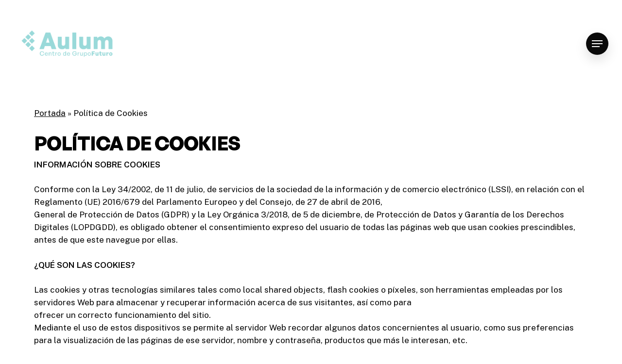

--- FILE ---
content_type: text/css
request_url: https://aulum.es/wp-content/uploads/useanyfont/uaf.css?ver=1681919849
body_size: 202
content:
				@font-face {
					font-family: 'general-sans-bold';
					src: url('/wp-content/uploads/useanyfont/3217general-sans-Bold.woff2') format('woff2'),
						url('/wp-content/uploads/useanyfont/3217general-sans-Bold.woff') format('woff');
					  font-display: auto;
				}

				.general-sans-bold{font-family: 'general-sans-bold' !important;}

						h1{
					font-family: 'general-sans-bold' !important;
				}
						h2{
					font-family: 'general-sans-bold' !important;
				}
		

--- FILE ---
content_type: application/javascript
request_url: https://aulum.es/wp-content/themes/salient/js/build/init.js?ver=15.0.8
body_size: 80075
content:
!function(t,e,a){"use strict";var n,i,s=t(e),r=t("body"),o=t("#slide-out-widget-area"),l=t("#slide-out-widget-area-bg"),d=t("#header-outer"),c=t("#header-secondary-outer"),h=t("#header-outer #search-btn a"),u=t("#wpadminbar"),p=t("#ajax-loading-screen"),f=t(".body-border-top"),g=t("#page-header-bg"),m=t("#footer-outer"),v=t(".body-border-right").length>0?t(".body-border-right").width():0,b=d.is("[data-logo-height]")?parseInt(d.attr("data-logo-height")):30,w=d.is("[data-padding]")?parseInt(d.attr("data-padding")):28,y=d.is("[data-shrink-num]")?d.attr("data-shrink-num"):6,_=!!d.is('[data-condense="true"]'),C=!!d.is('[data-using-logo="1"]'),x=!!d.is('[data-header-resize="1"]'),k=!!d.is('[data-transparent-header="true"]'),$=(d.is('[data-mobile-fixed="1"]'),r.is("[data-header-format]")?r.attr("data-header-format"):"default"),T=r.is("[data-hhun]")?r.attr("data-hhun"):"",I=r.is("[data-cae]")&&"swing"!==r.attr("data-cae")?r.attr("data-cae"):"easeOutCubic",E=r.is("[data-cad]")?r.attr("data-cad"):"650",O=t('body[data-animated-anchors="true"]').length>0,z=!(r.is('[data-m-animate="1"]')||!navigator.userAgent.match(/(Android|iPod|iPhone|iPad|BlackBerry|IEMobile|Opera Mini)/)),H=e.nectarOptions&&e.nectarOptions.ocm_btn_position&&"left"===e.nectarOptions.ocm_btn_position?"left":"default",S=[],A=[],M=[],W=[],B=[],F=[],q=[],L=[],j=[],Y=[],P=[],R=[],V=[],X=[],N=[],D=[],Q=[],Z=[],G=[],U=[],J=[],K=[],tt=[],et=[],at=[],nt=[],it=[],st="",rt=!1,ot=!1,lt={},dt={animating:"false",perspect:"not-rolled",inUse:!1},ct={$usingFullScreenRows:!1};f.length>0&&("#ffffff"==f.css("background-color")&&"light"==r.attr("data-header-color")||"rgb(255, 255, 255)"==f.css("background-color")&&"light"==r.attr("data-header-color")||f.css("background-color")==d.attr("data-user-set-bg"))&&(ot=!0);var ht={usingMobileBrowser:!!navigator.userAgent.match(/(Android|iPod|iPhone|iPad|BlackBerry|IEMobile|Opera Mini)/),usingFrontEndEditor:void 0!==e.vc_iframe,getWindowSize:function(){ht.winH=e.innerHeight,ht.winW=e.innerWidth,ht.adminBarHeight=u.length>0?u.height():0,ht.secondaryHeaderHeight=c.length>0&&"none"!=c.css("display")?c.outerHeight():0,ht.footerOuterHeight=m.length>0?m.outerHeight():0},scrollTop:0,clientX:0,clientY:0,scrollPosMouse:function(){return e.scrollY||s.scrollTop()},scrollPosRAF:function(){ht.scrollTop=e.scrollY||s.scrollTop(),requestAnimationFrame(ht.scrollPosRAF)},bindEvents:function(){ht.usingMobileBrowser||(s.on("scroll",function(){ht.scrollTop=ht.scrollPosMouse()}),a.addEventListener("mousemove",function(t){ht.clientX=t.clientX,ht.clientY=t.clientY})),s.on("resize",ht.getWindowSize),e.addEventListener("orientationchange",ht.getWindowSize)},init:function(){u=t("#wpadminbar"),this.getWindowSize(),this.usingPhoneBrowser=!!(ht.usingMobileBrowser&&ht.winW<690),this.scrollTop=this.scrollPosMouse(),this.bindEvents(),this.usingFrontEndEditor=void 0!==e.vc_iframe}};e.nectarDOMInfo=ht,ht.init();var ut,pt={materialOffCanvasOpen:!1,materialSearchOpen:!1,permanentTransHeader:!!d.is('[data-permanent-transparent="1"]'),animatedScrolling:!1,preventScroll:!1,ocmOpen:!1,ocmAnimating:!1,ocmInit:!1,mobileHeader:""};function ft(){Be(),ht.usingMobileBrowser||Me(),vn(),Oa(),t("#header-outer .sf-menu > li:not(.megamenu) > ul > li > ul").each(function(){t(this).removeClass("on-left-side"),t(this).offset().left+t(this).outerWidth()>s.width()?(t(this).addClass("on-left-side"),t(this).find("ul").addClass("on-left-side")):(t(this).removeClass("on-left-side"),t(this).find("ul").removeClass("on-left-side"))}),Tt()}function gt(){setTimeout(function(){Me()},100)}function mt(){$e(),Be(),Et(),ba(),ht.usingMobileBrowser||Me()}function vt(){t(".flex-gallery").each(function(){if(t().flexslider){var a=t(this);imagesLoaded(t(this),function(){var n=!a.find("ul").is('[data-d-autorotate="true"]');a.flexslider({animation:"fade",smoothHeight:!1,animationSpeed:500,useCSS:!1,touch:!0,slideshow:n}),t(".flex-gallery .flex-direction-nav li a.flex-next").html('<i class="fa fa-angle-right"></i>'),t(".flex-gallery .flex-direction-nav li a.flex-prev").html('<i class="fa fa-angle-left"></i>'),t(e).trigger("salient-parallax-bg-recalculate"),Oe()})}})}function bt(t,e){this.lastX=ht.clientX,this.lastY=ht.clientY,this.$el=t,this.iconType=e,this.timeout=!1,this.overEl=!1,this.initialCalc=!1,this.styleType="default",this.bgElSelector="",this.$dragEl="",this.$innerParallaxEl="",this.parallaxLastX=0,this.parallaxLastY=0,this.$viewEl="",this.$closeEl="",this.lerpDamp=.18,this.createMarkup(),this.setup(),this.mouseBind()}function wt(){t('.wpb_gallery_slidesflickity_static_height_style .cell[data-lazy="true"]').each(function(){t(this).css({height:"",width:""});var e=parseInt(t(this).find("img").attr("height")),a=Yt(parseInt(t(this).find("img").attr("width")),e,2e3,parseInt(t(this).find("img").height())),n=t(this).find(".item-meta").length>0?t(this).find(".item-meta").outerHeight():0;t(this).css({height:a.height+n+"px",width:a.width+"px"})})}function yt(){t('.wpb_gallery_slidesflickity_static_height_style .cell[data-lazy="true"]').length>0&&(wt(),s.on("smartresize",wt))}function _t(){if(0==t(".nectar-flickity:not(.masonry)").length)return!1;W=[],B=[],t(".nectar-flickity:not(.masonry)").each(function(e){W.push(new Ct(t(this),e))}),t(".nectar-carousel.nectar-flickity:not(.masonry)").length>0&&(ht.usingMobileBrowser?e.addEventListener("orientationchange",xt):s.on("resize",xt))}function Ct(t,e){this.$el=t,this.index=e,this.instance={},this.$freeScrollBool=!(!this.$el.is("[data-free-scroll]")||"true"!=this.$el.attr("data-free-scroll")),this.$groupCellsBool=!0,this.$flickContainBool=!0,this.$flcikAttr=.025,this.$paginationBool=!1,this.$nextPrevArrowBool=!0,this.$setGallerySizeBool=!0,this.$imagesLoaded=!0,this.$flickCellAlign="center",this.fadeBool=!1,this.setup()}function xt(){t('.nectar-carousel.nectar-flickity:not(.masonry):not([data-adaptive-height="true"])').each(function(){kt(t(this))})}function kt(e){var a=0;e.find(".flickity-slider > .cell").css("height","auto"),e.find(".flickity-slider > .cell").each(function(){t(this).height()>a&&(a=t(this).height())}),a<10&&(a="auto"),e.find(".flickity-slider > .cell").css("height",a+"px")}function $t(){t(".twentytwenty-container").each(function(){var e=t(this);0==e.find(".twentytwenty-handle").length&&t(this).imagesLoaded(function(){e.twentytwenty()})})}function Tt(){t("nav:not(.left-side):not(.right-side) .sf-menu > .nectar-megamenu-menu-item.align-left:not(.width-100)").each(function(){var e=t(this),a=t("header#top > .container > .row"),n=t(this).find("> ul.sub-menu");if(e){if(n.width()+e.offset().left>ht.winW)return t(this).addClass("align-middle"),!0;t(this).find("> ul.sub-menu").css({right:a.width()-(e.offset().left+e.width()-a.offset().left)-t(this).find("> ul.sub-menu").width()+e.width(),left:"auto"}),t(this).removeClass("align-middle")}}),t("nav:not(.left-side):not(.right-side) .sf-menu > .nectar-megamenu-menu-item.align-right:not(.width-100)").each(function(){var e=t(this),a=t("header#top > .container > .row"),n=t(this).find("> ul.sub-menu");if(e){if(e.offset().left+e.width()-n.width()<0)return t(this).addClass("align-middle"),!0;t(this).find("> ul.sub-menu").css({right:a.width()-(e.offset().left+e.width()-a.offset().left),left:"auto"}),t(this).removeClass("align-middle")}}),t("nav:not(.left-side):not(.right-side) .sf-menu > .nectar-megamenu-menu-item.align-middle:not(.width-100)").each(function(){var e=t(this),a=t("header#top > .container > .row"),n=t(this).find("> ul.sub-menu");if(e&&n.length>0){var i=a.width(),s=a.offset().left,r=e.offset().left,o=e.width(),l=n.width();n.css({right:i-(r+o-s)-l/2+o/2,left:"auto"});var d=n.offset();d.left<0?n.css({right:"auto",left:"0px"}):d.left+l>ht.winW&&n.css({right:"0px",left:"auto"})}})}function It(){var e=s.width(),a=t("header#top > .container").width();t("header#top nav:not(.left-side):not(.right-side) > ul > li.megamenu:not(.width-50):not(.width-75) > .sub-menu").css({"padding-left":(e-a)/2+"px","padding-right":(e+2-a)/2+"px",width:a,left:"-"+(e-a)/2+"px"})}function Et(){ht.winW<1e3&&"1"==r.attr("data-responsive")?(r.addClass("mobile"),t("header#top nav").css("display","none")):(r.removeClass("mobile"),t("header#top nav").css("display",""),t(".slide-out-widget-area-toggle #toggle-nav .lines-button").removeClass("close"))}function Ot(){0!=t(".carousel").length&&("undefined"!=typeof SalientRecentProjectsCarousel&&t("ul.carousel.portfolio-items").each(function(e){tt[e]=new SalientRecentProjectsCarousel(t(this))}),t('ul.carousel:not(".clients"):not(.portfolio-items)').each(function(){var a,n,i=t(this),s="true"==t(this).parents(".carousel-wrap").attr("data-full-width")?"auto":3,o="true"==t(this).parents(".carousel-wrap").attr("data-full-width")?"auto":"",l="true"==t(this).parents(".carousel-wrap").attr("data-full-width")?500:453,d="true"==t(this).attr("data-autorotate"),c=!0,h=!0;t("body.ascend").length>0&&"true"!=t(this).parents(".carousel-wrap").attr("data-full-width")||t("body.material").length>0&&"true"!=t(this).parents(".carousel-wrap").attr("data-full-width")?t(this).find("li").length%3==0?(c=!0,h=!0):(c=!1,h=!0):(c=!0,h=!0),a=parseInt(t(this).attr("data-scroll-speed"))?parseInt(t(this).attr("data-scroll-speed")):700,n=t(this).is("[data-easing]")?t(this).attr("data-easing"):"linear";var u=i;0==i.find("img").length&&(u=r),imagesLoaded(u,function(){i.carouFredSel({circular:c,infinite:h,height:"auto",responsive:!0,items:{width:l,visible:{min:1,max:s}},swipe:{onTouch:!0,onMouse:!0,options:{excludedElements:"button, input, select, textarea, .noSwipe",tap:function(a,n){!t(n).attr("href")||t(n).is('[target="_blank"]')||t(n).is('[rel^="prettyPhoto"]')||t(n).is(".magnific-popup")||t(n).is(".magnific")||e.open(t(n).attr("href"),"_self")}},onBefore:function(){i.find(".work-item").trigger("mouseleave"),i.find(".work-item .work-info a").trigger("mouseup")}},scroll:{items:o,easing:n,duration:a,onBefore:function(){(t("body.ascend").length>0&&"true"!=i.parents(".carousel-wrap").attr("data-full-width")||t("body.material").length>0&&"true"!=i.parents(".carousel-wrap").attr("data-full-width"))&&i.parents(".carousel-wrap").find(".item-count .total").html(Math.ceil(i.find("> li").length/i.triggerHandler("currentVisible").length))},onAfter:function(){(t("body.ascend").length>0&&"true"!=i.parents(".carousel-wrap").attr("data-full-width")||t("body.material").length>0&&"true"!=i.parents(".carousel-wrap").attr("data-full-width"))&&(i.parents(".carousel-wrap").find(".item-count .current").html(i.triggerHandler("currentPage")+1),i.parents(".carousel-wrap").find(".item-count .total").html(Math.ceil(i.find("> li").length/i.triggerHandler("currentVisible").length)))}},prev:{button:function(){return i.parents(".carousel-wrap").find(".carousel-prev")}},next:{button:function(){return i.parents(".carousel-wrap").find(".carousel-next")}},auto:{play:d}},{transition:!0}).animate({opacity:1},1300),i.parents(".carousel-wrap").wrap('<div class="carousel-outer">'),"true"==i.parents(".carousel-wrap").attr("data-full-width")&&i.parents(".carousel-outer").css("overflow","visible"),(t("body.ascend").length>0&&"true"!=i.parents(".carousel-wrap").attr("data-full-width")||t("body.material").length>0&&"true"!=i.parents(".carousel-wrap").attr("data-full-width"))&&t('<div class="item-count"><span class="current">1</span>/<span class="total">'+i.find("> li").length/i.triggerHandler("currentVisible").length+"</span></div>").insertAfter(i.parents(".carousel-wrap").find(".carousel-prev")),i.addClass("finished-loading"),Mt()})}),s.off("smartresize.carouselHeightCalcs"),s.on("smartresize.carouselHeightCalcs",Mt))}function zt(){0!==t(".owl-carousel[data-desktop-cols]").length&&t(".owl-carousel[data-desktop-cols]").each(function(){t(this).addClass("owl-theme");var e=t(this),a=e.attr("data-autorotate"),n=e.attr("data-autorotation-speed"),i=!!e.is('[data-loop="true"]'),s=!!r.hasClass("rtl");t(this).owlCarousel({responsive:{0:{items:t(this).attr("data-mobile-cols")},690:{items:t(this).attr("data-tablet-cols")},1000:{items:t(this).attr("data-desktop-small-cols")},1300:{items:t(this).attr("data-desktop-cols")}},autoplay:a,autoplayTimeout:n,loop:i,rtl:s,smartSpeed:350,onTranslate:function(){e.addClass("moving")},onTranslated:function(){e.removeClass("moving")}}),t(this).on("changed.owl.carousel",function(e){e.item.count-e.page.size==e.item.index&&t(e.target).find(".owl-dots div:last").addClass("active").siblings().removeClass("active")})})}function Ht(t){var e=t.data.wooFlickity.selectedIndex+1;t.data.wooFlickityCount.text(e+"/"+t.data.wooFlickity.slides.length)}function St(t,e,a){this.$el=t,this.index=a,this.type=e,this.instance={},this.setup()}function At(){0===t(".products-carousel").length&&0===t(".nectar-woo-flickity").length||(t(".products-carousel").each(function(e){new St(t(this),"legacy",e)}),N=[],t(".nectar-woo-flickity").each(function(e){N.push(new St(t(this),"flickity",e))}))}function Mt(){t('.carousel.finished-loading:not(".portfolio-items, .clients"), .caroufredsel_wrapper .products.finished-loading').each(function(){var e=0;t(this).find("> li").each(function(){t(this).height()>e&&(e=t(this).height())}),t(this).css("height",e+5),t(this).parents(".caroufredsel_wrapper").css("height",e+5),(t("body.ascend").length>0&&"true"!=t(this).parents(".carousel-wrap").attr("data-full-width")||t("body.material").length>0&&"true"!=t(this).parents(".carousel-wrap").attr("data-full-width"))&&(t(this).parents(".carousel-wrap").find(".item-count .current").html(Math.ceil((t(this).triggerHandler("currentPosition")+1)/t(this).triggerHandler("currentVisible").length)),t(this).parents(".carousel-wrap").find(".item-count .total").html(Math.ceil(t(this).find("> li").length/t(this).triggerHandler("currentVisible").length)))})}function Wt(){0!==t(".carousel.clients").length&&(t(".carousel.clients").each(function(){var e,a=t(this),n=!t(this).hasClass("disable-autorotate");e=parseInt(t(this).attr("data-max"))?parseInt(t(this).attr("data-max")):5,s.width()<690&&"1"==r.attr("data-responsive")&&(e=2,t(this).addClass("phone"));var i=a;0==a.find("img").length&&(i=r),imagesLoaded(i,function(){a.carouFredSel({circular:!0,responsive:!0,items:{height:a.find("> div:first").height(),width:a.find("> div:first").width(),visible:{min:1,max:e}},swipe:{onTouch:!0,onMouse:!0},scroll:{items:1,easing:"easeInOutCubic",duration:"800",pauseOnHover:!0},auto:{play:n,timeoutDuration:2700}}).animate({opacity:1},1300),a.addClass("finished-loading"),a.parents(".carousel-wrap").wrap('<div class="carousel-outer">'),s.trigger("resize")})}),s.off("smartresize.clientsCarouselHeight",Bt),s.on("smartresize.clientsCarouselHeight",Bt))}function Bt(){var e=0;t(".carousel.clients.finished-loading").each(function(){t(this).find("> div").each(function(){t(this).height()>e&&(e=t(this).height())}),t(this).css("height",e),t(this).parent().css("height",e)})}function Ft(){r.on("mousedown",'.caroufredsel_wrapper, .carousel-wrap[data-full-width="true"] .portfolio-items .col .work-info a, .woocommerce .products-carousel ul.products li.product a',function(){t(this).addClass("active")}),r.on("mouseup",'.caroufredsel_wrapper, .carousel-wrap[data-full-width="true"] .portfolio-items .col .work-info a, .woocommerce .products-carousel ul.products li.product a',function(){t(this).removeClass("active")}),t("body.ascend, body.material").on("mouseover",".carousel-next",function(){t(this).parent().find(".carousel-prev, .item-count").addClass("next-hovered")}),t("body.ascend, body.material").on("mouseleave",".carousel-next",function(){t(this).parent().find(".carousel-prev, .item-count").removeClass("next-hovered")})}function qt(){return-1!=navigator.userAgent.indexOf("Safari")&&-1==navigator.userAgent.indexOf("Chrome")}function Lt(t,e,a){return Math.max(Math.min(t,e),a)}function jt(t,e,a){return(1-a)*t+a*e}function Yt(t,e,a,n){var i=Math.min(a/t,n/e);return{width:t*i,height:e*i}}function Pt(e){if(e){var a=t(e.bold());return a.find("script").remove(),a.html()}return""}function Rt(){var e;if(r.is('[data-header-format="left-header"]')&&ht.winW>=1e3||r.is('[data-hhun="1"]')||t(".page-template-template-no-header-footer").length>0||t(".page-template-template-no-header").length>0)e=0;else{var a=w-w/1.8,n=d.outerHeight();(c.length>0&&r.is(".material")||c.length>0&&!r.is(".material")&&ht.winW<1e3)&&(n-=ht.secondaryHeaderHeight),e=d.is('[data-header-resize="1"]')&&!d.is(".small-nav")&&ht.winW>=1e3?n-(parseInt(y)+2*a):n}if(ht.winW>=1e3&&t('#header-outer[data-condense="true"]').length>0){var i=t('#header-outer[data-format="centered-menu-bottom-bar"] header#top .span_9');e=d.height()-(parseInt(i.position().top)-parseInt(d.find("#logo").css("margin-top")))-parseInt(ht.secondaryHeaderHeight)}return e}function Vt(t,e,n){var i=a.querySelector(t);i&&(i.onload=function(){e>0?setTimeout(n,e):n()})}function Xt(){ht.usingMobileBrowser||(this.state={ocmFocus:!1},this.init(),this.events())}function Nt(t){return("0"+parseInt(t).toString(16)).slice(-2)}function Dt(){return Math.floor(1e4*Math.random())}function Qt(t,n,i){var s=e.scrollY||a.documentElement.scrollTop,r=(t=t||0,n=n||2e3,i=i||"easeOutSine",0),o=Math.max(.1,Math.min(Math.abs(s-t)/n,.8)),l={easeInOutQuint:function(t){return(t/=.5)<1?.5*Math.pow(t,5):.5*(Math.pow(t-2,5)+2)}};!function a(){var n=(r+=1/60)/o,d=l[i](n);n<1?(requestAnimationFrame(a),e.scrollTo(0,s+(t-s)*d)):e.scrollTo(0,t)}()}function Zt(){var e=t("body[data-header-breakpoint]").length>0&&"1000"!=r.attr("data-header-breakpoint")?parseInt(r.attr("data-header-breakpoint")):1e3,a=!1;return 1e3!=e&&ht.winW>1e3&&ht.winW<=e&&(a=!0),a}function Gt(t){return t.replace(/"/g,"").replace(/url\(|\)$/gi,"")}e.nectarState=pt,bt.prototype.setup=function(){"post-grid-images"!==this.iconType&&"horizontal-movement"!==this.iconType&&"link-indicator"!==this.iconType&&"view-indicator"!==this.iconType||this.viewportTracking()},bt.prototype.viewportTracking=function(){var a=this;if("IntersectionObserver"in e){this.observer=new IntersectionObserver(function(e){e.forEach(function(e){e.isIntersecting?(a.$el.addClass("active").addClass("el-in-view"),a.$el.find(a.bgElSelector).css("visibility","visible"),a.activeViewRAF=!0):(a.$el.find(a.bgElSelector).css("visibility","hidden"),a.activeViewRAF=!1,a.$el.removeClass("el-in-view"),0==t(".el-in-view").length&&(a.$dragEl.length>0?a.$dragEl.removeClass("visible"):a.$viewEl.length>0&&a.$viewEl.removeClass("visible")))})},{rootMargin:"0px",threshold:0}),this.observer.observe(this.$el[0])}},bt.prototype.createMarkup=function(){var e=this;if("horizontal-movement"===this.iconType){if(this.$el.is("[data-indicator-bg]")&&(this.styleType="solid"),0==t(".nectar-drag-indicator").length){var a=t("body > #boxed").length>0?" in-boxed":"";t("body").append('<div class="nectar-drag-indicator'+a+'" data-type="'+this.styleType+'"><div class="color-circle"></div><span class="inner-layer"><i class="fa fa-angle-left"></i><i class="fa fa-angle-right"></i></span></div>'),this.$dragEl=t(".nectar-drag-indicator"),this.dragRAF()}else this.$dragEl=t(".nectar-drag-indicator");"default"!=this.styleType&&(this.$innerParallaxEl=t(".nectar-drag-indicator .inner-layer"))}if("view-indicator"===this.iconType||"link-indicator"===this.iconType){if(this.activeViewRAF=!0,0==t(".nectar-view-indicator").length){a=t("body > #boxed").length>0?" in-boxed":"";t("body").append('<div class="nectar-view-indicator'+a+'"><div class="color-circle"></div><span class="inner-layer"></span></div>'),"gallery-zoom-indicator"!==this.iconType&&t(".nectar-view-indicator span").text(t(".nectar-post-grid").attr("data-indicator-text")),this.$viewEl=t(".nectar-view-indicator"),setTimeout(function(){e.lastY=ht.clientY,e.lastX=ht.clientX,e.viewRAF()},100)}else this.$viewEl=t(".nectar-view-indicator");this.$innerParallaxEl=t(".nectar-view-indicator .inner-layer")}if("close-indicator"===this.iconType){if(0==t(".nectar-view-indicator").length){a=t("body > #boxed").length>0?" in-boxed":"";t("body").append('<div class="nectar-close-indicator'+a+'"><div class="inner"><div class="inner-layer"><i class="icon-salient-m-close"></i></div></div></div>'),this.$closeEl=t(".nectar-close-indicator"),this.closeRAF()}else this.$closeEl=t(".nectar-close-indicator");this.$innerParallaxEl=t(".nectar-close-indicator .inner-layer")}"post-grid-images"===this.iconType&&(this.activeViewRAF=!0,this.bgElSelector=this.$el.hasClass("nectar-category-grid")?".nectar-category-grid-item-bg":".nectar-post-grid-item-bg-wrap",this.$el.hasClass("mouse-move-bound")?(this.$viewEl=this.$el.find(this.bgElSelector),this.viewRAF()):(this.$viewEl=this.$el.find(this.bgElSelector),this.$el.addClass("mouse-move-bound"),this.viewRAF()))},bt.prototype.mouseBind=function(){var e=this;if("horizontal-movement"===this.iconType)e.$el.find(".flickity-viewport").on("mouseover",function(){e.$dragEl.attr("data-type",e.styleType),e.$dragEl.addClass("visible");var t=e.$el.is("[data-touch-icon-color]")?"color-"+e.$el.attr("data-touch-icon-color"):"";if(e.$dragEl.removeClass("color-dark").removeClass("color-light").removeClass("color-default"),"default"==e.styleType)e.$dragEl.addClass(t),e.$dragEl.find("> span, i").css("color",""),e.$dragEl.find(".color-circle").css("background-color","");else if("solid"==e.styleType){var a=e.$el.attr("data-indicator-bg");e.$dragEl.find(".color-circle").css("background-color",a),e.$dragEl.find("> span").css("color",a);var n=e.$el.attr("data-indicator-icon");e.$dragEl.find("i").css("color",n)}}),e.$el.find(".flickity-viewport").on("mouseleave",function(){e.$dragEl.removeClass("visible")}),e.$el.find(".product-add-to-cart a").on("mouseenter",function(){e.$dragEl.removeClass("visible")}),e.$el.find(".product-add-to-cart a").on("mouseleave",function(){e.$dragEl.addClass("visible")});else if("close-indicator"===this.iconType)t("body").on("click",'.team-member[data-style*="bio_fullscreen"]',function(){t(".nectar_team_member_overlay:not(.open)").length>0||(e.$closeEl.addClass("visible"),e.$closeEl.find(".inner").addClass("visible"))}),t("body").on("click",'.nectar_team_member_overlay:not(.animating) a[target="_blank"]',function(t){t.stopPropagation()}),t("body").on("click",".nectar_team_member_overlay:not(.animating)",function(){e.$closeEl.removeClass("visible"),e.$closeEl.find(".inner").removeClass("visible")}),t("body").on("mouseenter",".nectar_team_member_overlay .bio-inner a",function(){e.$closeEl.removeClass("visible")}),t("body").on("mouseleave",".nectar_team_member_overlay .bio-inner a",function(){e.$closeEl.addClass("visible")});else if("link-indicator"===this.iconType)e.$el.off(),e.$el.on("mouseenter",function(){e.$viewEl.addClass("visible"),e.$viewEl.attr("class",function(t,e){return e.replace(/(^|\s)style-\S+/g,"")});var t=e.$el.attr("data-indicator-bg"),a=e.$el.attr("data-indicator-icon");e.$viewEl.find(".color-circle").css("background-color",t);var n='<div class="nectar-cta loaded" data-style="arrow-animation"><span class="link_wrap" style="color: '+a+'"><svg class="next-arrow" width="20px" height="25px" viewBox="0 0 50 80"><polyline stroke-width="9" fill="none" stroke-linecap="round" stroke-linejoin="round" points="0, 0 45, 40 0, 80"></polyline></svg><span class="line" style="background-color: '+a+'"></span></span></div>';e.$viewEl.find("span").html(n),e.$el.is('[data-indicator-blur="true"]')&&e.$viewEl.addClass("blurred-bg")}),e.$el.on("mouseleave",function(){e.$viewEl.removeClass("visible").removeClass("blurred-bg")});else if("view-indicator"===this.iconType){var a=e.$el.is("[data-indicator-text-color]")?e.$el.attr("data-indicator-text-color"):"#fff",n=e.$el.attr("data-indicator-color"),i=e.$el.attr("data-indicator-style");e.$el.find(".nectar-post-grid-item").off(),e.$el.find(".nectar-post-grid-item").on("mouseenter",function(){e.activeViewRAF=!0,e.$viewEl.addClass("visible"),e.$viewEl.find("span").text(t(".nectar-post-grid").attr("data-indicator-text")),e.$viewEl.attr("class",function(t,e){return e.replace(/(^|\s)style-\S+/g,"")}),e.$viewEl.addClass("style-"+i),"see-through"!==i&&(e.$viewEl.find(".color-circle").css("background-color",n),e.$viewEl.find(".inner-layer").css("color",a)),e.$el.is('[data-indicator-blur="true"]')&&e.$viewEl.addClass("blurred-bg"),clearTimeout(e.timeout)}),e.$el.find(".nectar-post-grid-item").on("mouseleave",function(){e.timeout=setTimeout(function(){e.$viewEl.removeClass("visible"),e.$viewEl.removeClass("blurred-bg")},100)}),e.$el.find(".nectar-post-grid-item .meta-category a").on("mouseenter",function(){e.$viewEl.removeClass("visible")}),e.$el.find(".nectar-post-grid-item .meta-category a").on("mouseleave",function(){e.$viewEl.addClass("visible")})}else"post-grid-images"===this.iconType&&(e.$el.on("mouseenter",function(){t(this).addClass("mouse-over"),e.activeViewRAF=!0}),e.$el.on("mouseleave",function(){t(this).removeClass("mouse-over")}))},bt.prototype.updatePos=function(){this.lastY=jt(this.lastY,ht.clientY,this.lerpDamp),this.lastX=jt(this.lastX,ht.clientX,this.lerpDamp)},bt.prototype.parallaxIcon=function(){this.parallaxLastX=jt(this.parallaxLastX,parseInt(ht.clientX)-parseInt(this.lastX),this.lerpDamp)/1.7,this.parallaxLastY=jt(this.parallaxLastY,parseInt(ht.clientY)-parseInt(this.lastY),this.lerpDamp)/1.7,this.$innerParallaxEl.length>0&&(this.$innerParallaxEl[0].style.transform="translateX("+Lt(this.parallaxLastX,10,-10)+"px) translateY("+Lt(this.parallaxLastY,10,-10)+"px)")},bt.prototype.dragRAF=function(){this.updatePos(),this.$dragEl[0].style.transform="translateX("+this.lastX+"px) translateY("+this.lastY+"px)",this.parallaxIcon(),requestAnimationFrame(this.dragRAF.bind(this))},bt.prototype.viewRAF=function(){if(this.updatePos(),this.activeViewRAF||"view-indicator"===this.iconType||"link-indicator"===this.iconType){for(var t=0;t<this.$viewEl.length;t++)this.$viewEl[t].style.transform="translateX("+this.lastX+"px) translateY("+this.lastY+"px)";this.parallaxIcon()}requestAnimationFrame(this.viewRAF.bind(this))},bt.prototype.closeRAF=function(){this.updatePos(),this.$closeEl.css({transform:"translateX("+this.lastX+"px) translateY("+this.lastY+"px)"}),this.parallaxIcon(),requestAnimationFrame(this.closeRAF.bind(this))},Ct.prototype.setup=function(){this.$el.removeClass(function(t,e){return(e.match(/(^|\s)instance-\S+/g)||[]).join(" ")}),this.$el.addClass("instance-"+this.index);var e=this.$el.attr("data-controls").length>0?this.$el.attr("data-controls"):"";if(this.$el.is('[data-format="fixed_text_content_fullwidth"]')&&(this.$flickCellAlign="left",this.$groupCellsBool=!1,this.$flickContainBool=!1,this.$flcikAttr=.02,this.$el.parent().is('[data-alignment="right"]')&&(this.$flickCellAlign="right")),1==this.$freeScrollBool&&(this.$groupCellsBool=!1),this.$el.find(".nectar-el-parallax-scroll").length>0&&this.$el.parents('[class*="wpb_gallery_slidesflickity_"]').length>0&&(this.$groupCellsBool=!1),"next_prev_arrows"==e||"next_prev_arrows_overlaid"==e?(this.$paginationBool=!1,this.$nextPrevArrowBool=!0):(this.$paginationBool=!0,this.$nextPrevArrowBool=!1),"none"==e&&(this.$paginationBool=!1,this.$nextPrevArrowBool=!1),this.$wrapAround=!this.$el.is("[data-wrap]")||"no-wrap"!=this.$el.attr("data-wrap"),this.ticker=!!this.$el.is(".ticker-rotate"),this.tickerPaused=!1,this.ticker){var a=this.$el.is("[data-ticker-speed]")?this.$el.attr("data-ticker-speed"):"slow";this.tickerSpeed="slow"===a?.4:"medium"===a?1.2:2,this.$wrapAround=!0,this.$paginationBool=!1}this.$flickity_autoplay=!1,this.$flickity_stored_autoplay=!1,this.inView=!1,this.$el.is("[data-autoplay]")&&"true"==this.$el.attr("data-autoplay")&&!this.ticker&&(this.$flickity_autoplay=!0,this.$flickity_stored_autoplay=5e3,this.$el.is("[data-autoplay-dur]")&&this.$el.attr("data-autoplay-dur").length>0&&parseInt(this.$el.attr("data-autoplay-dur"))>100&&parseInt(this.$el.attr("data-autoplay-dur"))<3e4&&(this.$flickity_autoplay=parseInt(this.$el.attr("data-autoplay-dur")),this.$flickity_stored_autoplay=this.$flickity_autoplay)),this.$frontEndEditorDrag=!(t("body.vc_editor").length>0),this.$frontEndEditorPause=t("body.vc_editor").length>0,this.$arrowShape="",this.$el.is('[data-pause-on-hover="true"]')&&(this.$frontEndEditorPause=!0),this.$el.is('[data-centered-cells="true"]')&&(this.$groupCellsBool=!1),this.$flickity_adaptive_height=!1,this.$el.is('[data-adaptive-height="true"]')&&(this.$flickity_adaptive_height=!0),this.$lazyload=this.$el.find("img[data-flickity-lazyload]").length>0&&1,this.$el.find("img[data-flickity-lazyload]").length>0&&this.$el.is('[data-overflow="visible"]')&&this.$el.is('[data-wrap="no-wrap"]')&&(this.$lazyload=2),this.$flickity_rtl=!!r.hasClass("rtl"),"next_prev_arrows_overlaid"==e||"touch_total"==e||this.$el.hasClass("nectar-simple-slider")?this.$arrowShape={x0:10,x1:60,y1:50,x2:70,y2:40,x3:30}:this.$arrowShape={x0:20,x1:70,y1:30,x2:70,y2:25,x3:70},this.$el.is('[data-format="fixed_text_content_fullwidth"]')&&this.$el.parents(".full-width-content.wpb_row").length>0&&this.$el.parents(".full-width-content.wpb_row").removeClass("full-width-content").addClass("full-width-section"),this.$el.hasClass("nectar-simple-slider")&&(this.$flickity_adaptive_height=!1,this.$paginationBool=!1,this.$nextPrevArrowBool=!1,this.$setGallerySizeBool=!1,this.$wrapAround=!1,this.$imagesLoaded=!1,this.$flcikAttr=.022,"true"==this.$el.attr("data-pagination")&&(this.$paginationBool=!0),"true"==this.$el.attr("data-wrap")&&(this.$wrapAround=!0),this.$el.is('[data-simple-slider-transition="fade"]')&&(this.fadeBool=!0)),ht.usingFrontEndEditor||function(){if(-1!=navigator.userAgent.indexOf("Instagram"))return!0;return!1}()?this.init():this.lazyInit()},Ct.prototype.lazyInit=function(){var t=this;this.observer=new IntersectionObserver(function(e){e.forEach(function(e){e.isIntersecting&&(t.init(),t.observer.unobserve(e.target))})},{root:qt()?null:a,rootMargin:"400px 0px 400px 0px",threshold:0}),this.observer.observe(this.$el[0])},Ct.prototype.init=function(){this.instance=new Flickity(".nectar-flickity.instance-"+this.index,{setGallerySize:this.$setGallerySizeBool,contain:this.$flickContainBool,draggable:this.$frontEndEditorDrag,lazyLoad:this.$lazyload,imagesLoaded:this.$imagesLoaded,percentPosition:!0,adaptiveHeight:this.$flickity_adaptive_height,cellAlign:this.$flickCellAlign,groupCells:this.$groupCellsBool,prevNextButtons:this.$nextPrevArrowBool,freeScroll:this.$freeScrollBool,pageDots:this.$paginationBool,resize:!0,selectedAttraction:this.$flcikAttr,autoPlay:this.$flickity_autoplay,rightToLeft:this.$flickity_rtl,pauseAutoPlayOnHover:this.$frontEndEditorPause,wrapAround:this.$wrapAround,accessibility:!1,fade:this.fadeBool,arrowShape:this.$arrowShape}),this.events()},Ct.prototype.trackView=function(){var t=this;new IntersectionObserver(function(e){e.forEach(function(e){e.isIntersecting?t.inView=!0:t.inView=!1})},{root:qt()?null:a,rootMargin:"200px 0px 200px 0px",threshold:0}).observe(this.$el[0])},Ct.prototype.events=function(){this.$el.hasClass("nectar-simple-slider")?this.simpleSliderStyle():(this.$el.is('.nectar-carousel[data-wrap="no-wrap"]')&&this.$el.find('.nectar-fancy-box[data-n-parallax-bg="true"]').length>0&&!0!==this.$groupCellsBool||this.$el.parents('[class*="wpb_gallery_slidesflickity_"]').length>0&&this.$el.find(".nectar-el-parallax-scroll").length>0)&&this.galleryParallax(),(this.$el.is('[data-controls="touch_total"]')||this.$el.is('[data-touch-indicator="true"]'))&&this.visualizedTotalControls(),this.$el.is('[data-format="fixed_text_content_fullwidth"]')&&!ht.usingFrontEndEditor&&this.fixedContentStyle(),this.$el.parents(".wpb_gallery_slidesflickity_static_height_style").length>0&&this.$el.find(".item-meta").length>0&&(this.imageCaptionWidth(),s.on("resize",this.imageCaptionWidth.bind(this))),this.ticker&&(this.trackView(),this.tickerRotate(),this.instance.on("dragStart",function(){this.tickerPaused=!0}.bind(this)),this.$el[0].addEventListener("mouseleave",function(){this.tickerPaused=!1}.bind(this)),(this.$el.is('[data-pause-on-hover="true"]')||this.$nextPrevArrowBool||ht.usingFrontEndEditor)&&this.$el[0].addEventListener("mouseenter",function(){this.tickerPaused=!0}.bind(this))),this.sharedEvents()},Ct.prototype.sharedEvents=function(){var e,a,n=this,i=this.$el,s=this.instance;this.instance.on("dragStart",function(){clearTimeout(e),clearTimeout(a),i.addClass("is-dragging"),i.addClass("is-moving"),i.find(".flickity-prev-next-button").addClass("hidden")}),this.instance.on("dragEnd",function(){i.removeClass("is-dragging"),e=setTimeout(function(){i.removeClass("is-moving"),i.find(".flickity-prev-next-button").removeClass("hidden")},600),a=setTimeout(function(){i.removeClass("is-moving")},300)}),t(".flickity-prev-next-button").on("click",function(){clearTimeout(e),t(this).parents(".nectar-flickity").find(".flickity-prev-next-button").addClass("hidden"),e=setTimeout(function(){i.find(".flickity-prev-next-button").removeClass("hidden")},600)}),this.instance.$element.find(".flickity-prev-next-button").on("click",function(){if(!0!==n.$groupCellsBool){var e=s.selectedSlide.outerWidth,a=s.size.innerWidth,i=Math.floor(a/e);t(this).hasClass("next")&&1===s.selectedIndex&&i>1&&(2===i||3===i?s.select(2):i>3&&s.select(3))}}),i.hasClass("nectar-carousel")&&!i.is('[data-adaptive-height="true"]')&&imagesLoaded(i,function(){kt(i)})},Ct.prototype.tickerRotate=function(){this.tickerPaused||1!=this.inView||this.instance.slides&&(this.instance.x=(this.instance.x-this.tickerSpeed)%this.instance.slideableWidth,this.instance.selectedIndex=this.instance.dragEndRestingSelect(),this.instance.settle(this.instance.x)),e.requestAnimationFrame(this.tickerRotate.bind(this))},Ct.prototype.imageCaptionWidth=function(){this.$el.find(".item-meta").each(function(){t(this).css({width:t(this).parent().find("img").width()})})},Ct.prototype.simpleSlideBGConnection=function(){var e=t("body.vc_editor").length>0?$that.find(".is-selected > .cell"):$that.find(".is-selected");this.$rowBG&&e&&this.$rowBG.css({transition:"background-color 0.5s ease-out","background-color":e.is(".has-bg-color")?e.find(".bg-layer-wrap").css("background-color"):this.$rowBGStored})},Ct.prototype.simpleSliderStyle=function(){var e=this.$el,a=this;if("true"==this.$el.attr("data-arrows")&&0==this.$el.find(".flickity-prev-next-button").length&&(this.$el.append('<button class="flickity-button flickity-prev-next-button previous" aria-label="'+nectar_front_i18n.previous+'" type="button"><svg class="flickity-button-icon" viewBox="0 0 100 100"><path d="M 10,50 L 60,100 L 70,90 L 30,50  L 70,10 L 60,0 Z" class="arrow"></path></svg></button>'),this.$el.append('<button class="flickity-button flickity-prev-next-button next" aria-label="'+nectar_front_i18n.next+'" type="button"><svg class="flickity-button-icon" viewBox="0 0 100 100"><path d="M 10,50 L 60,100 L 70,90 L 30,50  L 70,10 L 60,0 Z" class="arrow" transform="translate(100, 100) rotate(180) "></path></svg></button>'),this.$el.find(".flickity-prev-next-button.previous").on("click",function(){if(!1===a.$wrapAround&&0==a.instance.selectedIndex&&(0==a.instance.isAnimating||void 0===a.instance.isAnimating)){var t=a.instance.x;anime({targets:a.instance,x:t+100,duration:350,easing:"easeOutCubic"}),a.instance.startAnimation()}a.instance.previous()}),this.$el.find(".flickity-prev-next-button.next").on("click",function(){if(!1===a.$wrapAround&&a.instance.selectedIndex==a.instance.slides.length-1&&0==a.instance.isAnimating){var t=a.instance.x;anime({targets:a.instance,x:t-100,duration:350,easing:"easeOutCubic"}),a.instance.startAnimation()}a.instance.next()})),this.$rowBG="",this.$rowBGStored="",t(this).is('.nectar-simple-slider[data-row-bg-connection="true"]')&&(this.$rowBG=this.$el.parents(".wpb_row"),this.$rowBG=this.$rowBG.find("> .row-bg-wrap .row-bg"),this.$rowBGStored=this.$rowBG.length>0?this.$rowBG.css("background-color"):"",this.instance.on("change",simpleSlideBGConnection.bind(this)),this.simpleSlideBGConnection()),this.$el.find(".bg-layer[data-nectar-img-src]").length>0)var n=new Waypoint({element:this.$el[0],handler:function(){e.find(".bg-layer[data-nectar-img-src]").each(function(){var e=t(this)[0],a=e.getAttribute("data-nectar-img-src");e.style.backgroundImage="url('"+a+"')",e.classList.add("loaded")}),n.destroy()},offset:"95%"});if(this.$el.is('[data-parallax="true"]')){var i=this.$el.find(".cell");!0===this.$wrapAround&&this.$el.find(".flickity-prev-next-button").on("click",function(){e.addClass("disabled-nav"),setTimeout(function(){e.removeClass("disabled-nav")},500)});var s=this.$flickity_rtl?1:-1;this.instance.on("scroll",function(){t.each(a.instance.slides,function(t,e){var n=i[t].querySelector(".bg-layer"),r=i[t].querySelector(".inner"),o=a.instance,l=0;l=0===t&&o.slides.length>2?Math.abs(o.x)>o.slidesWidth?o.slidesWidth+o.x+o.slides[o.slides.length-1].outerWidth+e.target:e.target+o.x:t===o.slides.length-1&&Math.abs(o.x)+o.slides[t].outerWidth<o.slidesWidth?e.target-o.slidesWidth+o.x-o.slides[t].outerWidth:e.target+o.x,n.style.transform="translate3d("+l*(s/2)+"px,0,0)",r.style.transform="translate3d("+l*(s/4)+"px,0,0)"})})}this.$el.hasClass("nectar-simple-slider")&&1==this.$paginationBool&&(this.$el.find(".flickity-page-dots li").append('<svg width="65px" height="65px" viewBox="0 0 72 72" aria-hidden="true" xmlns="http://www.w3.org/2000/svg"><circle class="time" stroke-width="5" fill="none" stroke-linecap="round" cx="33" cy="33" r="28"></circle></svg>'),this.$flickity_stored_autoplay&&(this.$el.find(".flickity-page-dots li circle.time").css("transition","stroke-dashoffset "+(parseInt(this.$flickity_stored_autoplay)+100)+"ms linear, stroke 0.2s ease"),this.$el.find(".flickity-page-dots li:first").addClass("no-trans"),setTimeout(function(){e.find(".flickity-page-dots li:first").removeClass("no-trans")},60),this.instance.on("select",function(t){a.instance.playPlayer()}),this.instance.on("dragEnd",function(t){a.instance.playPlayer(),e.find(".flickity-page-dots .is-selected").removeClass("no-trans")}),this.instance.on("dragStart",function(t){e.find(".flickity-page-dots .is-selected").addClass("no-trans")})))},Ct.prototype.galleryParallax=function(){var e=this.$el.find(".cell"),a=this,n=this.$el.find(".nectar-fancy-box").length>0?".parallax-layer .box-bg":".nectar-el-parallax-scroll .img-wrap",i=!!this.$el.is('[data-wrap="wrap"]'),s=this.$flickity_rtl?1:-1;this.instance.on("scroll",function(){t.each(a.instance.slides,function(t,r){var o=e[t].querySelector(n),l=a.instance,d=0;d=0===t&&i?Math.abs(l.x)>l.slidesWidth?l.slidesWidth+l.x+l.slides[l.slides.length-1].outerWidth+r.target:r.target+l.x:1===t&&i?Math.abs(l.x)>l.slidesWidth?l.slidesWidth+l.x+l.slides[l.slides.length-2].outerWidth+r.target:r.target+l.x:t===l.slides.length-1&&i?Math.abs(l.x)+l.slides[t].outerWidth<l.slidesWidth?r.target-l.slidesWidth+l.x-l.slides[t].outerWidth:r.target+l.x:t===l.slides.length-2&&i&&Math.abs(l.x)+l.slides[t].outerWidth+l.slides[t+1].outerWidth<l.slidesWidth?r.target-l.slidesWidth+l.x-l.slides[t].outerWidth:r.target+l.x,o&&(o.style.transform="translate3d("+d*(s/11)+"px,0,0)",o.style.willChange="transform")})}),this.instance.reposition()},Ct.prototype.visualizedTotalControls=function(){var e=this.$el,a=!!(this.$el.hasClass("drag-indicator-only")||this.$el.is('[data-r-bottom-total="true"]')||this.ticker);0!=this.$el.find(".visualized-total").length||a||(this.$el.parents(".full-width-content").length>0&&this.$el.parents(".vc_col-sm-12").length>0?this.$el.append('<div class="container normal-container"><div class="visualized-total"><span></span></div></div>'):this.$el.append('<div class="visualized-total"><span></span></div>')),ht.usingMobileBrowser||(B[this.index]=new bt(this.$el,"horizontal-movement"),this.instance.on("dragMove",function(t,e){ht.clientY=e.clientY,ht.clientX=e.clientX}),this.instance.on("pointerDown",function(e,a){t(".nectar-drag-indicator").addClass("pointer-down")}),this.instance.on("pointerUp",function(e,a){t(".nectar-drag-indicator").removeClass("pointer-down")}));var n=this.$el.find(".flickity-page-dots li").length,i=this.$el.find(".visualized-total span"),r=1,o=this.$el.find(".visualized-total").width();a||(s.on("smartresize",function(){setTimeout(function(){n=e.find(".flickity-page-dots li").length,o=e.find(".visualized-total").width(),r=o/n*e.find(".flickity-page-dots .is-selected").index(),i.css("width",100/n+"%"),i.css({x:r+"px"})},200)}),setTimeout(function(){n=e.find(".flickity-page-dots li").length,o=e.find(".visualized-total").width(),i.css("width",100/n+"%")},200),this.instance.on("change",function(t,a){r=o/n*e.find(".flickity-page-dots .is-selected").index(),i.css({x:r+"px"})}))},Ct.prototype.fixedContentStyle=function(){var a=ht.usingMobileBrowser,n=this.$el,i=this;this.$flickity_stored_autoplay&&(t(e).on("nectar-material-ocm-open",function(){i.instance.stopPlayer()}),t(e).on("nectar-material-ocm-close",function(){i.instance.playPlayer()})),this.instance.on("scroll",function(){if(!a)if(1!=pt.materialOffCanvasOpen){var e=n.find(".cell").outerWidth()+25,r=t('body[data-header-format="left-header"]').length>0&&s.width()>1e3?275:0,o=(s.width()+r-n.parents(".main-content").width())/2;o+=parseInt(n.css("margin-left"))+2,i.instance.slides.forEach(function(a,n){var s=1,r=0,l=0,d=10,c=1,h=t(a.cells[0].element).offset().left,u=t(".nectar-flickity.instance-"+i.index+" .cell:nth-child("+(n+1)+")");h-o<0&&h-o>-1*e?(s=1+(h-o)/1500,c=1+(h-o+70)/550,r=-1*(h-o),l=(h-o)/25*-1):(s=1,c=1,r=0,l=0),d=h+5-o<0&&h-o>-1*e?5:10,u.css({"z-index":d}),u.find(".inner-wrap-outer").css({transform:"perspective(800px) translateX("+r+"px) rotateY("+l+"deg) translateZ(0)",opacity:c}),u.find(".inner-wrap").css({transform:"scale("+s+") translateZ(0)"})})}else i.instance.slides.forEach(function(t,e){var a=n.find(".cell:nth-child("+(e+1)+")");a.find(".inner-wrap-outer").css({transform:"perspective(800px) translateX(0) rotateY(0) translateZ(0)",opacity:"1"}),a.find(".inner-wrap").css({transform:"scale(1) translateZ(0)"})})})},St.prototype.setup=function(){ht.usingFrontEndEditor?this.init():this.lazyInit()},St.prototype.init=function(){"legacy"===this.type?this.legacyCarousel():this.flickityCarousel()},St.prototype.lazyInit=function(){var t=this;this.observer=new IntersectionObserver(function(e){e.forEach(function(e){e.isIntersecting&&(t.init(),t.observer.unobserve(e.target))})},{root:qt()?null:a,rootMargin:"400px 0px 400px 0px",threshold:0}),this.observer.observe(this.$el[0])},St.prototype.legacyCarousel=function(){var a=this.$el.find("ul.products"),n=this.$el.parents(".full-width-content ").length>0?400:353,i=a;0==a.find("img").length&&(i=r),this.$el.append('<a class="carousel-prev" href="#"><i class="icon-salient-left-arrow"></i></a> <a class="carousel-next" href="#"><i class="icon-salient-right-arrow"></i></a>'),imagesLoaded(i,function(){a.carouFredSel({circular:!0,responsive:!0,items:{width:n,visible:{min:1,max:"auto"}},swipe:{onTouch:!0,onMouse:!0,options:{excludedElements:"button, input, select, textarea, .noSwipe",tap:function(a,n){!t(n).attr("href")||t(n).is('[target="_blank"]')||t(n).hasClass("add_to_wishlist")||t(n).hasClass("add_to_cart_button")||t(n).is('[rel^="prettyPhoto"]')||e.open(t(n).attr("href"),"_self"),!t(n).parent().attr("href")||t(n).parent().is('[target="_blank"]')||t(n).parent().hasClass("add_to_wishlist")||t(n).parent().hasClass("add_to_cart_button")||t(n).parent().is('[rel^="prettyPhoto"]')||e.open(t(n).parent().attr("href"),"_self")}},onBefore:function(){a.find(".product-wrap").trigger("mouseleave"),a.find(".product a").trigger("mouseup")}},scroll:{items:"auto",easing:"easeInOutQuart",duration:800},prev:{button:function(){return a.parents(".carousel-wrap").find(".carousel-prev")}},next:{button:function(){return a.parents(".carousel-wrap").find(".carousel-next")}},auto:{play:!1}}).animate({opacity:1},1300),a.parents(".carousel-wrap").wrap('<div class="carousel-outer">'),a.addClass("finished-loading"),s.trigger("resize")})},St.prototype.flickityCarousel=function(){var a=this.$el;this.$el.find(".products > li").each(function(){t(this).wrap('<div class="flickity-cell"></div>')});var n=!!a.is('[data-controls="bottom-pagination"]'),i=!a.is('[data-controls="bottom-pagination"]'),s=!a.is('[data-wrap="no-wrap"]'),o=1!=s||n,l=a.is("[data-autorotate-speed]")&&parseInt(a.attr("data-autorotate-speed"))>800?parseInt(a.attr("data-autorotate-speed")):5e3;a.is('[data-autorotate="true"]')||(l=!1),this.$el.find("ul.products").addClass("generate-markup"),this.instance=this.$el.find("ul.products"),a.is('[data-controls="arrows-overlaid"]')&&(i=!0),1==i&&this.instance.on("ready.flickity",function(){var t=a.find(".flickity-prev-next-button.previous").detach(),e=a.find(".flickity-prev-next-button.next").detach();a.find(".nectar-woo-carousel-top").append(t).append(e)});var d=!1,c="center";r.hasClass("rtl")&&(d=!0,c="right"),a.is('[data-group-columns="no-overflow"]')?(o=!0,c="left"):a.is('[data-group-columns="overflow"]')&&(o=!1,c="center");var h=!1;if(e.nectarOptions&&e.nectarOptions.woo_related_upsell_carousel&&"true"==e.nectarOptions.woo_related_upsell_carousel&&this.$el.hasClass("related-upsell-carousel")&&(h=!0,s=!1,o=!0,"center"==c&&this.$el.find(".products > div").length<4&&(c="left"),this.$el.find(".products > div").length<5&&this.$el.addClass("desktop-controls-hidden")),this.instance.flickity({draggable:!0,contain:!0,lazyLoad:!1,imagesLoaded:!0,cellAlign:c,groupCells:o,prevNextButtons:i,pageDots:n,resize:!0,adaptiveHeight:!1,percentPosition:!0,setGallerySize:!0,rightToLeft:d,wrapAround:s,autoPlay:l,accessibility:!1}),this.$el.is('[data-controls="touch_indicator"]'))ht.usingMobileBrowser||(B.push(new bt(this.$el,"horizontal-movement")),this.instance.on("dragMove.flickity",function(t,e){ht.clientY=e.clientY,ht.clientX=e.clientX}),this.instance.on("pointerDown.flickity",function(e,a){t(".nectar-drag-indicator").addClass("pointer-down")}),this.instance.on("pointerUp.flickity",function(e,a){t(".nectar-drag-indicator").removeClass("pointer-down")}));else if(1==i){a.find(".flickity-prev-next-button").append('<svg width="65px" height="65px" viewBox="0 0 72 72" xmlns="http://www.w3.org/2000/svg"><circle stroke-width="3" fill="none" stroke-linecap="round" cx="33" cy="33" r="28"></circle> <circle class="time" stroke-width="3" fill="none" stroke-linecap="round" cx="33" cy="33" r="28"></circle></svg>');var u=t('<div class="woo-flickity-count" />');1==h?a.find("section > h2").append(u):a.append(u);var p=this.instance.data("flickity");Ht({data:{wooFlickity:p,wooFlickityCount:u}}),this.instance.on("select.flickity",{wooFlickity:p,wooFlickityCount:u},Ht)}this.$el.removeClass("animated-in"),la()},s.on("orientationchange",function(){setTimeout(Bt,200)}),e.requestAnimationFrame=e.requestAnimationFrame||e.mozRequestAnimationFrame||e.webkitRequestAnimationFrame||e.msRequestAnimationFrame||function(t){setTimeout(t,1e3/60)},t(e).on("resize",function(){clearTimeout(ut),ut=setTimeout(function(){t(e).trigger("smartresize")},125)}),t.fn.smartresize=function(t){return t?this.on("smartresize",t):this.trigger("smartresize",["execAsap"])},Xt.prototype.init=function(){var t,e,n,i,s,r;e={hidden:!1},n=(t=a).createElement("STYLE"),i="addEventListener"in t,s=function(e,a){i?t.addEventListener(e,a):t.attachEvent("on"+e,a)},r=function(t){n.styleSheet?n.styleSheet.cssText=t:n.innerHTML=t},t.getElementsByTagName("HEAD")[0].appendChild(n),s("mousedown",function(){0==e.hidden&&(r(":focus{outline:0}::-moz-focus-inner{border:0;}"),e.hidden=!0)}),s("keydown",function(){r(""),e.hidden=!1})},Xt.prototype.events=function(){t(e).on("nectar-ocm-open",this.setFocus.bind(this)),t(e).on("nectar-ocm-close",this.releaseFocus.bind(this)),this.escCloseEvents()},Xt.prototype.setFocus=function(){this.state.ocmFocus=!0,t("#slide-out-widget-area").attr("tabindex","-1").focus()},Xt.prototype.releaseFocus=function(){t("#slide-out-widget-area").attr("tabindex","")},Xt.prototype.escCloseEvents=function(){t(a).on("keyup",function(e){27==e.keyCode&&(t(".open-search").length>0&&(closeSearch(),h.removeClass("open-search")),t(".ocm-effect-wrap.material-ocm-open").length>0?t(".slide-out-widget-area-toggle.material-open a").trigger("click"):t("#slide-out-widget-area .slide_out_area_close").length>0&&t("#slide-out-widget-area.open").length>0&&t("#slide-out-widget-area .slide_out_area_close").addClass("non-human-allowed").trigger("click"),t(".nectar-slide-in-cart.style_slide_in_click.open").length>0&&en(),t("#review_form_wrapper.open").length>0&&t(".nectar-slide-in-cart-bg").trigger("click"))})},jQuery.fn.setCursorPosition=function(e){return 0==this.length?this:t(this).setSelection(e,e)},jQuery.fn.setSelection=function(t,e){if(0==this.length)return this;var a=this[0];if(a.createTextRange){var n=a.createTextRange();n.collapse(!0),n.moveEnd("character",e),n.moveStart("character",t),n.select()}else a.setSelectionRange&&(a.focus(),a.setSelectionRange(t,e));return this},t.extend(jQuery.expr.pseudos,{transparent:function(e,a,n){return"0"===t(e).css("opacity")}}),t.cssHooks.color={get:function(t){var n;return t.currentStyle?n=t.currentStyle.color:e.getComputedStyle&&(n=a.defaultView.getComputedStyle(t,null).getPropertyValue("color")),-1==n.search("rgb")?n:(n=n.match(/^rgb\((\d+),\s*(\d+),\s*(\d+)\)$/))?"#"+Nt(n[1])+Nt(n[2])+Nt(n[3]):void 0}},t.cssHooks.backgroundColor={get:function(t){var n;return t.currentStyle?n=t.currentStyle.backgroundColor:e.getComputedStyle&&(n=a.defaultView.getComputedStyle(t,null).getPropertyValue("background-color")),-1==n.search("rgb")?n:(n=n.match(/^rgb\((\d+),\s*(\d+),\s*(\d+)\)$/))?"#"+Nt(n[1])+Nt(n[2])+Nt(n[3]):void 0}},function(t){function n(a,i){var s=t.proxy(this.process,this);this.$body=t("body"),this.$scrollElement=t(t(a).is("body")?e:a),this.options=t.extend({},n.DEFAULTS,i),this.selector=(this.options.target||"")+" ul li > a",this.offsets=[],this.targets=[],this.activeTarget=null,this.scrollHeight=0,this.$scrollElement.on("scroll.bs.scrollspy",s),this.pageSubmenuHeight=0,this.calcPageSubemnu(),this.refresh(),this.process(),t(e).on("resize",this.calcPageSubemnu.bind(this))}n.VERSION="3.2.0",n.DEFAULTS={offset:10},n.prototype.calcPageSubemnu=function(){(t('.page-submenu[data-sticky="true"]').length>0&&0==t('body[data-hhun="1"]').length||t('.page-submenu[data-sticky="true"]').length>0&&t('#header-outer[data-remove-fixed="1"]').length>0)&&(this.pageSubmenuHeight=t(".page-submenu").height())},n.prototype.getScrollHeight=function(){return this.$scrollElement[0].scrollHeight||Math.max(this.$body[0].scrollHeight,a.documentElement.scrollHeight)},n.prototype.refresh=function(){var e,a="offset",n=0;null!=(e=this.$scrollElement[0])&&e===e.window||(a="position",n=this.$scrollElement.scrollTop()),this.offsets=[],this.targets=[],this.scrollHeight=this.getScrollHeight();var i=this;this.$body.find(this.selector).map(function(){var e=t(this),i=e.data("target")||e.attr("href");"#%20"===i&&(i="");var s=/^#./.test(i)&&t(i);return s&&s.length&&s.is(":visible")&&[[s[a]().top+n,i]]||null}).sort(function(t,e){return t[0]-e[0]}).each(function(){i.offsets.push(this[0]),i.targets.push(this[1])})},n.prototype.process=function(){if(pt.preventScroll)return!0;var e,a=ht.scrollTop+this.options.offset+this.pageSubmenuHeight,n=this.getScrollHeight(),i=this.options.offset+n-this.$scrollElement.height()-this.pageSubmenuHeight,s=this.offsets,r=this.targets,o=this.activeTarget;if(this.activeTarget&&a<this.offsets[0]&&this.offsets[0]>0)return this.activeTarget=null,void t(this.selector).parentsUntil(this.options.target,".current-menu-item").removeClass("current-menu-item").removeClass("sfHover");if(this.scrollHeight!=n&&this.refresh(),a>=i)return o!=(e=r[r.length-1])&&this.activate(e);if(o&&a<=s[0])return o!=(e=r[0])&&this.activate(e);for(e=s.length;e--;)o!=r[e]&&a>=s[e]&&(!s[e+1]||a<=s[e+1])&&this.activate(r[e])},n.prototype.activate=function(e){this.activeTarget=e,t(this.selector).parentsUntil(this.options.target,".current-menu-item").removeClass("current-menu-item").removeClass("sfHover");var a=this.selector+'[data-target="'+e+'"],'+this.selector+'[href="'+e+'"]',n=t(a).parents("li").addClass("current-menu-item");n.parent(".dropdown-menu").length&&(n=n.closest("li.dropdown").addClass("current-menu-item")),n.trigger("activate.bs.scrollspy")};var i=t.fn.scrollspy;t.fn.scrollspy=function(e){return this.each(function(){var a=t(this),i=a.data("bs.scrollspy"),s="object"==typeof e&&e;i||a.data("bs.scrollspy",i=new n(this,s)),"string"==typeof e&&i[e]()})},t.fn.scrollspy.Constructor=n,t.fn.scrollspy.noConflict=function(){return t.fn.scrollspy=i,this}}(jQuery);var Ut,Jt,Kt=function(t){t=t.split("+").join(" ");for(var e,a={},n=/[?&]?([^=]+)=([^&]*)/g;e=n.exec(t);)a[decodeURIComponent(e[1])]=decodeURIComponent(e[2]);return a}(a.location.search);Ut=jQuery,Jt=Ut(e),Ut.fn.visible=function(t,e,a){if(!(this.length<1)){var n=this.length>1?this.eq(0):this,i=n.get(0),s=Jt.width(),r=Jt.height(),o=(a=a||"both",!0!==e||i.offsetWidth*i.offsetHeight);if("function"==typeof i.getBoundingClientRect){var l=i.getBoundingClientRect(),d=l.top>=0&&l.top<r,c=l.bottom>0&&l.bottom<=r,h=l.left>=0&&l.left<s,u=l.right>0&&l.right<=s,p=t?d||c:d&&c,f=t?h||u:h&&u;if("both"===a)return o&&p&&f;if("vertical"===a)return o&&p;if("horizontal"===a)return o&&f}else{var g=Jt.scrollTop(),m=g+r,v=Jt.scrollLeft(),b=v+s,w=n.offset(),y=w.top,_=y+n.height(),C=w.left,x=C+n.width(),k=!0===t?_:y,$=!0===t?y:_,T=!0===t?x:C,I=!0===t?C:x;if("both"===a)return!!o&&m>=$&&k>=g&&b>=I&&T>=v;if("vertical"===a)return!!o&&m>=$&&k>=g;if("horizontal"===a)return!!o&&b>=I&&T>=v}}};var te=function(t,n,i,s,r,o){for(var l=0,d=["webkit","moz","ms","o"],c=0;c<d.length&&!e.requestAnimationFrame;++c)e.requestAnimationFrame=e[d[c]+"RequestAnimationFrame"],e.cancelAnimationFrame=e[d[c]+"CancelAnimationFrame"]||e[d[c]+"CancelRequestAnimationFrame"];e.requestAnimationFrame||(e.requestAnimationFrame=function(t){var a=(new Date).getTime(),n=Math.max(0,16-(a-l)),i=e.setTimeout(function(){t(a+n)},n);return l=a+n,i}),e.cancelAnimationFrame||(e.cancelAnimationFrame=function(t){clearTimeout(t)});var h=this;for(var u in h.options={useEasing:!0,useGrouping:!0,separator:",",decimal:".",easingFn:null,formattingFn:null},o)o.hasOwnProperty(u)&&(h.options[u]=o[u]);""===h.options.separator&&(h.options.useGrouping=!1),h.options.prefix||(h.options.prefix=""),h.options.suffix||(h.options.suffix=""),h.d="string"==typeof t?a.getElementById(t):t,h.startVal=Number(n),h.endVal=Number(i),h.countDown=h.startVal>h.endVal,h.frameVal=h.startVal,h.decimals=Math.max(0,s||0),h.dec=Math.pow(10,h.decimals),h.duration=1e3*Number(r)||2e3,h.formatNumber=function(t){var e,a,n,i;if(t=t.toFixed(h.decimals),a=(e=(t+="").split("."))[0],n=e.length>1?h.options.decimal+e[1]:"",i=/(\d+)(\d{3})/,h.options.useGrouping)for(;i.test(a);)a=a.replace(i,"$1"+h.options.separator+"$2");return h.options.prefix+a+n+h.options.suffix},h.easeOutExpo=function(t,e,a,n){return a*(1-Math.pow(2,-10*t/n))*1024/1023+e},h.easingFn=h.options.easingFn?h.options.easingFn:h.easeOutExpo,h.formattingFn=h.options.formattingFn?h.options.formattingFn:h.formatNumber,h.version=function(){return"1.7.1"},h.printValue=function(t){var e=h.formattingFn(t);"INPUT"===h.d.tagName?this.d.value=e:"text"===h.d.tagName||"tspan"===h.d.tagName?this.d.textContent=e:this.d.innerHTML=e},h.count=function(t){h.startTime||(h.startTime=t),h.timestamp=t;var e=t-h.startTime;h.remaining=h.duration-e,h.options.useEasing?h.countDown?h.frameVal=h.startVal-h.easingFn(e,0,h.startVal-h.endVal,h.duration):h.frameVal=h.easingFn(e,h.startVal,h.endVal-h.startVal,h.duration):h.countDown?h.frameVal=h.startVal-(h.startVal-h.endVal)*(e/h.duration):h.frameVal=h.startVal+(h.endVal-h.startVal)*(e/h.duration),h.countDown?h.frameVal=h.frameVal<h.endVal?h.endVal:h.frameVal:h.frameVal=h.frameVal>h.endVal?h.endVal:h.frameVal,h.frameVal=Math.round(h.frameVal*h.dec)/h.dec,h.printValue(h.frameVal),e<h.duration?h.rAF=requestAnimationFrame(h.count):h.callback&&h.callback()},h.start=function(t){return h.callback=t,h.rAF=requestAnimationFrame(h.count),!1},h.pauseResume=function(){h.paused?(h.paused=!1,delete h.startTime,h.duration=h.remaining,h.startVal=h.frameVal,requestAnimationFrame(h.count)):(h.paused=!0,cancelAnimationFrame(h.rAF))},h.reset=function(){h.paused=!1,delete h.startTime,h.startVal=n,cancelAnimationFrame(h.rAF),h.printValue(h.startVal)},h.update=function(t){cancelAnimationFrame(h.rAF),h.paused=!1,delete h.startTime,h.startVal=h.frameVal,h.endVal=Number(t),h.countDown=h.startVal>h.endVal,h.rAF=requestAnimationFrame(h.count)},h.printValue(h.startVal)},ee=function(t,e,a,n){return a*((t=t/n-1)*t*t+1)+e};function ae(e,n){if(e.length>0){var i=a.head||a.getElementsByTagName("head")[0],s=a.createElement("style");s.type="text/css",s.styleSheet?s.styleSheet.cssText=e:s.appendChild(a.createTextNode(e)),t(s).attr("id",n),t("head").find("#"+n).remove(),i.appendChild(s)}}function ne(){setTimeout(function(){t('body[data-ls="magnific"]').length>0||t('body[data-ls="pretty_photo"]').length>0?(t("a.pp").removeClass("pp").addClass("magnific-popup"),t("a[rel^='prettyPhoto']:not([rel*='_gal']):not([rel*='product-gallery']):not([rel*='prettyPhoto['])").removeAttr("rel").addClass("magnific-popup"),t(".wpb_gallery .wpb_gallery_slidesnectarslider_style").each(function(){t(this).find(".swiper-slide a:not(.ext-url-link)").addClass("pretty_photo")}),t('.wpb_gallery_slides.wpb_flexslider:not([data-onclick="custom_link"])').each(function(){t(this).find(".slides > li > a").addClass("pretty_photo")}),t(".wpb_gallery_slidesflickity_style, .wpb_gallery_slidesflickity_static_height_style").each(function(){t(this).find(".cell > a:not(.ext-url-link)").addClass("pretty_photo")}),t(".portfolio-items, .wpb_gallery .swiper-slide, .wpb_gallery_slidesflickity_style .cell, .wpb_gallery_slidesflickity_static_height_style .cell, .wpb_gallery_slides.wpb_flexslider ul > li, .wpb_gallery .parallax-grid-item, .nectar-post-grid-item").each(function(){t(this).find(".pretty_photo").length>0?t(this).find(".pretty_photo").removeClass("pretty_photo").addClass("gallery").addClass("magnific"):t(this).find('a[rel*="prettyPhoto["]').length>0&&t(this).find('a[rel*="prettyPhoto["]').removeAttr("rel").addClass("gallery").addClass("magnific")}),t("a[data-rel='prettyPhoto[product-gallery]']").each(function(){t(this).removeAttr("data-rel").addClass("magnific").addClass("gallery")}),r.hasClass("nectar-auto-lightbox")&&(t(".gallery").each(function(){0==t(this).find('.gallery-icon a[rel^="prettyPhoto"]').length&&t(this).find('.gallery-item .gallery-icon a[href*=".jpg"], .gallery-item .gallery-icon a[href*=".png"], .gallery-item .gallery-icon a[href*=".gif"], .gallery-item .gallery-icon a[href*=".jpeg"]').addClass("magnific").addClass("gallery").removeClass("pretty_photo")}),t(".main-content img").each(function(){t(this).parent().is("[href]")&&!t(this).parent().is(".magnific-popup")&&0==t(this).parents(".tiled-gallery").length&&0==t(this).parents(".product-image").length&&0==t(this).parents(".iosSlider.product-slider").length&&t(this).parent().attr("href").match(/\.(jpg|png|gif)\b/)&&t(this).parent().addClass("magnific-popup").addClass("image-link")})),t("a.magnific-popup:not(.gallery):not(.nectar_video_lightbox):not(.nectar_video_lightbox_trigger)").magnificPopup({type:"image",callbacks:{imageLoadComplete:function(){var t=this;setTimeout(function(){t.wrap.addClass("mfp-image-loaded")},10)},beforeOpen:function(){this.st.image.markup=this.st.image.markup.replace("mfp-figure","mfp-figure mfp-with-anim")},open:function(){t.magnificPopup.instance.next=function(){var e=this;this.wrap.removeClass("mfp-image-loaded"),setTimeout(function(){t.magnificPopup.proto.next.call(e)},100)},t.magnificPopup.instance.prev=function(){var e=this;this.wrap.removeClass("mfp-image-loaded"),setTimeout(function(){t.magnificPopup.proto.prev.call(e)},100)}}},fixedContentPos:!1,mainClass:"mfp-zoom-in",removalDelay:400}),t("a.magnific-popup.nectar_video_lightbox, .nectar_video_lightbox_trigger, .magnific_nectar_video_lightbox a.link_text, .swiper-slide a[href*=youtube], .swiper-slide a[href*=vimeo], .nectar-video-box a.full-link.magnific-popup").magnificPopup({type:"iframe",fixedContentPos:!1,mainClass:"mfp-zoom-in",removalDelay:400}),t("a.magnific.gallery").each(function(){var e=t(this).closest(".wpb_column").length>0?t(this).closest(".wpb_column"):t(this).parents(".row");e.length>0&&!e.hasClass("lightbox-col")&&(e.magnificPopup({type:"image",delegate:"a.magnific",mainClass:"mfp-zoom-in",fixedContentPos:!1,callbacks:{elementParse:function(e){t(e.el).is("[href]")&&-1!=t(e.el).attr("href").indexOf("iframe=true")||t(e.el).is("[href]")&&-1!=t(e.el).attr("href").indexOf("https://www.youtube.com/watch")?e.type="iframe":t(e.el).is("[href]")&&-1!=t(e.el).attr("href").indexOf("video-popup-")?e.type="inline":e.type="image"},imageLoadComplete:function(){var t=this;setTimeout(function(){t.wrap.addClass("mfp-image-loaded")},10)},beforeOpen:function(){this.st.image.markup=this.st.image.markup.replace("mfp-figure","mfp-figure mfp-with-anim")},open:function(){if(t(this.content).find(".mejs-video video").length>0&&t().mediaelementplayer){t(this.content).find(".mejs-video video")[0].player.remove();var e=this;setTimeout(function(){t(e.content).find("video").mediaelementplayer(),t(e.content).find(".mejs-video video")[0].player.play()},50)}t.magnificPopup.instance.next=function(){var e=this;this.wrap.removeClass("mfp-image-loaded"),setTimeout(function(){t.magnificPopup.proto.next.call(e),t(e.content).find(".mejs-video video").length>0&&t(e.content).find(".mejs-video video")[0].play()},100)},t.magnificPopup.instance.prev=function(){var e=this;this.wrap.removeClass("mfp-image-loaded"),setTimeout(function(){t.magnificPopup.proto.prev.call(e),t(e.content).find(".mejs-video video").length>0&&t(e.content).find(".mejs-video video")[0].play()},100)}},close:function(){t(this.content).find(".mejs-video video").length>0&&t(this.content).find(".mejs-video video")[0].load()}},removalDelay:400,gallery:{enabled:!0}}),e.addClass("lightbox-col"))})):t('body[data-ls="fancybox"]').length>0&&function(){t("a.pp").removeClass("pp").attr("data-fancybox",""),t("a[rel^='prettyPhoto']:not([rel*='_gal']):not([rel*='product-gallery']):not([rel*='prettyPhoto['])").removeAttr("rel").attr("data-fancybox","");var e=Dt();t(".wpb_gallery .wpb_gallery_slidesnectarslider_style").each(function(){e=Dt(),t(this).find(".swiper-slide a:not(.ext-url-link)").attr("data-fancybox","group_"+e)}),t('.wpb_gallery_slides.wpb_flexslider:not([data-onclick="custom_link"])').each(function(){e=Dt(),t(this).find(".slides > li > a").attr("data-fancybox","group_"+e)}),t(".wpb_gallery_slidesflickity_style, .wpb_gallery_slidesflickity_static_height_style").each(function(){e=Dt(),t(this).find(".cell > a:not(.ext-url-link)").attr("data-fancybox","group_"+e)}),t(".portfolio-items, .wpb_gallery_slidesparallax_image_grid, .nectar-post-grid-item").each(function(){e=Dt(),t(this).find(".pretty_photo").length>0?t(this).find(".pretty_photo").removeClass("pretty_photo").attr("data-fancybox","group_"+e):t(this).find('a[rel*="prettyPhoto["]').length>0&&t(this).find('a[rel*="prettyPhoto["]').removeAttr("rel").attr("data-fancybox","group_"+e)}),r.hasClass("nectar-auto-lightbox")&&(t(".gallery").each(function(){if(0==t(this).find('.gallery-icon a[rel^="prettyPhoto"]').length){var e=Dt();t(this).find('.gallery-item .gallery-icon a[href*=".jpg"], .gallery-item .gallery-icon a[href*=".png"], .gallery-item .gallery-icon a[href*=".gif"], .gallery-item .gallery-icon a[href*=".jpeg"]').attr("data-fancybox","group_"+e).removeClass("pretty_photo")}}),t(".main-content img").each(function(){t(this).parent().is("[href]")&&!t(this).parent().is(".magnific-popup")&&0==t(this).parents(".tiled-gallery").length&&0==t(this).parents(".product-image").length&&0==t(this).parents(".woocommerce-product-gallery").length&&0==t(this).parents(".wpb_gallery_slides.wpb_flexslider").length&&0==t(this).parents(".iosSlider.product-slider").length&&t(this).parent().attr("href").match(/\.(jpg|png|gif)\b/)&&t(this).parent().attr("data-fancybox","")}));var a=(t("body.admin-bar").length,[60,100]);ht.winW<1e3&&(a=[0,0]),t("[data-fancybox]").fancybox({animationEffect:"zoom-in-out",animationDuration:350,buttons:["fullScreen","zoom","close"],margin:a,backFocus:!1,loop:!0,caption:function(){return t(this).attr("title")},hash:!1,beforeLoad:function(e){"string"!=typeof e.current.src&&t.fancybox.close(!0)},mobile:{margin:0}})}()},60)}function ie(){t(st+" .wpb_animate_when_almost_visible").each(function(){var e=t(this),a=1==rt?"200%":"90%",n=new Waypoint({element:e[0],handler:function(){e.parents(".wpb_tab").length>0&&"hidden"==e.parents(".wpb_tab").css("visibility")||e.hasClass("animated")?n.destroy():(e.addClass("animated"),e.addClass("wpb_start_animation"),n.destroy(),e.is(".nectar-button")&&t('body[data-button-style*="rounded_shadow"]').length>0&&setTimeout(function(){e.removeClass("wpb_start_animation")},1100))},offset:a})})}function se(t,e){this.$el=t,this.duration=e,this.interval="",this.words=[],this.state={activeIndex:0,sequenceStarted:0,visible:!1},this.setup()}function re(){t(st+".nectar-milestone").each(function(){var e=1==rt?"250%":"98%";ht.usingMobileBrowser&&"98%"==e&&(e="110%");var a=0;t(this).is("[data-animation-delay]")&&t(this).attr("data-animation-delay").length>0&&"false"!=t(this).attr("data-animation")&&(a=t(this).attr("data-animation-delay"));var n=t(this),i=new Waypoint({element:n[0],handler:function(){if(n.parents(".wpb_tab").length>0&&"hidden"==n.parents(".wpb_tab").css("visibility")||n.hasClass("animated-in"))i.destroy();else{var e=parseFloat(n.find(".number span:not(.symbol)").text().replace(/,/g,""));setTimeout(function(){if(n.hasClass("motion_blur"))n.find("span").each(function(e){var a=t(this);setTimeout(function(){a.addClass("in-sight")},200*e)});else{var a={easingFn:ee},i=0;-1!==e.toString().indexOf(".")&&(i=2);var s=n.find(".number span:not(.symbol)")[0];new te(s,0,e,i,2.2,a).start()}n.addClass("animated-in")},a),i.destroy()}},offset:e})})}function oe(t){var e,a,n;(e=t.parent()).length?(a=e.position().left,n=e.width()):a=n=0,t.parent().parent().find(".magic-line").css("transform","translateX("+a+"px) scaleX("+n+")")}function le(){r.on("click",".tabbed > ul li:not(.cta-button) a",function(a){if(function(a){var n=a.parents("li").index()+1,i=t("body.vc_editor").length>0?"> .wpb_tab ":"";if(a.parents('.tabbed[data-style="toggle_button"]').length>0&&3===n&&(n=2),!a.hasClass("active-tab")&&!a.hasClass("loading")){a.parents("ul").find("a").removeClass("active-tab"),a.parents("ul").find("li").removeClass("active-tab"),a.addClass("active-tab"),a.parent().addClass("active-tab"),a.closest(".tabbed").find("> div:not(.clear)"+i).css({visibility:"hidden",position:"absolute",opacity:"0",left:"-9999px",display:"none"}).removeClass("visible-tab");var o=a.parents('.tabbed[data-animation="none"]').length>0?0:400;if(t("body.vc_editor").length>0){var l=a.parent().is("[data-m-id]")?a.parent().attr("data-m-id"):"";a.parents('.tabbed[data-style="toggle_button"]').length>0&&a.parents("li").index()+1===3&&a.parents(".wpb_tabs_nav").find(".toggle-button[data-m-id]").length>0&&(l=a.parents(".wpb_tabs_nav").find(".toggle-button").attr("data-m-id")),a.parents(".tabbed").find('> div[data-model-id="'+l+'"]'+i).css({visibility:"visible",position:"relative",left:"0",display:"block"}).stop().transition({opacity:1},o).addClass("visible-tab"),r.is('[data-flex-cols="true"]')||ri()}else a.closest(".tabbed").find("> div:nth-of-type("+n+")"+i).css({visibility:"visible",position:"relative",left:"0",display:"block"}).stop().transition({opacity:1},o).addClass("visible-tab");var d=a.closest(".tabbed").find("> div:nth-of-type("+n+")");(d.find(".iframe-embed").length>0||d.find(".portfolio-items").length>0||d.find(".nectar-video-bg").length>0)&&setTimeout(function(){s.trigger("resize")},10)}var c=a.parents(".tabbed").find("> div:nth-of-type("+n+")"+i);c.find(".nectar-progress-bar").length>0&&Ve(),(c.find('.divider-small-border [data-animate="yes"]').length>0||c.find('.divider-border [data-animate="yes"]').length>0)&&Qe(),(c.find("img.img-with-animation").length>0||c.find(".col.has-animation").length>0||c.find(".nectar_cascading_images").length>0||c.find(".wpb_column.has-animation").length>0)&&(je(),Ye()),(c.find(".parallax-layer").length>0||c.parents(".nectar-parallax-enabled").length>0)&&Me(),Oe(),c.find(".nectar-milestone").length>0&&re(),c.find('.nectar_image_with_hotspots[data-animation="true"]').length>0&&(Ue(),setTimeout(function(){s.trigger("resize")},100)),c.find(".nectar-fancy-ul").length>0&&_e(),c.find(".nectar-split-heading").length>0&&Re(),c.find('.wpb_column[data-border-animation="true"]').length>0&&Xe(),c.find(".wpb_animate_when_almost_visible").length>0&&ie(),c.find(".nectar-animated-title").length>0&&ra(),c.find(".nectar-highlighted-text").length>0&&oa(),c.find(".nectar_food_menu_item").length>0&&De(),c.find('.nectar-post-grid:not([data-animation="none"])').length>0&&sa(),c.find(".nectar-waypoint-el").length>0&&Ne(),a.parents(".wpb_row").length>0&&((c.find(".vc_pie_chart").length>0||c.find(".wp-video-shortcode").length>0||c.find(".post-area.masonry .posts-container").length>0||c.find(".twentytwenty-container").length>0||a.parents('#nectar_fullscreen_rows[data-content-overflow="scrollbar"]').length>0||a.parents(".tabbed").find("> div:nth-of-type("+n+")").find(".wpb_gallery").length>0||a.parents(".tabbed").find("> div:nth-of-type("+n+")").find(".swiper-container").length>0||a.parents(".wpb_row").next().hasClass("parallax_section"))&&s.trigger("resize"),c.find(".nectar-flickity").length>0&&"undefined"!=typeof Flickity&&a.parents(".tabbed").find("> div:nth-of-type("+n+")").find(".nectar-flickity").each(function(){Flickity.data(t(this)[0]).resize()}),c.find(".nectar-woo-flickity").length>0&&"undefined"!=typeof Flickity&&(Flickity.data(a.parents(".tabbed").find("> div:nth-of-type("+n+")").find(".nectar-woo-flickity > ul")[0]).resize(),t(e).trigger("nectar-product-filters-layout"))),c.find(".svg-icon-holder").each(function(e){var a=t(this);setTimeout(function(){var t=0;a.is("[data-animation-delay]")&&a.attr("data-animation-delay").length>0&&"false"!=a.attr("data-animation")&&(t=a.attr("data-animation-delay")),clearTimeout(K[e]),"false"==a.attr("data-animation")?(a.css("opacity","1"),A[a.find("svg").attr("id").slice(-1)].finish()):(A[a.find("svg").attr("id").slice(-1)].reset(),K[e]=setTimeout(function(){A[a.find("svg").attr("id").slice(-1)].play()},t))},150)}),t(".nectar-cta .link_wrap, .nectar-cta .link_text").removeClass("hover"),a.parents(".tabbed").find(".wpb_row").each(function(){if(void 0!==t(this).find('[class*="vc_col-"]').first().offset()){var e=t(this).find('[class*="vc_col-"]').first().offset().left;t(this).find('[class*="vc_col-"]').each(function(){t(this).removeClass("no-left-margin"),t(this).offset().left<e+15?t(this).addClass("no-left-margin"):t(this).removeClass("no-left-margin")})}}),0,a.parent().parent().find(".magic-line").length>0&&oe(a),t(e).trigger("nectar-tab-changed")}(t(this)),void 0!==a.originalEvent&&ht.winW<1e3&&0==ct.$usingFullScreenRows){var n=t(this).closest(".tabbed").find("> ul");if(n.height()>350){var i=n.offset().top+n.height()-ht.adminBarHeight;t('#header-outer[data-mobile-fixed="1"]').length>0&&(i=n.offset().top+n.height()-d.outerHeight()-ht.adminBarHeight),Qt(i,700,"easeInOutQuint")}}return!1}),t("body").on("click",".wpb_tabs_nav > .toggle-button",function(){t(this).parents(".wpb_tabs_nav").find("> li:not(.active-tab):not(.toggle-button) a").trigger("click")}),t('a[class*="nectar-tab-trigger"]').on("click",function(e){if(!t(this).is('[href*="#"]')||t(this).attr("href").length<1)return!0;var a=t(this).attr("href");a=(a=a.substr(1)).replace(/\s+/g,"-").replace(/</g,"&lt;").replace(/"/g,"&quot;").toLowerCase(),t(".wpb_tabs_nav").each(function(){t(this).find("li").each(function(){var e=t(this).find("a").clone();e.find("svg").remove(),(e=(e=e.text()).replace(/\s+/g,"-").toLowerCase()).length>0&&"-"===e.substring(0,1)&&(e=e.substring(1)),e==a&&t(this).find("a").trigger("click")})}),e.preventDefault()}),t(".tabbed").each(function(){var e;t(this).find(".wpb_tab").each(function(e){if(t(this).is("[data-tab-icon]")&&t(this).attr("data-tab-icon").length>0&&0==t(this).find(".im-icon-wrap.tab-icon").length&&(t(this).closest(".tabbed").addClass("using-icons"),t(this).closest(".tabbed").find(".wpb_tabs_nav li:nth-child("+(e+1)+") > a").prepend('<i class="'+t(this).attr("data-tab-icon")+'"></i>')),t(this).find(".im-icon-wrap.tab-icon").length>0){var a=t(this).find(".im-icon-wrap.tab-icon").detach();t(this).closest(".tabbed").find(".wpb_tabs_nav li:nth-child("+(e+1)+") > a").prepend(a)}}),e=t(this),setTimeout(function(){e.is('[data-style="minimal_alt"]')&&(e.find("> ul").append('<li class="magic-line" />'),oe(e.find("> ul > li:first-child > a")))},100)}),t('.tabbed[data-style="minimal_alt"]').length>0&&s.on("smartresize",function(){t('.tabbed[data-style="minimal_alt"]').each(function(){t(this).find("a.active-tab").length>0&&oe(t(this).find("a.active-tab"))})}),void 0!==Kt.tab&&t(".wpb_tabs_nav").each(function(){t(this).find("li").each(function(){var e=t(this).find("a").clone(),a=Kt.tab,n=t(this);e.find("svg").remove(),(e=(e=e.text()).replace(/\s+/g,"-").toLowerCase()).length>0&&"-"===e.substring(0,1)&&(e=e.substring(1)),e==(a=a.replace(/\s+/g,"-").replace(/</g,"&lt;").replace(/"/g,"&quot;").toLowerCase())&&(t(this).find("a").trigger("click"),setTimeout(function(){n.find("a").trigger("click")},501))})}),t(".nectar-scrolling-tabs").each(function(e){ht.usingFrontEndEditor||(at[e]=new de(t(this)))});var a=!1;r.on("click",".scrolling-tab-nav-current-item",function(){t(this).toggleClass("open"),t(this).siblings(".wpb_tabs_nav").toggle(),Oe()}),r.on("click",".nectar-sticky-tabs .wpb_tabs_nav li",function(e){var a=t(this).parents(".wpb_tabs_nav"),n=t(this).parents(".scrolling-tab-nav").find(".scrolling-tab-nav-current-item"),i=t(this).find(".tab-nav-heading").clone();n.html(i),void 0!==e.originalEvent&&(t(this).parents(".scrolling-tab-nav").find(".scrolling-tab-nav-current-item").toggleClass("open"),a.toggle())}),r.on("click",".nectar-sticky-tabs .wpb_tabs_nav a",function(n){var i=t(this),s=i.parents("li").index()+1,r=t("body.vc_editor").length>0?"> .wpb_tab ":"",o=i.parents(".nectar-sticky-tabs"),l=o.hasClass("content_animation_fade")?200:600;(i.parents("li").hasClass("active-tab")||a)&&o.hasClass("loaded")||(a=!0,o.find(".wpb_tabs_nav li").removeClass("active-tab"),i.parents("li").addClass("active-tab"),o.find(".scrolling-tab-content  > div").removeClass("previously-active-tab"),o.find(".scrolling-tab-content > div.active-tab").addClass("previously-active-tab").removeClass("active-tab"),o.find(".scrolling-tab-content > div:nth-of-type("+s+")"+r).addClass("active-tab"),t(e).trigger("nectar-tab-changed"),setTimeout(function(){a=!1},l)),n.preventDefault()}),t(".tabbed .wpb_tab").first().addClass("visible-tab"),t(".nectar-sticky-tabs .wpb_tabs_nav > li:first-child").each(function(){t(this).find("a").first().trigger("click")}),a=!1,t(".nectar-sticky-tabs").addClass("loaded"),t(e).on("nectar-tab-changed",la)}function de(t){this.$el=t,this.$tabContent=t.find(".scrolling-tab-content"),this.$lineEl=t.find(".scrolling-tab-nav .line"),this.observer=null,this.linkFunc=this.$el.hasClass("navigation_func_active_link_only")?"single_link":"default",this.domSetup(),this.highlightObserve(),this.events()}function ce(){void 0!==Kt.toggle&&t(".toggles").each(function(){t(this).find(".toggle").each(function(){var e=t(this).find("h3 a").clone(),a=Kt.toggle;t(e).find("i").remove(),(e=(e=e.text()).replace(/\s+/g,"-").toLowerCase())==(a=a.replace(/\s+/g,"-").replace(/</g,"&lt;").replace(/"/g,"&quot;").toLowerCase())&&t(this).find("h3 a").trigger("click")})})}function he(){t(".toggles").each(function(){var e=t(this).find(".toggle.open");e.length>0&&e.each(function(){var e=t(this).find("> div")[0];e.style.maxHeight=e.scrollHeight+"px"})})}function ue(){setTimeout(function(){t('.toggles.accordion:not([data-starting="closed"])').each(function(){if(0==t(this).find('.toggle[data-inner-wrap="true"]').length)t(this).find("> .toggle").first().addClass("open").find("> div").show();else if(!ht.usingFrontEndEditor){var e=t(this).find("> .toggle").first();e.addClass("open"),e.find("> div")[0].style.maxHeight=e.find("> div")[0].scrollHeight+"px"}t(this).find("> .toggle").first().find("a:not(.nectar-button) i").attr("class","fa fa-minus-circle")}),setTimeout(ce,300)},60),t('.toggle[data-inner-wrap="true"]').length>0&&s.on("smartresize",he),t(".toggle > h3:not(.toggle-title)").addClass("toggle-title")}function pe(t){this.$el=t,this.$innerEl=this.$el.find(" > .n-sticky > .vc_column-inner"),0!=this.$innerEl.length&&(this.topOffset=0,this.resizeEvent(),s.on("resize",this.resizeEvent.bind(this)))}function fe(t,e){(t=String(t).replace(/[^0-9a-f]/gi,"")).length<6&&(t=t[0]+t[0]+t[1]+t[1]+t[2]+t[2]),e=e||0;var a,n,i="#";for(n=0;n<3;n++)a=parseInt(t.substr(2*n,2),16),i+=("00"+(a=Math.round(Math.min(Math.max(0,a+a*e),255)).toString(16))).substr(a.length);return i}function ge(){t(".nectar-3d-transparent-button").each(function(){if("visible"==t(this).css("visibility")){var e=t(this),a=0,n=1.7;if("extra_jumbo"==e.attr("data-size")){var i;ht.winW<1e3&&ht.winW>690?(a=64,i=34,e.find(".back-3d rect").attr("stroke-width","12"),n=1.7):ht.winW<=690?(a=46,i=16,e.find(".back-3d rect").attr("stroke-width","10"),n=1.7):(a=100,i=64,e.find(".back-3d rect").attr("stroke-width","20"),n=1.6),e.find("svg text").attr("font-size",i);var s=t(this).find(".back-3d .button-text")[0].getBoundingClientRect().width,r=1.5*i;e.css({width:s+1.5*a+"px",height:r+a+"px"}),e.find("> a").css({height:r+a+"px"}),e.find(".back-3d svg, .front-3d svg").css({width:s+1.5*a+"px",height:r+a+"px"}).attr("viewBox","0 0 "+(s+1.5*a)+" "+(r+a)),e.find("svg text").attr("transform","matrix(1 0 0 1 "+(s+1.6*a)/2+" "+(r+a)/n+")"),e.find(".front-3d ").css("transform-origin","50% 50% -"+(r+a)/2+"px"),e.find(".back-3d").css("transform-origin","50% 50% -"+(r+a)/2+"px")}}})}function me(){if(ht.usingMobileBrowser||t('.nectar-cta[data-style="text-reveal-wave"], .menu-item-hover-text-reveal-wave').each(function(){t(this).find(".char").each(function(e){t(this).css("animation-delay",.015*e+"s")});var e=t(this).is('[data-using-bg="true"]')?".link_wrap":".link_text",a=!1;t(this).is('[class*="border_thickness_"]')&&!t(this).is('[class*="border_thickness_0px"]')&&(e=".link_wrap",a=!0),t(this).is(".menu-item-hover-text-reveal-wave")&&(e="a"),t(this).find(e).on("mouseenter",function(){if(ht.winW>999){var e=a?t(this).find(".link_text"):t(this);e.removeClass("hover"),setTimeout(function(){e.addClass("hover")},20)}})}),t(".nectar-link-underline-effect a").on("mouseenter",function(){t(this).addClass("accessed")}),t(".nectar-button.see-through[data-color-override], .nectar-button.see-through-2[data-color-override], .nectar-button.see-through-3[data-color-override]").each(function(){var e,a,n=t('body.material[data-button-style^="rounded"]').length>0;if(t(this).css("visibility","visible"),t(this).hasClass("see-through-3")&&"false"==t(this).attr("data-color-override"))return!0;e="false"!=t(this).attr("data-color-override")?t(this).attr("data-color-override"):t(this).parents(".dark").length>0?"#000000":"#ffffff",t(this).hasClass("see-through-3")||t(this).css("color",e),t(this).find("i").css("color",e);var i=parseInt(e.substring(1),16),s=t(this).has("[data-hover-color-override]")?t(this).attr("data-hover-color-override"):"no-override",r=t(this).has("[data-hover-text-color-override]")?t(this).attr("data-hover-text-color-override"):"#fff",o=(16711680&i)>>16,l=(65280&i)>>8,d=(255&i)>>0,c=t(this).hasClass("see-through-3")?"1":"0.75";t(this).css("border-color","rgba("+o+","+l+","+d+","+c+")"),n&&t(this).find("i").css({"background-color":"rgba("+o+","+l+","+d+",1)","box-shadow":"0px 8px 15px rgba("+o+","+l+","+d+",0.24)"}),t(this).hasClass("see-through")?(a=t(this),t(this).on("mouseenter touchstart",function(){a.css("border-color","rgba("+o+","+l+","+d+",1)")}),t(this).on("mouseleave touchtouchend",function(){a.css("border-color","rgba("+o+","+l+","+d+",1)"),c=t(this).hasClass("see-through-3")?"1":"0.75",a.css("border-color","rgba("+o+","+l+","+d+","+c+")")})):(t(this).find("i").css("color",r),"no-override"!=s?(a=t(this),t(this).on("mouseenter touchstart",function(){a.css({"border-color":s,"background-color":s,color:r}),n&&a.find("i").css({"background-color":"","box-shadow":""})}),t(this).on("mouseleave touchtouchend",function(){c=t(this).hasClass("see-through-3")?"1":"0.75",n&&a.find("i").css({"background-color":"rgba("+o+","+l+","+d+",1)","box-shadow":"0px 8px 15px rgba("+o+","+l+","+d+",0.24)"}),a.hasClass("see-through-3")?a.css({"border-color":"rgba("+o+","+l+","+d+","+c+")","background-color":"transparent"}):a.css({"border-color":"rgba("+o+","+l+","+d+","+c+")","background-color":"transparent",color:e})})):(a=t(this),t(this).on("mouseenter touchstart",function(){a.css({"border-color":s,color:r})}),t(this).on("mouseleave touchtouchend",function(){c=a.hasClass("see-through-3")?"1":"0.75",a.css({"border-color":"rgba("+o+","+l+","+d+","+c+")",color:r})})))}),t(".nectar-button:not(.see-through):not(.see-through-2):not(.see-through-3)[data-color-override]").each(function(){if(t(this).css("visibility","visible"),"false"!=t(this).attr("data-color-override")){var e=t(this).attr("data-color-override");t(this).removeClass("accent-color").removeClass("extra-color-1").removeClass("extra-color-2").removeClass("extra-color-3").css("background-color",e)}}),t(".swiper-slide .solid_color_2").length>0||t(".tilt-button-inner").length>0){var e,a="";t(".swiper-slide .solid_color_2 a").each(function(n){t(this).addClass("instance-"+n),e="false"!=t(this).attr("data-color-override")?t(this).attr("data-color-override"):t(this).parents(".dark").length>0?"#000000":"#ffffff",t(this).css("color",e),t(this).find("i").css("color",e);var i=t(this).css("background-color"),s=fe(i,.13),r=fe(i,-.15);a+=".swiper-slide .solid_color_2 a.instance-"+n+":after { background-color: "+s+";  } .swiper-slide .solid_color_2 a.instance-"+n+":before { background-color: "+r+"; } "}),t(".tilt-button-wrap a").each(function(e){t(this).addClass("instance-"+e);var n,i=t(this).css("background-color");"false"!=t(this).attr("data-color-override")&&(n=t(this).attr("data-color-override"),t(this).css("background-color",n),i=n);var s=fe(i,.13),r=fe(i,-.15);a+=".tilt-button-wrap a.instance-"+e+":after { background-color: "+s+";  } .tilt-button-wrap a.instance-"+e+":before { background-color: "+r+"; } "}),ae(a,"tilt-button")}if(t(".nectar-3d-transparent-button").length>0){var n="";t(".nectar-3d-transparent-button").each(function(e){t(this).on("mouseover",function(){t(this).find("*").css("display","");var e=t(this);setTimeout(function(){e.find("*").css("display","block")},60)}),t(this).on("mouseleave",function(){t(this).find("*").css("display","block");var e=t(this);setTimeout(function(){e.find("*").css("display","")},60)});var a,i=t(this),s=i.attr("data-size"),r=0,o=1.5,l=1.65;"large"==s?(r=46,a=16,o=1.5,l=1.7):"medium"==s?(r=30,a=16):"small"==s?(r=20,a=12):"jumbo"==s?(r=54,a=24,o=1.5,l=1.68):"extra_jumbo"==s&&(r=100,a=64,o=1.6,l=1.6),i.find("svg text").attr("font-size",a);var d=t(this).find(".back-3d .button-text")[0].getBoundingClientRect().width,c=1.5*a;i.css({width:d+1.5*r+"px",height:c+r+"px"}),i.find("> a").css({height:c+r+"px"}),i.find(".back-3d svg, .front-3d svg").css({width:d+1.5*r+"px",height:c+r+"px"}).attr("viewBox","0 0 "+(d+1.5*r)+" "+(c+r)),i.find("svg text").attr("transform","matrix(1 0 0 1 "+(d+r*o)/2+" "+(c+r)/l+")"),i.find(".front-3d, .back-3d").css("transform-origin","50% 50% -"+(c+r)/2+"px"),t(this).find(".front-3d svg > rect").attr("id","masked-rect-id-"+e),t(this).find(".front-3d defs mask").attr("id","button-text-mask-"+e),i.css("visibility","visible"),n+="#masked-rect-id-"+e+" { mask: url(#button-text-mask-"+e+"); -webkit-mask: url(#button-text-mask-"+e+")} "}),ge(),s.on("smartresize",ge),ae(n,"nectar-td-button")}setTimeout(function(){t('.nectar-button[class*="color-gradient"] .start').removeClass("loading")},150),(navigator.userAgent.toLowerCase().indexOf("firefox")>-1||navigator.userAgent.indexOf("MSIE ")>-1||navigator.userAgent.match(/Trident\/7\./))&&t('.nectar-button[class*="color-gradient"] .start').addClass("no-text-grad")}function ve(){t(".icon-3x").each(function(){t(this).closest(".col").on("mouseenter",function(){t(this).find(".icon-3x").addClass("hovered")}),t(this).closest(".col").on("mouseleave",function(){t(this).find(".icon-3x").removeClass("hovered")})}),(navigator.userAgent.indexOf("MSIE ")>-1||navigator.userAgent.match(/Trident\/7\./))&&t('[class^="icon-"][class*="color-gradient"], .nectar_icon_wrap[data-color*="extra-color-gradient"] .nectar_icon, .nectar-gradient-text').addClass("no-grad")}function be(){var e=t('body[data-header-format="left-header"]').length>0&&s.width()>1e3?275:0;t(".nectar_team_member_overlay").css({width:s.width()-e,left:e})}function we(){var e="";t(".wpb_column").each(function(a){t(this).removeClass(function(t,e){return(e.match(/(^|\s)instance-\S+/g)||[]).join(" ")}),("true"==t(this).attr("data-has-bg-color")||t(this).is('[data-hover-bg^="#"]'))&&t(this).addClass("instance-"+a);var n=t(this).find("> .vc_column-inner > .column-bg-overlay-wrap").length>0||t(this).find("> .vc_column-inner > .column-bg-overlay").length>0?" > .vc_column-inner ":"",i=t(this).find(n+" > .column-bg-overlay-wrap").length>0?"> .column-bg-overlay-wrap ":"";"true"==t(this).attr("data-has-bg-color")&&(e+=".wpb_column.instance-"+a+n+i+" > .column-bg-overlay { background-color:"+t(this).attr("data-bg-color")+";  opacity: "+t(this).attr("data-bg-opacity")+"; }"),t(this).is('[data-hover-bg^="#"]')&&(e+=".wpb_column.instance-"+a+":hover "+n+i+" > .column-bg-overlay { background-color: "+t(this).attr("data-hover-bg")+"!important; opacity: "+t(this).attr("data-hover-bg-opacity")+"!important; }")}),ae(e,"column-bg-colors")}function ye(){if(t(".morphing-outline").length>0){var e="",a=t("body.vc_editor").length>0?"":">";t(".morphing-outline").each(function(n){t(this).removeClass(function(t,e){return(e.match(/(^|\s)instance-\S+/g)||[]).join(" ")}),t(this).addClass("instance-"+n).css({visibility:"visible"});var i=t(this).find(".inner").width(),s=t(this).find(".inner").height(),r=parseInt(t(this).attr("data-border-thickness")),o=t('body[data-button-style*="rounded"]').length>0?":hover":"",l=t('body[data-button-style*="rounded"]').length>0?"":":hover";e+="body .morphing-outline.instance-"+n+" .inner > * { color: "+t(this).attr("data-starting-color")+"; } ",e+="body .morphing-outline.instance-"+n+" .inner:after  { border-width:"+t(this).attr("data-border-thickness")+"px ; border-color: "+t(this).attr("data-starting-color")+"; } ",e+="body .wpb_column:hover > .wpb_wrapper "+a+" .morphing-outline.instance-"+n+" .inner > *, body .wpb_column:hover > .vc_column-inner > .wpb_wrapper "+a+" .morphing-outline.instance-"+n+" .inner > * { color: "+t(this).attr("data-hover-color")+"; } ",e+="body .wpb_column:hover > .wpb_wrapper "+a+" .morphing-outline.instance-"+n+" .inner:after, body .wpb_column:hover > .vc_column-inner > .wpb_wrapper "+a+" .morphing-outline.instance-"+n+" .inner:after  { border-color: "+t(this).attr("data-hover-color")+"; } ",e+="body .wpb_column"+l+" > .wpb_wrapper "+a+" .morphing-outline.instance-"+n+" .inner:after, body .wpb_column"+l+" > .vc_column-inner > .wpb_wrapper "+a+" .morphing-outline.instance-"+n+" .inner:after { padding: "+((i+100+2*r-s)/2-r)+"px 50px}",e+=".morphing-outline.instance-"+n+" { padding: "+(30+(i+80+2*r-s)/2-r)+"px 50px}",e+="body .wpb_column"+l+" > .wpb_wrapper "+a+" .morphing-outline.instance-"+n+" .inner:after, body .wpb_column"+l+" > .vc_column-inner > .wpb_wrapper "+a+" .morphing-outline.instance-"+n+" .inner:after { top: -"+parseInt((i+100+2*r-s)/2-r+r)+"px }",e+="body .wpb_column > .wpb_wrapper "+a+" .morphing-outline.instance-"+n+" .inner:after, body .wpb_column > .vc_column-inner > .wpb_wrapper "+a+" .morphing-outline.instance-"+n+" .inner:after { left: -"+parseInt(50+r)+"px }",e+="body .wpb_column"+o+" > .wpb_wrapper "+a+" .morphing-outline.instance-"+n+" .inner:after, body .wpb_column"+o+" > .vc_column-inner > .wpb_wrapper "+a+" .morphing-outline.instance-"+n+" .inner:after { padding: 50px 50px}",e+="body .wpb_column"+o+" > .wpb_wrapper "+a+" .morphing-outline.instance-"+n+" .inner:after, body .wpb_column"+o+" > .vc_column-inner > .wpb_wrapper "+a+" .morphing-outline.instance-"+n+" .inner:after { top: -"+parseInt(50+r)+"px }"}),ae(e,"morphing-outlines")}}function _e(){t(st+".nectar-fancy-ul").each(function(){var e=t(this).attr("data-animation"),a=0;if(t(this).is("[data-animation-delay]")&&t(this).attr("data-animation-delay").length>0&&"false"!=t(this).attr("data-animation")&&(a=t(this).attr("data-animation-delay")),"true"==e)var n=t(this),i=new Waypoint({element:n[0],handler:function(){n.parents(".wpb_tab").length>0&&"hidden"==n.parents(".wpb_tab").css("visibility")||n.hasClass("animated-in")?i.destroy():(setTimeout(function(){n.find("li").each(function(e){t(this).delay(220*e).transition({opacity:"1",left:"0"},220,"easeOutCubic")})},a),n.addClass("animated-in"),i.destroy())},offset:"bottom-in-view"})})}function Ce(){t('.nectar-fancy-ul:not([data-list-icon="dot"]):not([data-list-icon="none"])').each(function(){var e=t(this).attr("data-list-icon"),a=t(this).attr("data-color");t(this).find("li").each(function(){t(this).find("> i").remove(),t(this).prepend('<i class="icon-default-style '+e+" "+a+'"></i> ')})})}function xe(){t(".nectar-flip-box").each(function(){var e=parseInt(t(this).attr("data-min-height")),a=t(this).find(".flip-box-front .inner").height();t(this).find(".flip-box-back .inner").height()>t(this).find(".flip-box-front .inner").height()&&(a=t(this).find(".flip-box-back .inner").height()),a>=e-80?t(this).find("> div").css("height",a+80):t(this).find("> div").css("height","auto"),t(this).parent().hasClass("wpb_wrapper")&&t(this).parent().css("transform","translateZ(0)")})}function ke(){t('.wpb_row .vc_col-sm-12 .nectar-slider-wrap[data-full-width="true"]').each(function(){0==t(this).parents(".wpb_row.full-width-section").length&&0==t(this).parents(".wpb_row.full-width-content").length&&t(this).parents(".wpb_row").addClass("full-width-section")}),!ht.usingMobileBrowser&&t('body[data-boxed-style="1"]').length>0&&t("#boxed").length>0&&t("#boxed").length>0&&t(".full-width-section[data-top-percent], .full-width-section[data-bottom-percent], .full-width-content[data-top-percent], .full-width-content[data-bottom-percent]").each(function(){var e=t(this).attr("data-top-percent")?t(this).attr("data-top-percent"):"skip",a=t(this).attr("data-bottom-percent")?t(this).attr("data-bottom-percent"):"skip";"skip"!=e&&t(this).css("padding-top",e),"skip"!=a&&t(this).css("padding-bottom",a)})}function $e(){if(0!=t('.carousel-wrap[data-full-width="true"], .portfolio-items[data-col-num="elastic"]:not(.fullwidth-constrained), #boxed .full-width-content').length){var e,a,n,i=ht.winW,r=t(".body-border-right").length>0&&i>1e3?2*parseInt(t(".body-border-right").width()):0,o=t(".container-wrap").length>0?parseInt(t(".container-wrap").outerWidth()):s.width(),l=t("body[data-ext-padding]").length>0?2*parseInt(t("body").attr("data-ext-padding")):180;if(1==t("#boxed").length)a=(parseInt(t(".container-wrap").width())-parseInt(t(".main-content").width()))/2+4;else{var d=t('body[data-ext-responsive="true"]').length>0&&i>=1e3?l:0;e=o-r<=parseInt(t(".main-content").css("max-width"))?parseInt(t(".main-content").css("max-width")):o-r;var c=parseInt(t(".main-content").css("max-width"));t('body.single-post[data-ext-responsive="true"]').length>0&&t(".container-wrap.no-sidebar").length>0&&(c=t(".post-area").width(),d=0),a=Math.ceil((e+d-c)/2)}t(".carousel-outer").has('.carousel-wrap[data-full-width="true"]').css("overflow","visible"),t('.carousel-wrap[data-full-width="true"], .portfolio-items[data-col-num="elastic"]:not(.fullwidth-constrained), #boxed .full-width-content').each(function(){var s=t('#header-outer[data-format="left-header"]').length>0&&i>=1e3?parseInt(t('#header-outer[data-format="left-header"]').width()):0,r=t(".body-border-right").length>0&&i>1e3?2*parseInt(t(".body-border-right").width())-2:0;if(1==t("#boxed").length)n=0==t("#nectar_fullscreen_rows").length?parseInt(t(".main-content").width()):parseInt(t(this).parents(".container").width()),t('body.single-post[data-ext-responsive="true"]').length>0&&t(".container-wrap.no-sidebar").length>0&&t(this).parents(".post-area").length>0?(c=t(".post-area").width(),d=0,e=o-r,a=Math.ceil((e+d-c)/2)):a=t(this).parents(".page-submenu").length>0?(parseInt(t(".container-wrap").width())-n)/2:(parseInt(t(".container-wrap").width())-n)/2+4;else{if(t('body.single-post[data-ext-responsive="true"]').length>0&&t(".container-wrap.no-sidebar").length>0&&t(this).parents(".post-area").length>0)c=t(".post-area").width(),d=0,e=o-r;else{var h=0==t("#nectar_fullscreen_rows").length?parseInt(t(".main-content").css("max-width")):parseInt(t(this).parents(".container").css("max-width"));o-r<=h&&(e=h),c=h,d=t('body[data-ext-responsive="true"]').length>0&&ht.winW>=1e3?l:0,s>0&&(d=t('body[data-ext-responsive="true"]').length>0&&ht.winW>=1e3?120:0)}a=Math.ceil((e+d-c)/2)}var u=0;t(this).hasClass("carousel-wrap")&&(u=1),t(this).hasClass("portfolio-items")&&(u=5);var p=1==t("#boxed").length?n+parseInt(2*a):o-r+u;if(0==t("#boxed").length&&t(this).hasClass("portfolio-items")&&t(this).is('[data-gutter*="px"]')&&t(this).attr("data-gutter").length>0&&"none"!=t(this).attr("data-gutter")&&(p=o>1e3?o-r+3:o-r),t(this).parent().hasClass("default-style"))n=0==t("#nectar_fullscreen_rows").length?parseInt(t(".main-content").width()):parseInt(t(this).parents(".container").width()),0!=t("#boxed").length?p=1==t("#boxed").length?n+parseInt(2*a):o+u:(p=1==t("#boxed").length?n+parseInt(2*a):o-r-.025*(o-r)+u,e=o-r<=n?n:o-r-.025*(o-r),a=Math.ceil((e-n)/2));else if(t(this).parent().hasClass("spaced"))if(n=0==t("#nectar_fullscreen_rows").length?parseInt(t(".main-content").width()):parseInt(t(this).parents(".container").width()),0!=t("#boxed").length)p=1==t("#boxed").length?n+parseInt(2*a)-.02*o:o+u;else{p=1==t("#boxed").length?n+parseInt(2*a):o-r-Math.ceil(.02*(o-r))+u;var f=o-r<=n?n:o-r-.02*(o-r);a=Math.ceil((f-n)/2+2)}!t(this).parents(".span_9").length>0&&!t(this).parent().hasClass("span_3")&&"sidebar-inner"!=t(this).parent().attr("id")&&!t(this).find(".nectar-carousel-flickity-fixed-content").length>0&&"portfolio-extra"!=t(this).parent().attr("id")?t(".single-product").length>0&&t(this).parents("#tab-description").length>0&&0==t(this).parents(".full-width-tabs").length?t(this).css({visibility:"visible"}):t(this).hasClass("portfolio-items")?0==t(this).parents(".full-width-content").length&&t(this).css({"margin-left":-a,left:0,width:p,visibility:"visible"}):t("#nectar_fullscreen_rows").length>0&&t(this).hasClass("wpb_row")?t(this).css({"margin-left":-a,width:p,visibility:"visible"}):0==t(this).parents(".full-width-content").length&&t(this).css({left:0,"margin-left":-a,width:p,visibility:"visible"}):"portfolio-extra"==t(this).parent().attr("id")&&0!=t("#full_width_portfolio").length?!t(this).find(".nectar-carousel-flickity-fixed-content").length>0&&t(this).css({left:0,"margin-left":-a,width:p,visibility:"visible"}):t(this).css({"margin-left":0,width:"auto",left:"0",visibility:"visible"})})}}function Te(){t(".full-width-section.wpb_row, .full-width-content.wpb_row").each(function(){var e=t(this).parent();if(!e.hasClass("span_9")&&!e.hasClass("span_3")&&"sidebar-inner"!=e.attr("id")){if(t(this).parents("#portfolio-extra").length>0&&0==t("#full_width_portfolio").length)return!1;"0"==t(this).index()&&0==g.length&&0==t(".page-header-no-bg").length&&0==t(".project-title").length&&0==t("body.single").length&&(t(this).addClass("first-section"),t(this).addClass("loaded"))}})}function Ie(t){if(this.$element=t,this.$elementInner=t.find("> .vc_column-inner"),this.inView=!1,this.topLevel=!1,this.lastY=0,this.lerp=t.data("scroll-animation-lerp")?parseFloat(t.data("scroll-animation-lerp")):.28,this.intensity=t.data("scroll-animation-intensity")?Math.max(Math.min(parseFloat(t.data("scroll-animation-intensity")),8),-8):3,this.intensity=this.intensity/10,this.storedWinH=ht.winH,this.intensity<-.29&&(this.lerp=1),this.type="translateY",this.persistOnMobile=!(!t.is("[data-scroll-animation-mobile]")||"true"!=t.attr("data-scroll-animation-mobile")),this.$element.hasClass("wpb_column")||0!=this.$element.parents(".cell").length||(this.$elementInner=t),!ht.usingMobileBrowser||0!=this.persistOnMobile){this.setType(),this.calculatePos(),this.trackView(),this.animate(),0==this.$element.parents(".wpb_column.has-animation").length&&setInterval(this.calculatePos.bind(this),1e3),s.on("resize",this.calculatePos.bind(this));var a=this;e.addEventListener("orientationchange",function(){this.setTimeout(function(){a.orientationChange()},80)})}}function Ee(t,e,a,n){this.$el=t,this.$parallaxEl=this.$el.find(e),this.firstSection=!1,this.nestedParallax=!1,this.type=n,this.speed=a,this.storedWinH=ht.winH,t.parents(".nectar-sticky-tabs").length>0||t.parents(".nectar-sticky-column-css").length>0||(this.setup(),this.update())}function Oe(){for(var t=0;t<Y.length;t++)Y[t].resize();for(t=0;t<V.length;t++)V[t].resize();for(t=0;t<R.length;t++)R[t].calculatePos();for(t=0;t<P.length;t++)P[t].calculatePos()}function ze(t){this.$el=t,this.animations={},this.offsets={},this.topLevel=!1,this.timelines={},this.devices={desktop:{min:1e3,max:1e7},tablet:{min:691,max:999},phone:{min:0,max:690}},this.needsReset=!0,this.activeDevice="desktop",this.storedWinH=ht.winH,this.setupProps(),this.lazyInit()}function He(){V=[],t("[data-nectar-animate-settings]").each(function(){V.push(new ze(t(this)))})}function Se(t){var e;switch(t){case"slow":e=.6;break;case"medium":e=.4;break;case"medium_fast":e=.28;break;case"fast":e=.2;break;case"mid_subtle":e=.15;break;case"subtle":e=.13;break;case"very_subtle":e=.12;break;case"minimum":e=.09}return e}function Ae(){if(!(ht.usingMobileBrowser&&t('body[data-remove-m-parallax="1"]').length>0)){R=[],t('.wpb_column[data-scroll-animation="true"], .nectar-el-parallax-scroll[data-scroll-animation="true"]').each(function(e){imagesLoaded(t(this),function(a){t(a.elements[0]).is('[data-scroll-animation="true"]')&&0==t("#nectar_fullscreen_rows").length&&(R[e]=new Ie(t(a.elements[0])))})}),Me();var e=0;t('.nectar-recent-posts-single_featured, [data-n-parallax-bg="true"], .wpb_row.parallax_section, #page-header-bg[data-parallax="1"] .page-header-bg-image-wrap, #page-header-bg[data-parallax="1"] .nectar-video-wrap, .parallax_slider_outer .nectar-slider-wrap').each(function(){t(this).is("[data-n-parallax-bg][data-parallax-speed]")?(Y[e]=new Ee(t(this),".parallax-layer",Se(t(this).attr("data-parallax-speed")),"regular"),e++):0==t(this).find('[data-parallax-speed="fixed"]').length&&(t(this).hasClass("nectar-slider-wrap")?Y[e]=new Ee(t(this),".video-wrap, .image-bg",.25,"nectar-slider"):t(this).hasClass("page-header-bg-image-wrap")?Y[e]=new Ee(t(this),".page-header-bg-image",.25,"page-header"):t(this).hasClass("nectar-video-wrap")&&t(this).parents("#page-header-bg").length>0?Y[e]=new Ee(t(this),".nectar-video-bg",.25,"page-header"):Y[e]=new Ee(t(this),".row-bg.using-image",Se(t(this).find(".row-bg").attr("data-parallax-speed")),"regular"),e++),t(this).addClass("nectar-parallax-enabled")}),t(".woocommerce-tabs .wc-tabs li").on("click",function(){setTimeout(Me,100)})}}function Me(){ht.usingMobileBrowser&&t('body[data-remove-m-parallax="1"]').length>0||t('.nectar-recent-posts-single_featured, [data-n-parallax-bg="true"], .wpb_row.parallax_section, #page-header-bg[data-parallax="1"] .page-header-bg-image-wrap, .parallax_slider_outer .nectar-slider-wrap .slide-bg-wrap').each(function(){var e;if(t(this).parents(".wpb_tab:not(.visible-tab)").length>0&&0==t(this).parents(".nectar-scrolling-tabs").length||t(this).parents(".wc-tab").length>0&&"block"!==t(this).parents(".wc-tab").css("display"))return!0;if(0==t(this).find(".row-bg").length&&t(this).find(".page-header-bg-image").length>0);else if(0==t(this).find(".row-bg").length&&t(this).find(".image-bg").length>0)e=!1,0==t(".wpb_row").length&&t(this).parents('.nectar-slider-wrap[data-full-width="true"]').length>0&&t(this).parents(".parallax_slider_outer").length>0&&"1"==t(this).parents(".parallax_slider_outer").index()&&(e=!0),t("#portfolio-extra").length>0&&t(this).parents(".wpb_row").length>0&&t(this).parents(".parallax_slider_outer").length>0&&"0"==t(this).parents(".wpb_row").index()&&(e=!0),t(this).parents(".top-level").length>0&&!ht.usingFrontEndEditor||e&&!ht.usingFrontEndEditor?t(this).find(".image-bg").css({height:Math.ceil(.25*t(this).parent().offset().top)+t(this).outerHeight(!0)}):t(this).find(".image-bg").css({height:Math.ceil(.25*s.height())+t(this).outerHeight(!0)});else if(0==t(this).find(".row-bg").length&&t(this).find(".video-wrap").length>0){e=!1,0==t(".wpb_row").length&&t(this).parents('.nectar-slider-wrap[data-full-width="true"]').length>0&&t(this).parents(".parallax_slider_outer").length>0&&"1"==t(this).parents(".parallax_slider_outer").index()&&(e=!0),t("#portfolio-extra").length>0&&t(this).parents(".wpb_row").length>0&&t(this).parents(".parallax_slider_outer").length>0&&"0"==t(this).parents(".wpb_row").index()&&(e=!0),t(this).parents(".top-level").length>0&&!ht.usingFrontEndEditor||e&&!ht.usingFrontEndEditor?t(this).find(".video-wrap").css({height:Math.ceil(.25*t(this).parent().offset().top)+t(this).outerHeight(!0)}):t(this).find(".video-wrap").css({height:Math.ceil(.25*ht.winH)+t(this).outerHeight(!0)});var a=t(this).find(".video-wrap video"),n=a.parent().width()/1280,i=a.parent().height()/720,r=n>i?n:i;a.width(1280*r),a.height(720*r)}else if(t(this).is(".nectar-recent-posts-single_featured")&&t(this).parents(".top-level").length>0&&!ht.usingFrontEndEditor);else if(t(this).is(".nectar-simple-slider")&&t(this).parents(".top-level").length>0&&!ht.usingFrontEndEditor);else if(t(this).is(".column-image-bg-wrap")&&t(this).parents(".top-level").length>0&&t(this).parent().parent().is(".vc_col-sm-12:not(.child_column)"));else if(!t(this).hasClass("top-level")||ht.usingFrontEndEditor||t(this).find(".parallax-layer").length>0){var o=".row-bg",l=t(this).find(".row-bg").attr("data-parallax-speed");t(this).find(".parallax-layer").length>0&&!t(this).hasClass("wpb_row")&&(o=".parallax-layer",l=t(this).attr("data-parallax-speed"));var d=t(this).find(o+'[data-parallax-speed="fast"]').length>0?60:0;t(this).find(o).css({height:Math.ceil(ht.winH*Se(l))+t(this).outerHeight(!0)+d})}})}function We(){t('.wpb_wrapper > .nectar-slider-wrap[data-full-width="true"]').each(function(){t(this).parent().hasClass("span_9")||t(this).parent().hasClass("span_3")||"sidebar-inner"==t(this).parent().attr("id")||"0"==t(this).parents(".wpb_row").index()&&t(this).addClass("first-nectar-slider")});var e=0==t("#portfolio-extra").length?t(".main-content > .row > *").length:t(".main-content > .row #portfolio-extra > *").length;e=0==t("#portfolio-extra").length?t(".main-content > .row > .wpb_row").length>0?t(".main-content > .row > .wpb_row").length:t(".main-content > .row > *").length:t(".main-content > .row #portfolio-extra > *").length,t('.container-wrap .full-width-section, .container-wrap .full-width-content:not(.page-submenu .full-width-content):not(.blog-fullwidth-wrap), .row > .nectar-slider-wrap[data-full-width="true"], .wpb_wrapper > .nectar-slider-wrap[data-full-width="true"], .portfolio-items[data-col-num="elastic"]').each(function(){if(t(this).parents(".nectar-global-section.before-footer").length>0)return!0;if(!t(this).parent().hasClass("span_9")&&!t(this).parent().hasClass("span_3")&&"sidebar-inner"!=t(this).parent().attr("id"))if(t(this).parents(".wpb_row").length>0){t(this).parent();var a=t(this).parents(".wpb_row").index();if(t(this).parents("#portfolio-extra").length>0&&0==t("#full_width_portfolio").length)return!1;"0"==a&&0!=g.length||"0"==a&&0==g.length&&0==t(".page-header-no-bg").length&&0==t(".project-title").length&&"0"==a&&0==t(".project-title").length&&0==t('body[data-bg-header="true"]').length&&(0==t(".single").length?t(".container-wrap").css("padding-top","0px"):t(this).addClass("first-section")),a==e-1&&0==t("#respond").length&&"portfolio-filters-inline"!=t(this).attr("id")&&(t(".container-wrap").css("padding-bottom","0px"),t("#call-to-action .triangle").remove())}else{if(t(this).parents("#portfolio-extra").length>0&&0==t("#full_width_portfolio").length)return!1;0==t(this).find(".portfolio-filters-inline").length&&"post-area"!=t(this).attr("id")&&("0"==t(this).index()&&0!=g.length||"0"!=t(this).index()||0!=g.length||"0"!=t(this).index()||0!=t(".page-header-no-bg").length||"0"!=t(this).index()||t(this).hasClass("blog_next_prev_buttons")||t(this).hasClass("nectar-shop-outer")||0!=t(this).parents(".pum-container").length||(1==t('body[data-header-resize="0"]').length&&0==t(".single").length||t("body.material").length>0&&0==t(".single").length?!t("body.blog .blog-fullwidth-wrap > .masonry:not(.meta-overlaid)").length>0&&t(".container-wrap").css("padding-top","0px"):t(this).addClass("first-section")),t(this).index()==e-1&&0==t("#respond").length&&0==t("body.woocommerce-checkout").length&&(t(".container-wrap").css("padding-bottom","0px"),t(".bottom_controls").css("margin-top","0px"),t("#call-to-action .triangle").remove()))}}),t('#portfolio-extra > .nectar-slider-wrap[data-full-width="true"], .portfolio-wrap').each(function(){t(this).index()==e-1&&0==t("#commentform").length&&0==t("#pagination").length&&(parseInt(t(".container-wrap").css("padding-bottom"))>0&&t(this).css("margin-bottom","-40px"),t("#call-to-action .triangle").remove())}),t(".portfolio-filters").each(function(){"0"==t(this).index()&&0!=g.length||"0"==t(this).index()?t(this).addClass("first-section nder-page-header"):("0"==t(this).index()&&0==g.length||"0"==t(this).index())&&t(this).css({"margin-top":"0px"}).addClass("first-section")}),t(".portfolio-filters-inline").each(function(){t(this).parents(".wpb_row").length>0||("0"==t(this).index()&&0!=g.length||"0"==t(this).index()?t(this).addClass("first-section nder-page-header"):("0"==t(this).index()&&0==g.length||"0"==t(this).index())&&t(this).css({"margin-top":"-30px","padding-top":"50px"}).addClass("first-section"))})}function Be(){var e=t("body.vc_editor").length>0?".vc_element > ":"",a=r.is('[data-flex-cols="true"]');t(".main-content > .row > "+e+" .full-width-content, #portfolio-extra > "+e+" .full-width-content, .woocommerce-tabs #tab-description > .full-width-content, .post-area.span_12 article .content-inner > .full-width-content").each(function(){if(t(this).find("> .span_12 > "+e+" .col").length>1){var n,i=0,s=0;t(this).find("> .span_12 > "+e+"  .col").each(function(){n=t(this).find("> .vc_column-inner > .wpb_wrapper").length>0?".vc_column-inner":".column-inner-wrap > .column-inner";var s=a?parseInt(t(this).find("> .vc_column-inner").css("padding-top")):parseInt(t(this).css("padding-top")),r=e.length>2&&t(this).find("> .vc_column-inner").length>0?parseInt(t(this).find("> .vc_column-inner").css("padding-top")):0,o=t(this).find("> "+n+" > .wpb_wrapper").height();o+2*s+r>i&&(i=o+2*s+r)}),t(this).find("> .span_12 > "+e+" .col").each(function(){n=t(this).find("> .vc_column-inner > .wpb_wrapper").length>0?".vc_column-inner":".column-inner-wrap > .column-inner",t(this).find("> "+n+" > .wpb_wrapper > *").length>0?e.length<2&&!t(this).parent().parent().hasClass("vc_row-o-equal-height")?(t(this).css("height",i),a&&t(this).find("> .vc_column-inner").css("height",i)):e.length>2&&!t(this).parent().parent().parent().hasClass("vc_row-o-equal-height")&&(t(this).css("height",i),a&&t(this).find("> .vc_column-inner").css("height",i)):t(this).is('[data-using-bg="true"]')&&0==t(this).parents(".vc_row-o-content-top").length&&(t(this).css("min-height",i),r.is('[data-flex-cols="true"]')&&t(this).find("> .vc_column-inner").css("min-height",i),t(this).is('[data-animation*="reveal"]')&&t(this).find(".column-inner").css("min-height",i))}),ht.winW<1e3&&t(this).find("> .span_12 > "+e+" .col .wpb_row .col").css("min-height","0px"),t(this).hasClass("vertically-align-columns")&&ht.winW>1e3&&!t(this).hasClass("vc_row-o-equal-height")&&t(this).find("> .span_12 > "+e+" .col").each(function(){n=t(this).find("> .vc_column-inner > .wpb_wrapper").length>0?".vc_column-inner":".column-inner-wrap > .column-inner",s=t(this).find("> "+n+" > .wpb_wrapper").height();var e=t(this).height()/2-s/2;e<=0&&(e=0),t(this).find("> "+n+" > .wpb_wrapper").css("margin-top",e).css("margin-bottom",e)})}}),0==t('body[data-flex-cols="true"]').length&&(t(".main-content > .row > .wpb_row:not(.full-width-content).vc_row-o-equal-height").each(function(){if(t(this).find(">.span_12 > "+e+' .wpb_column[data-animation*="reveal"]').length>0){var a=0;t(this).find("> .span_12 > "+e+" .col").each(function(){var e=parseInt(t(this).find("> .column-inner-wrap > .column-inner").css("padding-top"));t(this).find("> .column-inner-wrap > .column-inner").height()+2*e>a&&(a=t(this).find("> .column-inner-wrap > .column-inner").height()+2*e)}),t(this).find("> .span_12 > "+e+" .col").each(function(){t(this).find("> .column-inner-wrap > .column-inner .wpb_wrapper > *").length>0?t(this).find("> .column-inner-wrap").css("height",a):(t(this).css("min-height",a),t(this).is('[data-animation*="reveal"]')&&t(this).find(".column-inner").css("min-height",a))})}}),t(".wpb_row.vc_row-o-equal-height>.span_12> "+e+'.wpb_column[class*="padding-"][data-padding-pos="all"]').each(function(){0==t(this).parents(".tabbed").length&&t(this).css({"padding-top":t(this).css("padding-left"),"padding-bottom":t(this).css("padding-left")})}))}function Fe(){t(".wpb_row:has(.nectar-parallax-scene)").each(function(e){var a=parseInt(t(this).find(".nectar-parallax-scene").attr("data-scene-strength"));Z[e]=t(this).find(".nectar-parallax-scene").parallax({scalarX:a,scalarY:a});var n=t(this).find(".nectar-parallax-scene li");t.each(n,function(){if(t(this).find("div").length>0){var e=t(this).find("div").css("background-image").replace(/"/g,"").replace(/url\(|\)$/gi,"");e&&""!==e&&"none"!==e&&(n=n.add(t("<img>").attr("src",e)))}})})}function qe(){t("ul.checks li").each(function(){0==t(this).find("i.fa-check-circle").length&&t(this).prepend('<i class="fa fa-check-circle"></i>')})}function Le(){t('.nectar-cta[data-style="arrow-animation"]').addClass("loaded")}function je(){var a=1==rt?"500%":"88%",n=1==rt?"500%":"70%",i=1==rt?"500%":"70%";t(st+".img-with-animation").each(function(e){var n=t(this),i=n.is("[data-animation]")?n.attr("data-animation"):"fade-in";("ro-reveal-from-right"==i&&"88%"==a||"ro-reveal-from-left"==i&&"88%"==a)&&(a="75%"),"slide-up"==i&&"88%"==a&&(a="99%");var s=I;t(this)[0].hasAttribute("data-animation-easing")&&(s=t(this).attr("data-animation-easing"));var r=parseInt(E);(n.parents(".row_position_absolute").length>0||n.hasClass("position_desktop_absolute"))&&(r=500);var o=new Waypoint({element:n[0],handler:function(){if(n.parents(".wpb_tab").length>0&&"hidden"==n.parents(".wpb_tab").css("visibility")||n.hasClass("animated-in"))o.destroy();else{if(!z||t('body[data-responsive="0"]').length>0){var e=n.is("[data-delay]")?n.attr("data-delay"):0,a=n.parents(".hover-wrap").length>0?n.parents(".hover-wrap"):n,l=E;n.parents(".nectar-disable-mobile-animation").length>0&&ht.winW<1e3&&(l=0,r=0,e=0),"fade-in-from-left"==i||"fade-in-from-right"==i?a.delay(e).transition({opacity:1,x:"0px"},l,s):"fade-in-from-bottom"==i?J.push(anime({targets:a[0],translateY:[100,0],translateZ:0,opacity:{value:[0,1],duration:r},delay:e,easing:s,duration:l})):"slide-up"==i?J.push(anime({targets:a[0],translateY:[150,0],translateZ:0,delay:e,easing:s,duration:l})):"fade-in"==i?a.delay(e).transition({opacity:1},l,s):"grow-in"==i?setTimeout(function(){a.transition({scale:1,opacity:1},l,s)},e):"flip-in"==i?setTimeout(function(){a.transition({rotateY:0,opacity:1},l,s)},e):"flip-in-vertical"==i?setTimeout(function(){a.transition({rotateX:0,opacity:1},l,s)},e):"ro-reveal-from-left"!=i&&"ro-reveal-from-right"!=i&&"ro-reveal-from-bottom"!=i&&"ro-reveal-from-top"!=i||n.parents(".img-with-aniamtion-wrap").addClass("animated-in"),"none"!=i&&n.addClass("animated-in")}o.destroy()}},offset:a})}),t(st+".nectar_cascading_images").each(function(){var e=t(this),a=t(this).is("[data-animation-timing]")?t(this).attr("data-animation-timing"):175;a=parseInt(a);var i=new Waypoint({element:e[0],handler:function(){e.parents(".wpb_tab").length>0&&"hidden"==e.parents(".wpb_tab").css("visibility")||e.hasClass("animated-in")?i.destroy():((!z||t('body[data-responsive="0"]').length>0)&&(e.find(".cascading-image").each(function(e){var n=t(this);"flip-in"==n.attr("data-animation")||"flip-in-vertical"==n.attr("data-animation")?setTimeout(function(){n.find(".inner-wrap").css({opacity:1,transform:"rotate(0deg) translateZ(0px)"})},e*a):"grow-in-reveal"==n.attr("data-animation")?setTimeout(function(){n.find(".inner-wrap").css({opacity:1,transform:"translateX(0px) translateY(0px) scale(1,1) translateZ(0px)"}),n.find(".inner-wrap img").css({transform:"translateX(0px) translateY(0px) scale(1,1) translateZ(0px)"})},e*a):setTimeout(function(){n.find(".inner-wrap").css({opacity:1,transform:"translateX(0px) translateY(0px) scale(1,1) translateZ(0px)"})},e*a)}),e.addClass("animated-in")),i.destroy())},offset:n})}),t(st+'.col.has-animation:not([data-animation*="reveal"]), '+st+'.wpb_column.has-animation:not([data-animation*="reveal"]), '+st+".nectar-fancy-box.has-animation").each(function(n){var i=t(this),s=a;t(this)[0].hasAttribute("data-animation-offset")&&(s=parseInt(t(this).attr("data-animation-offset"))+"%");var r=I;t(this)[0].hasAttribute("data-animation-easing")&&(r=t(this).attr("data-animation-easing"));var o=parseInt(E);i.parents(".row_position_absolute").length>0&&(o=500);var l=new Waypoint({element:i[0],handler:function(){if(i.parents(".wpb_tab").length>0&&"hidden"==i.parents(".wpb_tab").css("visibility")||i.hasClass("animated-in"))l.destroy();else{if(!z||t('body[data-responsive="0"]').length>0){i.addClass("triggered-animation"),t(e).trigger("nectar-column-animation-start");var a=i.attr("data-delay"),s=E;if(i.hasClass("mobile-disable-entrance-animation")&&ht.winW<1e3&&(s=0,o=0,a=0),"fade-in-from-left"==i.attr("data-animation")||"fade-in-from-right"==i.attr("data-animation"))U[n]=setTimeout(function(){i.transition({opacity:1,x:"0px"},s,r)},a);else if("fade-in-from-bottom"==i.attr("data-animation")||"slight-fade-in-from-bottom"==i.attr("data-animation")){var d="fade-in-from-bottom"==i.attr("data-animation")?100:50;J.push(anime({targets:i[0],translateY:[d,0],translateZ:0,opacity:{value:[0,1],duration:o},delay:a,easing:r,duration:s}))}else"fade-in"==i.attr("data-animation")?U[n]=setTimeout(function(){i.transition({opacity:1},s,r)},a):"grow-in"==i.attr("data-animation")||"zoom-out"==i.attr("data-animation")?U[n]=setTimeout(function(){i.transition({scale:1,opacity:1},s,r)},a):"flip-in"==i.attr("data-animation")?U[n]=setTimeout(function(){i.transition({rotateY:"0",opacity:1},s,r)},a):"flip-in-vertical"==i.attr("data-animation")?U[n]=setTimeout(function(){i.transition({rotateX:"0",y:"0",opacity:1},s,r)},a):"slight-twist"==i.attr("data-animation")&&(U[n]=setTimeout(function(){J.push(anime({targets:i[0],rotateY:[20,0],rotateZ:[-4,0],opacity:1,easing:r,duration:s}))},a));i.hasClass("boxed")&&(i.addClass("no-pointer-events"),setTimeout(function(){i.removeClass("no-pointer-events")},parseInt(E)+parseInt(a)+30)),i.find('.nectar-post-grid-wrap[data-style="mouse_follow_image"]')&&setTimeout(function(){i[0].style.transform="none"},parseInt(E)+parseInt(a)+30),i.addClass("animated-in")}l.destroy()}},offset:s})}),t(st+'.wpb_column.has-animation[data-animation*="reveal"]').each(function(){var e=I;t(this)[0].hasAttribute("data-animation-easing")&&(e=t(this).attr("data-animation-easing"));var a=t(this).is('[data-animation="mask-reveal"]')?"88%":i;t(this)[0].hasAttribute("data-animation-offset")&&(a=parseInt(t(this).attr("data-animation-offset"))+"%");var n=t(this),s=new Waypoint({element:n[0],handler:function(){if(n.parents(".wpb_tab").length>0&&"hidden"==n.parents(".wpb_tab").css("visibility")||n.hasClass("animated-in"))s.destroy();else{var a=n.attr("data-delay");if(!z||t('body[data-responsive="0"]').length>0){var i=n.find("> .vc_column-inner").length>0;"reveal-from-bottom"==n.attr("data-animation")||"reveal-from-top"==n.attr("data-animation")?setTimeout(function(){1==i?n.find("> .vc_column-inner").transition({y:0},E,e):n.find(".column-inner-wrap, .column-inner").transition({y:0},E,e,function(){n.find(".column-inner-wrap, .column-inner").addClass("no-transform")}),n.addClass("animated-in")},a):"reveal-from-right"!=n.attr("data-animation")&&"reveal-from-left"!=n.attr("data-animation")||setTimeout(function(){1==i?n.find("> .vc_column-inner").transition({x:0},E,e):n.find(".column-inner-wrap, .column-inner").transition({x:0},E,e,function(){n.find(".column-inner-wrap, .column-inner").addClass("no-transform")}),n.addClass("animated-in")},a),setTimeout(function(){n.addClass("animated-in")},a)}s.destroy()}},offset:a})})}function Ye(){t(".nectar_cascading_images").each(function(){var e=!!t(this).hasClass("forced-aspect");t(this).parents(".vc_row-o-equal-height").length>0&&t(this).parents(".wpb_column").length>0&&t(this).css("max-width",t(this).parents(".wpb_column").width()),t(this).find(".bg-color").each(function(){if(1==e&&0==t(this).parents(".cascading-image").index())return!0;var a=0,n=0;if(0==t(this).parent().find(".img-wrap").length){var i=t(this).parents(".cascading-image").siblings('.cascading-image[data-has-img="true"]').first();a=i.find(".img-wrap").height(),n=i.find(".img-wrap").width()}else a=t(this).parent().find(".img-wrap").height(),n=t(this).parent().find(".img-wrap").width();t(this).css({height:a,width:n}).addClass("calculated")})})}function Pe(e,a){switch(this.$element=e,this.inView=!1,this.topLevel=!1,this.lastY=0,this.layer1Parallax=!!this.$element.is('[data-layer-1-parallax="yes"]'),a){case"subtle":this.intensity=.09;break;case"medium":this.intensity=.15;break;case"high":this.intensity=.25}this.calculatePos(),this.trackView(),this.animate(),(t(".portfolio-filters").length>0||t(".portfolio-filters-inline").length>0)&&setInterval(this.calculatePos.bind(this),700),s.on("resize",this.calculatePos.bind(this))}function Re(){t(st+".nectar-split-heading").each(function(e){var a=1==rt?"500%":"bottom-in-view";t(this)[0].hasAttribute("data-animation-offset")&&1!=rt&&t(this).attr("data-animation-offset").length>0&&(a=parseInt(t(this).attr("data-animation-offset"))+"%");var n=t(this),i=n.is("[data-animation-delay]")?parseInt(n.attr("data-animation-delay")):0,s=new Waypoint({element:n[0],handler:function(){if(n.parents(".wpb_tab").length>0&&"hidden"==n.parents(".wpb_tab").css("visibility")||n.hasClass("animated-in"))s.destroy();else{var e;if(!z||t('body[data-responsive="0"]').length>0)setTimeout(function(){if(n.is('[data-animation-type="line-reveal-by-space"]:not([data-text-effect*="letter-reveal"])')){var a=0;n.is('[data-stagger="true"]')&&(a=500/n.find("> * > span").length,a=Math.min(Math.max(a,15),50)),e=parseInt(E)<1100?E:"1100",n.is('[data-m-rm-animation="true"]')&&ht.winW<1e3?n.find("> * > span .inner").css({transform:"translateY(0)",opacity:"1"}):n.find("> * > span").each(function(n){if(0==a)t(this).find("> .inner").delay(n*a).transition({y:"0px",opacity:"1"},e,I);else{var i=t(this).find("> .inner");setTimeout(function(){i[0].style.transform="translateY(0em)",i[0].style.opacity="1"},n*a)}})}else if(n.is('[data-animation-type="line-reveal-by-space"][data-text-effect*="letter-reveal"]')){e=parseInt(E)<1e3?E:"1000";a=0;var i=n.find("> * > span span"),s=n.is('[data-text-effect="letter-reveal-top"]')?["-1.3em","0em"]:["1.3em","0em"];a=400/i.length,a=Math.min(Math.max(a,20),50),i.length>0&&J.push(anime({targets:n.find("> * > span span").toArray(),translateY:s,delay:anime.stagger(a),duration:1200,easing:"cubicBezier(0.25,1,0.5,1)"}))}else n.find(".heading-line").each(function(e){t(this).find("> div").delay(70*e).transition({y:"0px"},E,I)});n.addClass("animated-in")},i);s.destroy()}},offset:a})})}function Ve(){var e=1==rt?"500%":"bottom-in-view",a=t('#nectar_fullscreen_rows[data-mobile-disable="on"]').length>0&&ht.usingMobileBrowser?".nectar-progress-bar":st+".nectar-progress-bar";ht.usingMobileBrowser&&"bottom-in-view"==e&&(e="70%"),t(a).each(function(){var a=t(this),n=new Waypoint({element:a[0],handler:function(){if(a.parents(".wpb_tab").length>0&&"hidden"==a.parents(".wpb_tab").css("visibility")||a.hasClass("completed"))n.destroy();else{"100%"==e&&a.find(".bar-wrap").css("opacity","1");var t=a.find("span").attr("data-width"),i=parseInt(a.find("span strong i").text());a.find("span").transition({width:parseInt(t)+"%"},800,"easeInOutCubic");var s=a.find("span strong i")[0];new te(s,0,i,0,1,{useEasing:!1}).start(),a.find("span strong").transition({opacity:1},550,"easeInCirc"),"100"==t&&a.find("span strong").addClass("full"),a.addClass("completed"),n.destroy()}},offset:e})})}function Xe(){var e=1==rt?"500%":"75%";t(st+'.wpb_column[data-border-animation="true"]').each(function(){var a=t(this),n=new Waypoint({element:a[0],handler:function(){if(a.parents(".wpb_tab").length>0&&"hidden"==a.parents(".wpb_tab").css("visibility")||a.hasClass("completed"))n.destroy();else{var t=a.attr("data-border-animation-delay").length>0?parseInt(a.attr("data-border-animation-delay")):0;setTimeout(function(){a.find(".border-wrap").addClass("animation"),a.find(".border-wrap").addClass("completed")},t),n.destroy()}},offset:e})})}function Ne(){t(st+".nectar-waypoint-el").each(function(){var e=!!t(this).is("[data-nectar-waypoint-el-stagger]")&&t(this).attr("data-nectar-waypoint-el-stagger"),a=t(this).is("[data-nectar-waypoint-el-delay]")?parseInt(t(this).attr("data-nectar-waypoint-el-delay")):0,n=t(this).is("[data-nectar-waypoint-el-offset]")?parseInt(t(this).attr("data-nectar-waypoint-el-offset"))+"%":"90%";1==rt&&(n="500%");var i=t(this),s=new Waypoint({element:i[0],handler:function(){i.parents(".wpb_tab").length>0&&"hidden"==i.parents(".wpb_tab").css("visibility")||i.hasClass("completed")?s.destroy():(setTimeout(function(){e?i.find("."+e).each(function(e){var a=t(this);setTimeout(function(){a.addClass("animated-in")},100*e)}):i.addClass("animated-in")},a),s.destroy())},offset:n})})}function De(){var e=1==rt?"500%":"80%";t(st+".nectar_food_menu_item").parent().each(function(){var a=t(this),n=new Waypoint({element:a[0],handler:function(){a.parents(".wpb_tab").length>0&&"hidden"==a.parents(".wpb_tab").css("visibility")||a.hasClass("completed")?n.destroy():(a.find(".nectar_food_menu_item").each(function(e){var a=t(this);setTimeout(function(){a.addClass("animated-in")},150*e)}),n.destroy())},offset:e})})}function Qe(){var e=1==rt?"500%":"bottom-in-view";t(st+'.divider-small-border[data-animate="yes"], '+st+'.divider-border[data-animate="yes"]').each(function(){var a=t(this).hasClass("divider-small-border")?1300:1500,n=t(this),i=new Waypoint({element:n[0],handler:function(){n.parents(".wpb_tab").length>0&&"hidden"==n.parents(".wpb_tab").css("visibility")||n.hasClass("completed")?i.destroy():(n.each(function(){t(this).css({transform:"scale(0,1)",visibility:"visible"});var e=t(this);e.delay(e.attr("data-animation-delay")).transition({transform:"scale(1, 1)"},a,"cubic-bezier(.18,0.75,.25,1)")}),n.addClass("completed"),i.destroy())},offset:e})})}function Ze(){t(".nectar_image_with_hotspots").each(function(){t(this).find(".nectar_hotspot_wrap").each(function(){if(ht.winW>690){t(this).parents('.nectar_image_with_hotspots[data-tooltip-func="hover"]').length>0&&(t(this).find(".nectar_hotspot").removeClass("click"),t(this).find(".nttip").removeClass("open")),t(this).find(".nttip .inner a.tipclose").remove(),t(".nttip").css("height","auto"),t(this).css({width:"auto",height:"auto"}),t(this).find(".nttip").removeClass("force-right").removeClass("force-left").removeClass("force-top").css("width","auto");var e=t(this).find(".nttip").offset();e.left>t(this).parents(".nectar_image_with_hotspots").width()-200?t(this).find(".nttip").css("width","250px"):t(this).find(".nttip").css("width","auto"),e.left<0?t(this).find(".nttip").addClass("force-right"):e.left+t(this).find(".nttip").outerWidth(!0)>ht.winW?t(this).find(".nttip").addClass("force-left").css("width","250px"):e.top+t(this).find(".nttip").height()+35>s.height()&&t("#nectar_fullscreen_rows").length>0&&t(this).find(".nttip").addClass("force-top"),0==t(this).find("> .open").length&&t(this).css({width:"30px",height:"30px"})}else t(this).find(".nttip").removeClass("force-left").removeClass("force-right").removeClass("force-top"),t(this).find(".nectar_hotspot").addClass("click"),0==t(this).find(".nttip a.tipclose").length&&t(this).find(".nttip .inner").append('<a href="#" class="tipclose"><span></span></a>'),t(".nttip").css("height",s.height())})})}function Ge(){0!=t(".nectar_image_with_hotspots").length&&(!function(){t('.nectar_image_with_hotspots[data-hotspot-icon="numerical"]').each(function(){t(this).find(".nectar_hotspot_wrap").each(function(e){var a=t(this);setTimeout(function(){a.find(".nectar_hotspot").addClass("pulse")},300*e)})});var e=[];t('.nectar_image_with_hotspots:not([data-tooltip-func="click"]) .nectar_hotspot').each(function(a){e[a]="",t(this).on("mouseover",function(){clearTimeout(e[a]),t(this).parent().css({"z-index":"400",height:"auto",width:"auto"})}),t(this).on("mouseleave",function(){var n=t(this);n.parent().css({"z-index":"auto"}),e[a]=setTimeout(function(){n.parent().css({height:"30px",width:"30px"})},300)})})}(),r.on("click",".nectar_hotspot.click",function(){if(t(this).parents(".nectar_image_with_hotspots").find(".nttip").removeClass("open"),t(this).parent().find(".nttip").addClass("open"),t(this).parents(".nectar_image_with_hotspots").find(".nectar_hotspot").removeClass("open"),t(this).parent().find(".nectar_hotspot").addClass("open"),ht.winW>690){t(this).parent().css({"z-index":"120",height:"auto",width:"auto"});var e=t(this);setTimeout(function(){e.parents(".nectar_image_with_hotspots").find(".nectar_hotspot_wrap").each(function(){0==t(this).find("> .open").length&&t(this).css({height:"30px",width:"30px","z-index":"auto"})})},300)}return ht.winW<=690&&(t("body.nectar_box_roll").length>0&&t(".container-wrap").addClass("hotspot-open"),t(this).parents('.wpb_row, [class*="vc_col-"]').css("z-index","200")),!1}),r.on("click",".nectar_hotspot.open",function(){return t(this).parent().find(".nttip").removeClass("open"),t(this).parent().find(".nectar_hotspot").removeClass("open"),t(this).parents(".wpb_row").css("z-index","auto"),!1}),r.on("click",".nttip.open",function(e){if(ht.winW<690){if(e.target&&t(e.target).is("a"))return;return t("body.nectar_box_roll").length>0&&t(".container-wrap").removeClass("hotspot-open"),t(this).parents(".nectar_image_with_hotspots").find(".nttip").removeClass("open"),t(this).parents(".nectar_image_with_hotspots").find(".nectar_hotspot").removeClass("open"),t(this).parents(".wpb_row").css("z-index","auto"),!1}}),Ze(),s.on("resize",Ze))}function Ue(){var e=1==rt?"500%":"50%";t(st+'.nectar_image_with_hotspots[data-animation="true"]').each(function(){var a=t(this),n=new Waypoint({element:a[0],handler:function(){a.parents(".wpb_tab").length>0&&"hidden"==a.parents(".wpb_tab").css("visibility")||a.hasClass("completed")?n.destroy():(a.addClass("completed"),a.find(".nectar_hotspot_wrap").each(function(e){var a=t(this),n=a.parents(".col.has-animation").length>0?1:0;setTimeout(function(){a.addClass("animated-in")},175*(e+n))}),n.destroy())},offset:e})})}function Je(){[].slice.call(a.querySelectorAll("[data-nectar-img-src]")).forEach(function(t){var e=t.getAttribute("data-nectar-img-src");e&&Ke(t,e,lt)})}function Ke(a,n,i){if(a.classList.contains("nectar-lazy")){a.addEventListener("load",function(){a.classList.contains("keep-calculated-size")||(a.style.height="",a.style.width=""),a.classList.add("loaded"),a.removeAttribute("data-nectar-img-src"),"undefined"!=typeof SalientPortfolio&&a.classList.contains("image-gallery-portfolio-item")&&t(e).trigger("salient-portfolio-recalculate"),ht.usingMobileBrowser||Waypoint.refreshAll(),i.unobserve(a)}),a.src=n;var s=a.getAttribute("data-nectar-img-srcset");s&&(a.setAttribute("srcset",s),a.removeAttribute("data-nectar-img-srcset")),a.parentNode.classList.add("img-loaded")}else a.style.backgroundImage="url('"+n+"')",a.classList.add("loaded"),a.removeAttribute("data-nectar-img-src"),i.unobserve(a)}function ta(){var t=[].slice.call(a.querySelectorAll("[data-nectar-img-src]")),n=[].slice.call(a.querySelectorAll(".nectar-lazy-video"));if("IntersectionObserver"in e){s.off("resize.nectarLazySizing",ea),s.on("resize.nectarLazySizing",ea),lt=new IntersectionObserver(function(t){t.forEach(function(t){if(t.isIntersecting){var e=t.target,a=e.getAttribute("data-nectar-img-src");a&&Ke(e,a,lt)}})},{rootMargin:"450px"}),t.forEach(function(t){lt.observe(t)});var i=new IntersectionObserver(function(t,e){t.forEach(function(t){if(t.isIntersecting){for(var e in t.target.children){var a=t.target.children[e];"string"==typeof a.tagName&&"SOURCE"===a.tagName&&(a.src=a.dataset.nectarVideoSrc)}t.target.load(),t.target.classList.remove("lazy"),t.target.classList.add("loaded"),i.unobserve(t.target)}})},{root:qt()?null:a,rootMargin:"125px"});n.forEach(function(t){i.observe(t)})}else t.forEach(function(t){if(t.classList.contains("nectar-lazy")){t.classList.contains("keep-calculated-size")||(t.style.height="",t.style.width=""),t.src=t.getAttribute("data-nectar-img-src");var e=t.getAttribute("data-nectar-img-srcset");e&&(t.setAttribute("srcset",e),t.removeAttribute("data-nectar-img-srcset")),t.parentNode.classList.add("img-loaded"),t.classList.add("loaded"),t.removeAttribute("data-nectar-img-src")}else t.style.backgroundImage="url('"+t.getAttribute("data-nectar-img-src")+"')",t.classList.add("loaded"),t.removeAttribute("data-nectar-img-src")}),n.forEach(function(t){for(var e in t.children){var a=t.children[e];"string"==typeof a.tagName&&"SOURCE"===a.tagName&&(a.src=a.dataset.nectarVideoSrc)}t.load(),t.classList.remove("lazy"),t.classList.add("loaded")})}function ea(){t("img.nectar-lazy:not(.loaded):not(.image-gallery-portfolio-item)").each(function(){if(t(this).hasClass("attachment-shop_thumbnail")||t(this).hasClass("attachment-woocommerce_thumbnail"))return!0;t(this).css({height:"",width:""});var e=parseInt(t(this).attr("height")),a=parseInt(t(this).attr("width")),n=t(this).parents(".nectar_cascading_images").length>0?t(this).parents(".bg-layer").width():t(this).width();t(this).parents(".img-with-aniamtion-wrap.custom-size").length>0&&n>a&&(n=a),t(this).parents('.img-with-aniamtion-wrap[data-shadow*="depth"]').length>0&&(n=t(this).parents(".img-with-aniamtion-wrap").width()),t(this).parents(".nectar-post-grid-item-bg-wrap-inner").length>0&&!t(this).hasClass("nectar-post-grid-item__overlaid-img")&&(n=t(this).parents(".nectar-post-grid-item-bg-wrap-inner").width());var i=Yt(a,e,n,2e3);t(this).css({height:i.height+"px",width:i.width+"px"})})}function aa(){F=[],j=[],ht.usingMobileBrowser||(t('.nectar-post-grid[data-indicator="yes"]').each(function(e){F[e]=new bt(t(this),"view-indicator")}),t('.nectar-post-grid-wrap[data-style="mouse_follow_image"] .nectar-post-grid').each(function(e){j[e]=new bt(t(this),"post-grid-images")}),t('.nectar-category-grid[data-style="mouse_follow_image"]').each(function(e){j[e]=new bt(t(this),"post-grid-images")}))}function na(){et=[],aa(),t(".nectar-post-grid-wrap").each(function(e){et[e]=new ia(t(this))})}function ia(t){this.el=t,this.currentPage=0,this.activeFilter=1,this.activeCatTotal=0,this.settingsData=JSON.parse(this.el.attr("data-el-settings")),this.queryData=JSON.parse(this.el.attr("data-query")),this.sortable=this.el.find(".nectar-post-grid-filters").attr("data-sortable"),this.gridStyle=this.el.attr("data-style"),this.initialMarkup(),this.clickEvents(),this.deepLinking(),this.lightboxGroups(),this.externalProjectLinks()}function sa(){var e=1==rt?"200%":"75%";t(st+".nectar-post-grid-wrap").each(function(){var a=t(this),n=new Waypoint({element:a[0],handler:function(){a.parents(".wpb_tab").length>0&&"hidden"==a.parents(".wpb_tab").css("visibility")||a.hasClass("completed")?n.destroy():(a.find(".nectar-post-grid-filters").addClass("animated-in"),a.find(".nectar-post-grid-item").each(function(e){var a=t(this);setTimeout(function(){a.addClass("animated-in")},90*e)}),setTimeout(function(){a.addClass("finished-animating")},950),n.destroy())},offset:e})})}function ra(){var e=1==rt?"500%":"bottom-in-view";t(st+".nectar-animated-title").each(function(){var a=t(this),n=new Waypoint({element:a[0],handler:function(){a.parents(".wpb_tab").length>0&&"hidden"==a.parents(".wpb_tab").css("visibility")||a.hasClass("completed")?n.destroy():(a.addClass("completed"),n.destroy())},offset:e})})}function oa(){var e=1==rt?"500%":"bottom-in-view";ht.usingMobileBrowser&&"bottom-in-view"==e&&(e="85%"),t(st+".nectar-highlighted-text").each(function(a){var n=0;if(t(this).find("i").each(function(){t(this).replaceWith(function(){return t("<em />").append(t(this).html())})}),t(this).is("[data-id]")){var i=t(this);t(this).find("em").each(function(e){e>0?t(this).attr("id",i.attr("data-id")+"-"+e):t(this).attr("id",i.attr("data-id"))})}if(t(this).is("[data-animation-delay]")&&t(this).attr("data-animation-delay").length>0&&"false"!=t(this).attr("data-animation")&&(n=t(this).attr("data-animation-delay")),t(this).find("em:has(a)").addClass("has-link"),z&&t(this).find("em").addClass("animated"),t(this).is('[data-style="none"]'))return!0;i=t(this);var s=new Waypoint({element:i[0],handler:function(){i.parents(".wpb_tab").length>0&&"hidden"==i.parents(".wpb_tab").css("visibility")||i.hasClass("animated")?s.destroy():(setTimeout(function(){i.find("em").each(function(e){var a=t(this);setTimeout(function(){a.addClass("animated")},300*e)})},n),s.destroy())},offset:e})})}function la(){var e=1==rt?"500%":"75%";t(st+'.nectar-woo-flickity[data-animation*="fade-in"]').each(function(){var a=t(this),n=new Waypoint({element:a[0],handler:function(){a.parents(".wpb_tab").length>0&&"hidden"==a.parents(".wpb_tab").css("visibility")||a.hasClass("animated-in")?n.destroy():(a.addClass("animated-in"),a.find(".flickity-cell").each(function(e){var a=t(this);setTimeout(function(){a.find("> .product").css({transform:"translate3d(0,0,0)",opacity:"1"})},100*e)}),n.destroy())},offset:e})})}function da(){var e;t('.pricing-table[data-style="default"]').each(function(){e=0,t(this).find("> div ul").each(function(){t(this).height()>e&&(e=t(this).height())}),0==e&&(e="auto"),t(this).find("> div ul").css("height",e)})}function ca(){Q=[],"undefined"!=typeof NectarTestimonialSlider?t(".testimonial_slider").each(function(e){var a=t(this),n=t(this).is("[data-style]")?t(this).attr("data-style"):"none";Q[e]=new NectarTestimonialSlider(a,n,ya,Be),t(this).is('.disable-height-animation:not([data-style*="multiple_visible"])')&&(Q[e].testimonialSliderHeight(),setTimeout(Q[e].testimonialSliderHeight.bind(Q[e]),700)),t(this).is('.testimonial_slider[data-style="multiple_visible_minimal"]')&&Q[e].testimonialSliderHeightMinimalMult()}):Vt("#nectar-testimonial-sliders-js",0,ca)}function ha(){s.off("smartresize.nectarTestimonials"),s.off("resize.nectarTestimonialsMin"),Q.length>0&&s.on("smartresize.nectarTestimonials",ua),t('.testimonial_slider[data-style="multiple_visible_minimal"]').length>0&&s.on("resize.nectarTestimonialsMin",pa)}function ua(){for(var t=0;t<Q.length;t++)Q[t].testimonialSliderHeight(),Q[t].testimonialHeightResize()}function pa(){for(var t=0;t<Q.length;t++)Q[t].testimonialSliderHeightMinimalMult()}function fa(e){return e.parents('.wpb_column[data-bg-color*="#"]').length>0&&e.parents('.wpb_column[data-bg-opacity="1"]').length>0?e.parents(".wpb_column").attr("data-bg-color"):e.parents(".wpb_row").length>0&&e.parents(".wpb_row").find(".row-bg.using-bg-color").length>0||e.parents(".wpb_row").length>0&&e.parents(".wpb_row").find(".row-bg.using-bg-color-excluded").length>0?e.parents(".wpb_row").find(".row-bg").css("background-color"):t("#nectar_fullscreen_rows").length>0?t("#nectar_fullscreen_rows > .wpb_row .full-page-inner-wrap").css("background-color"):t(".container-wrap").css("background-color")}function ga(){var e="";t('.nectar-icon-list[data-icon-style="border"], .nectar_icon_wrap[data-style="border-animation"][data-color*="extra-color-gradient-"]').each(function(a){var n=fa(t(this));t(this).hasClass("nectar-icon-list")?t(this).find(".list-icon-holder").css("background-color",n):(t(this).removeClass(function(t,e){return(e.match(/(^|\s)instance-\S+/g)||[]).join(" ")}),t(this).addClass("instance-"+a),e+=".nectar_icon_wrap.instance-"+a+" .nectar_icon:before { background-color: "+n+"!important; }")}),t('body.material .nectar-button.see-through[class*="m-extra-color-gradient"]').each(function(a){var n=fa(t(this));t(this).removeClass(function(t,e){return(e.match(/(^|\s)instance-\S+/g)||[]).join(" ")}),t(this).addClass("instance-"+a),e+=".nectar-button.see-through.instance-"+a+":after { background-color: "+n+"!important; }"}),ae(e,"nectaricon-color-match")}function ma(){t(".col.span_3, .vc_span3, .vc_col-sm-3").each(function(){if(!t(this).is('[data-t-w-inherits="small_desktop"]')){var e=t(this),a=t(this).next("div");(a.hasClass("span_3")&&!e.hasClass("one-fourths")||a.hasClass("vc_span3")&&!e.hasClass("one-fourths")||a.hasClass("vc_col-sm-3")&&!e.hasClass("one-fourths"))&&(e.addClass("one-fourths clear-both"),a.addClass("one-fourths right-edge"))}}),t(".span_12 .col.span_6").each(function(){t(this).next("div").hasClass("span_6")&&0==t.trim(t(this).next("div").html()).length&&t(this).addClass("empty-second")})}function va(){t("iframe").each(function(){if(void 0!==t(this).attr("src")&&!t(this).hasClass("skip-nectar-video-size")&&!t(this).hasClass("iframe-embed")&&!t(this).hasClass("elementor-video-iframe")&&0==t(this).parents(".ult_modal").length&&0==t(this).parents(".ls-slide").length&&0==t(this).parents(".woo-variation-product-gallery").length&&0==t(this).parents(".esg-entry-media").length&&0==t(this).parents(".wpb_video_widget.wpb_content_element").length){if(t(this).parents(".woocommerce-product-gallery").length>0&&(!t(this).is('[width="100%"]')||!t(this).is('[height="100%"]')))return!0;var e=t(this).attr("src").toLowerCase();(e.indexOf("youtube")>=0||e.indexOf("vimeo")>=0||e.indexOf("twitch.tv")>=0||e.indexOf("kickstarter")>=0||e.indexOf("embed-ssl.ted")>=0||e.indexOf("dailymotion")>=0)&&(t(this).addClass("iframe-embed"),t(this).width()<t(this).parent().width()?t(this).attr("data-aspectRatio",t(this).height()/t(this).width()).removeAttr("height").removeAttr("width"):t(this).attr("data-aspectRatio","0.56").removeAttr("height").removeAttr("width"),t(this).parents(".post-area.masonry.classic").length>0&&t(this).attr("data-aspectRatio","0.56").removeAttr("height").removeAttr("width"))}})}function ba(){t("iframe[data-aspectRatio]").each(function(){var e=t(this),a=e.parent().width();t(this).parents(".swiper-slide").length>0?t(this).is(":visible")&&e.width(a).height(a*e.attr("data-aspectRatio")):e.width(a).height(a*e.attr("data-aspectRatio"))})}function wa(){t(".video-wrap iframe").unwrap(),t("#sidebar iframe[src]").unwrap(),t("audio").attr("width","100%").attr("height","100%").css("visibility","visible"),t("video").css("visibility","visible"),t(".wp-video").each(function(){t(this).find("video").get(0).addEventListener("loadeddata",function(){s.trigger("resize")},!1)}),t(".main-content iframe[src]").each(function(){t(this).css({opacity:"1",visibility:"visible"})})}function ya(){var e=1200;t(".nectar-video-wrap").each(function(){var a,n;if(0!=t(this).find("video").length){if(t(this).parents("#page-header-bg").length>0){if(t(".container-wrap.auto-height").length>0)return!1;a=t(this).parents("#page-header-bg").outerHeight(),n=t(this).parents("#page-header-bg").outerWidth()}else if(t(this).hasClass("column-video"))if(r.is('[data-flex-cols="true"]')){var i=t(this).parents(".vc_column-inner");a=i.outerHeight(),n=i.outerWidth()}else a=t(this).parents(".wpb_column").outerHeight(),n=t(this).parents(".wpb_column").outerWidth();else{var s=t(this).parents(".wpb_row");a=s.outerHeight(),n=t(this).parents(".full-width-section").length>0?ht.winW:s.outerWidth()}t(this).width(n),t(this).parents("#page-header-bg").length>0&&t(this).height(a);var o=n/1280,l=(a-a)/720,d=o>l?o:l;1280*d<(e=1280/720*(a+40))&&(d=e/1280),t(this).find("video, .mejs-overlay, .mejs-poster").width(Math.ceil(1280*d+0)),t(this).find("video, .mejs-overlay, .mejs-poster").height(Math.ceil(720*d+0)),t(this).scrollLeft((t(this).find("video").width()-n)/2),t(this).scrollTop((t(this).find("video").height()-a)/2),t(this).find(".mejs-overlay, .mejs-poster").scrollTop((t(this).find("video").height()-a)/2),"center bottom"==t(this).attr("data-bg-alignment")||"bottom"==t(this).attr("data-bg-alignment")?t(this).scrollTop(t(this).find("video").height()-(a+6)):"center top"!=t(this).attr("data-bg-alignment")&&"top"!=t(this).attr("data-bg-alignment")||t(this).scrollTop(0),t(this).addClass("position-loaded")}})}function _a(){function a(t){var e,a,n,i,s=t.innerWidth(),r=t.innerHeight();16/9>s/r?(e=r*(16/9),a=r,n=-Math.round((e-s)/2)+"px",i=-Math.round((a-r)/2)+"px",e+="px",a+="px"):(e=s,a=s*(9/16),i=-Math.round((a-r)/2)+"px",n=-Math.round((e-s)/2)+"px",e+="px",a+="px"),t.find(".vc_video-bg iframe").css({maxWidth:"1000%",marginLeft:n,marginTop:i,width:e,height:a})}0==t(".nectar-video-wrap").length&&0==t(".nectar-youtube-bg").length||(setTimeout(function(){ya(),s.on("resize",ya),e.addEventListener("orientationchange",function(){this.setTimeout(function(){ya()},100)}),t(".video-color-overlay").each(function(){t(this).css("background-color",t(this).attr("data-color"))}),t(".nectar-video-wrap").each(function(){if(0!=t(this).find("video").length){var e=t(this).parents("#page-header-bg").length>0,a=t(this);if(0===t(this).find("video.nectar-lazy-video").length)var n=setInterval(function(){a.find("video").get(0).readyState>3&&(ht.usingMobileBrowser||(a.transition({opacity:"1"},400),a.find("video").transition({opacity:"1"},400),a.parent().find(".video-color-overlay").transition({opacity:"0.7"},400),1==e&&Xa()),p.addClass("loaded"),setTimeout(function(){p.addClass("hidden")},1e3),clearInterval(n))},60);ht.usingMobileBrowser&&(a.parents(".full-width-section").length>0&&0==a.parents("#nectar_fullscreen_rows").length&&!a.hasClass("column-video")?a.css("left","50%"):a.css("left","0px"),1==e&&Xa(),a.find("video")[0].onplay=function(){a.transition({opacity:"1"},400),a.find("video").transition({opacity:"1"},400),a.parent().find(".video-color-overlay").transition({opacity:"0.7"},400)})}})},300),ht.usingMobileBrowser&&t(".nectar-video-wrap").each(function(){t(this).find("video").is("[muted]")||(t(this).parent().find(".mobile-video-image").show(),t(this).remove())}),t('.wpb_row:has(".nectar-video-wrap"):not(.fp-section)').each(function(e){t(this).css("z-index",100+e)}),t(".vc_row").each(function(){var t,n=jQuery(this);n.find(".nectar-youtube-bg").length>0?(t=function(t){if(void 0===t)return!1;var e=t.match(/(?:https?:\/{2})?(?:w{3}\.)?youtu(?:be)?\.(?:com|be)(?:\/watch\?v=|\/)([^\s&]+)/);return null!==e&&e[1]}(n.find(".nectar-youtube-bg span").text()))&&(n.find(".vc_video-bg").remove(),function t(n,i,s){if("undefined"==typeof YT||void 0===YT.Player)return 100<(s=void 0===s?0:s)?void console.warn("Too many attempts to load YouTube api"):void setTimeout(function(){t(n,i,s++)},100);var r=n.prepend('<div class="vc_video-bg"><div class="inner"></div></div>').find(".inner");var o;o=new YT.Player(r[0],{width:"100%",height:"100%",videoId:i,playerVars:{playlist:i,iv_load_policy:3,enablejsapi:1,disablekb:1,autoplay:1,controls:0,showinfo:0,rel:0,loop:1},events:{onStateChange:function(t){-1===t.data&&(o.mute(),o.playVideo())},onReady:function(t){o.mute(),o.playVideo(),a(n)}}}),a(n),jQuery(e).on("resize",function(){a(n)});setTimeout(function(){a(n)},100)}(n.find(".nectar-youtube-bg"),t)):n.find(".nectar-youtube-bg").remove(),n.find(".nectar-youtube-bg span").remove(),ht.usingMobileBrowser||n.find(".nectar-video-wrap, .nectar-youtube-bg").css({opacity:"1",width:"100%",height:"100%"}),n.find(".video-color-overlay").transition({opacity:"0.7"},400)}))}function Ca(){if(r.hasClass("single-post")&&t(".content-inner[data-has-gallery]").length>0&&(t(".wp-block-gallery").length>0?t(".content-inner").find(".wp-block-gallery").each(function(e){0!==e&&t(this).css("display","flex")}):t(".content-inner").find(".gallery").each(function(e){0!==e&&t(this).css("display","block")})),r.hasClass("single-post")&&t(".nectar-social.vertical").length>0){var e=t(".nectar-social.vertical");new Waypoint({element:t(".post-area")[0],handler:function(t){pt.materialOffCanvasOpen||("down"===t?e.addClass("visible"):e.removeClass("visible"))},offset:"70%"})}}function xa(){if(t('body.material[data-slide-out-widget-area-style="slide-out-from-right"]').length>0&&($a(),u.length>0)){var a=u.detach();t(".ocm-effect-wrap-inner").append(a)}!function(){if(t("body.material").length>0&&0==t('body[data-slide-out-widget-area-style="slide-out-from-right-hover"]').length){if(0==t("#mobile-menu").length){var e=t("header#top ul .slide-out-widget-area-toggle:first a > span > i").clone();e.addClass("hover-effect"),t("header#top ul .slide-out-widget-area-toggle a > span").append(e);var a=t("header#top .slide-out-widget-area-toggle.mobile-icon a > span > i").clone();a.addClass("hover-effect"),t("header#top .slide-out-widget-area-toggle.mobile-icon a > span").append(a)}t('body:not([data-slide-out-widget-area-style="slide-out-from-right"]) header#top .slide-out-widget-area-toggle a > span').append(t('<span class="close-wrap"> <span class="close-line close-line1"></span> <span class="close-line close-line2"></span> </span>')),setTimeout(function(){t("header#top .slide-out-widget-area-toggle a > span .close-wrap").addClass("loaded")},200)}t("body.material #boxed").length>0&&t('body[data-slide-out-widget-area-style="slide-out-from-right-hover"]').length>0&&t(".ocm-effect-wrap").length>0&&t("#ajax-content-wrap > .slide-out-widget-area-toggle.slide-out-hover-icon-effect").insertAfter(".ocm-effect-wrap");t("body.material").length>0&&0==t('body[data-slide-out-widget-area-style*="fullscreen"]').length&&t(".ocm-effect-wrap").length>0&&(t("body.material #slide-out-widget-area.slide-out-from-right .slide_out_area_close").insertAfter(".ocm-effect-wrap"),t("#slide-out-widget-area-bg").insertAfter(".ocm-effect-wrap"),o.insertAfter(".ocm-effect-wrap"))}(),function(){if(t('body.material[data-header-search="true"]').length>0||t("body.material .ocm-effect-wrap").length>0){var a,n=!1,i=0,r=ht.winW,o=ht.winH;e.addEventListener("orientationchange",function(){i=1}),s.on("resize",function(){ht.usingMobileBrowser?(s.width()!=r&&s.height!=o||1===i)&&(r=ht.winW,o=ht.winH,i=0,n=!0):n=!0,n&&(clearTimeout(a),t('body[data-slide-out-widget-area-style="slide-out-from-right"] > a.slide_out_area_close, .material #header-outer, .ocm-effect-wrap, .ocm-effect-wrap-shadow').addClass("no-material-transition"),a=setTimeout(function(){t('body[data-slide-out-widget-area-style="slide-out-from-right"] > a.slide_out_area_close, .material #header-outer, .ocm-effect-wrap, .ocm-effect-wrap-shadow').removeClass("no-material-transition")},250),$a(),n=!1)})}}(),s.on("resize",Ta)}function ka(){var e,a=0;t("#slide-out-widget-area > .widget").each(function(){a+=t(this).height()}),e=o.height()-25-t(".bottom-meta-wrap").outerHeight(!0)-a>t("#slide-out-widget-area .off-canvas-menu-container:last-child").height()?o.height()-25-t(".bottom-meta-wrap").outerHeight(!0)-a:t("#slide-out-widget-area .off-canvas-menu-container:last-child").height(),t("#slide-out-widget-area .inner").css({height:"auto","min-height":e})}function $a(){t("#slide-out-widget-area.slide-out-from-right").css({"padding-top":.1*s.height(),"padding-bottom":.1*s.height()}),Oa()}function Ta(){t(".ocm-effect-wrap.material-ocm-open").length>0&&(t(".ocm-effect-wrap").css({height:s.height()}),t(".ocm-effect-wrap-inner").css({"padding-top":ht.adminBarHeight}))}function Ia(){t('#slide-out-widget-area[class*="slide-out-from-right"] .off-canvas-menu-container li.menu-item-has-children').each(function(){t(this).find(".ocm-dropdown-arrow").css({top:t(this).find("a").height()/2})}),t("#slide-out-widget-area.fullscreen-split .off-canvas-menu-container li.menu-item-has-children").each(function(){t(this).find(".ocm-dropdown-arrow").css({top:t(this).find("a").height()/2})})}function Ea(){e.nectarOptions&&e.nectarOptions.ocm_remove_ext_menu_items&&"remove_images"==e.nectarOptions.ocm_remove_ext_menu_items&&!1===pt.ocmInit&&(t('.off-canvas-menu-container .title[class*="inherit-h"], #mobile-menu .title[class*="inherit-h"]').removeClass(function(t,e){return(e.match(/(^|\s)inherit-h\S+/g)||[]).join(" ")}),t(".off-canvas-menu-container .nectar-ext-menu-item .image-layer-outer, #mobile-menu .nectar-ext-menu-item .image-layer-outer").remove(),t(".off-canvas-menu-container .nectar-ext-menu-item .menu-item-desc").removeClass("menu-item-desc").addClass("item_desc"),t(".off-canvas-menu-container .nectar-ext-menu-item .inner-content > .title").each(function(){0==t(this).find(".menu-title-text").length&&t(this).removeClass("title").addClass("menu-title-text")}),t(".off-canvas-menu-container .item_desc").each(function(){"none"!==t(this).css("display")&&t(this).parents(".menu-item").addClass("nectar-extra-menu-item-spacing")}),Ia(),pt.ocmInit=!0)}function Oa(){ht.winW<1e3||t("body > #boxed").length>0||t(".ocm-effect-wrap-inner > #boxed").length>0?(t("#slide-out-widget-area.fullscreen .off-canvas-social-links, #slide-out-widget-area.fullscreen-alt .off-canvas-social-links").appendTo("#slide-out-widget-area .inner"),t("#slide-out-widget-area.fullscreen .bottom-text, #slide-out-widget-area.fullscreen-alt .bottom-text").appendTo("#slide-out-widget-area .inner")):(t("#slide-out-widget-area.fullscreen .off-canvas-social-links,#slide-out-widget-area.fullscreen-alt .off-canvas-social-links").appendTo("#slide-out-widget-area .inner-wrap"),t("#slide-out-widget-area.fullscreen .bottom-text, #slide-out-widget-area.fullscreen-alt .bottom-text").appendTo("#slide-out-widget-area .inner-wrap")),t(".slide-out-from-right.open .off-canvas-menu-container.mobile-only").length>0&&0==t("body.mobile").length&&t("#slide-out-widget-area .slide_out_area_close").trigger("click"),Ia()}function za(){if(ka(),ht.usingMobileBrowser&&t("#slide-out-widget-area.open").length>0)return Sa(),!1;ht.usingMobileBrowser&&(t(".slide-out-widget-area-toggle a").attr("aria-expanded","true"),l.css({height:"100%",width:"100%"})),o.css({transform:"translate3d(0,0,0)"}).addClass("open"),Ea();var a=Zt();ht.winW<1e3&&(a=!0);var n=e.nectarOptions&&e.nectarOptions.mobile_header_format&&"centered-menu"===e.nectarOptions.mobile_header_format&&a?"left":"right";if(t("header#top .container .span_9 > .slide-out-widget-area-toggle").length>0){var i,c=t(".slide-out-hover-icon-effect"),h=ht.secondaryHeaderHeight,u=Zt();if(t('#header-outer[data-format="centered-menu-bottom-bar"]').length>0&&(u=!1),t("body.mobile").length>0||u||"left"===H)c.css({top:t("header#top .span_9 > .slide-out-widget-area-toggle a").offset().top-ht.scrollTop}),"left"===n||"left"===H?c.css({left:parseInt(t("#header-outer header > .container").css("padding-right"))+1,right:""}):c.css({right:parseInt(t("#header-outer header > .container").css("padding-right"))+1,left:""});else if(ot){var p=t('#header-outer[data-has-menu="false"]').length>0?2:1;c.css({top:ht.adminBarHeight+h+parseInt(t("header#top nav >ul .slide-out-widget-area-toggle a").css("padding-top")),right:29+p})}else t('#header-outer[data-format="centered-menu-bottom-bar"]').length>0?(i="flex"==t("header#top .span_9 > .slide-out-widget-area-toggle").css("display")?t("header#top .span_9 > .slide-out-widget-area-toggle.mobile-icon a").offset():t("header#top .span_3 .right-side .slide-out-widget-area-toggle > div").offset(),"flex"==t("#top .span_3 .slide-out-widget-area-toggle.mobile-icon").css("display")&&(i=t("#top .span_3 .slide-out-widget-area-toggle.mobile-icon a").offset()),c.css({top:parseInt(i.top)-ht.scrollTop,right:parseInt(t("#header-outer header >.container").css("padding-right"))+2,left:""})):(i=r.hasClass("ascend")?"block"==t("header#top .span_9 > .slide-out-widget-area-toggle").css("display")?t("header#top .span_9 > .slide-out-widget-area-toggle.mobile-icon").position():t("header#top nav .buttons .slide-out-widget-area-toggle > div a > span:not(.screen-reader-text)").position():"block"==t("header#top .span_9 > .slide-out-widget-area-toggle").css("display")?t("header#top .span_9 > .slide-out-widget-area-toggle.mobile-icon").position():t("header#top nav .buttons .slide-out-widget-area-toggle > div").position(),t("#header-secondary-outer.hide-up").length>0&&(h=0),c.css({top:ht.adminBarHeight+h+parseInt(i.top),right:parseInt(t("#header-outer header >.container").css("padding-right"))+2,left:""}))}if(t(".slide-out-hover-icon-effect .lines-button").removeClass("no-delay").addClass("unhidden-line"),0==t('#header-outer[data-permanent-transparent="1"]').length&&0==t("#nectar_fullscreen_rows").length&&!ht.usingFrontEndEditor&&ht.winW>1e3&&(0==ht.scrollTop&&t("#header-outer.transparent").length>0||0==t("body.mobile").length&&ot&&(d.attr("data-transparent","true").addClass("no-bg-color").addClass("slide-out-hover"),t("#header-outer header, #header-outer > .cart-outer").addClass("all-hidden")),0==t('#header-outer[data-remove-fixed="1"]').length&&0==t("body.mobile").length&&ot&&(1==x?(s.off("scroll",hn),s.off("scroll",cn)):(s.off("scroll",un),s.off("scroll",pn)))),ht.usingMobileBrowser)return!1;s.on("mousemove.rightOffsetCheck",Ha)}function Ha(a){var n=s.width(),i=o.outerWidth(),r=Zt();ht.winW<1e3&&(r=!0);("left"!==(e.nectarOptions&&e.nectarOptions.mobile_header_format&&"centered-menu"===e.nectarOptions.mobile_header_format&&r?"left":"right")&&"left"!==H?a.clientX<n-parseInt(i)-v:a.clientX>parseInt(i)+v)&&o.hasClass("mouse-accessed")&&(o.removeClass("mouse-accessed"),s.off("mousemove.rightOffsetCheck",Ha),o.css({transform:""}).removeClass("open"),d.removeClass("style-slide-out-from-right"),t(".slide-out-hover-icon-effect .lines-button").removeClass("unhidden-line").addClass("no-delay"),0==t('#header-outer[data-permanent-transparent="1"]').length&&(0==t('#header-outer[data-remove-fixed="1"]').length&&0==t("body.mobile").length&&ot&&0==t("body.mobile").length&&(d.removeClass("no-bg-color"),t("#header-outer header, #header-outer > .cart-outer").removeClass("all-hidden")),0==t('#header-outer[data-remove-fixed="1"]').length&&0==t("body.mobile").length&&ot&&(1==x?(s.off("scroll.headerResizeEffect"),0==ht.scrollTop?(s.on("scroll.headerResizeEffect",cn),t('#header-outer[data-full-width="true"][data-transparent-header="true"]').length>0&&f.length>0&&1==ot&&t("#header-outer.pseudo-data-transparent").length>0&&t('#header-outer[data-full-width="true"] header > .container').stop(!0,!0).animate({padding:"0"},{queue:!1,duration:250,easing:"easeOutCubic"})):s.on("scroll.headerResizeEffect",hn)):(s.off("scroll.headerResizeEffectOpaque"),s.on("scroll.headerResizeEffectOpaque",un)))))}function Sa(){ht.usingMobileBrowser&&(t(".slide-out-widget-area-toggle a").attr("aria-expanded","false"),l.css({height:"1px",width:"1px"})),o.css({transform:""}).removeClass("open"),d.removeClass("style-slide-out-from-right"),t(".slide-out-hover-icon-effect .lines-button").removeClass("unhidden-line").addClass("no-delay"),0==t('#header-outer[data-permanent-transparent="1"]').length&&(d.removeClass("no-bg-color"),t("#header-outer header").removeClass("all-hidden")),0==t('#header-outer[data-remove-fixed="1"]').length&&0==t("body.mobile").length&&ot&&(1==x?(s.off("scroll.headerResizeEffect"),0==ht.scrollTop?(s.on("scroll.headerResizeEffect",cn),t('#header-outer[data-full-width="true"][data-transparent-header="true"]').length>0&&f.length>0&&1==ot&&t("#header-outer.pseudo-data-transparent").length>0&&t('#header-outer[data-full-width="true"] header > .container').stop(!0,!0).animate({padding:"0"},{queue:!1,duration:250,easing:"easeOutCubic"})):s.on("scroll.headerResizeEffect",hn)):(s.off("scroll.headerResizeEffectOpaque"),s.on("scroll.headerResizeEffectOpaque",un)))}function Aa(){t(".slide-out-from-right-hover.open").length>0&&(t(".slide-out-widget-area-toggle:not(.std-menu) a").first().addClass("non-human-allowed").trigger("click"),setTimeout(function(){t(".slide-out-widget-area-toggle:not(.std-menu) a").removeClass("non-human-allowed")},100))}function Ma(e){t("#mobile-menu").show(),t("header#top").find("."+e+":not(.std-menu) .lines-button").addClass("close"),t("body.material").length>0&&t("header#top").find("."+e+" a").addClass("menu-push-out"),setTimeout(function(){t("header#top").find("."+e+" > div > a").removeClass("animating")},100)}function Wa(e){t("#mobile-menu").hide(),t("body").find("."+e+":not(.std-menu) .lines-button").removeClass("close"),setTimeout(function(){t("body.material").length>0&&t("header#top ."+e+" a").removeClass("menu-push-out"),t("body").find("."+e+" a").removeClass("animating")},350)}function Ba(){if(r.on("click",".slide-out-widget-area-toggle:not(.std-menu) a.closed.animating",function(){return!1}),r.on("click",".slide-out-widget-area-toggle:not(.std-menu) a.closed:not(.animating), .nectar-ocm-trigger-open",function(){if(pt.ocmAnimating||"true"==dt.animating||t(".slide-out-from-right-hover").length>0)return!1;var a,n=700;return pt.ocmOpen=!0,Ea(),d.removeClass("no-transition"),t(this).hasClass("simple-mobile-menu")?(Ma("simple-mobile-menu"),t(this).find("a").addClass("open"),!1):(o.hasClass("slide-out-from-right")?function(){var a=f.length>0&&0==t("body.mobile").length?f.height():0,n=Zt();ht.winW<1e3&&(n=!0);var i=e.nectarOptions&&e.nectarOptions.mobile_header_format&&"centered-menu"===e.nectarOptions.mobile_header_format&&n?"left":"right";if(0==t("body.material").length){if(t("#slide-out-widget-area .inner").css({height:"auto","min-height":o.height()-25-t(".bottom-meta-wrap").height()}),t('#slide-out-widget-area[data-dropdown-func="separate-dropdown-parent-link"] .inner > div:first-of-type > .menu > li:first-child').length>0&&t("#slide-out-widget-area .inner > div:first-of-type > .menu > li:first-child").hasClass("menu-item-has-children")&&t("#slide-out-widget-area .inner > div:first-of-type").css({"margin-top":"50px"}),0==t("#boxed").length){t(".container-wrap, .home-wrap, #footer-outer:not(#nectar_fullscreen_rows #footer-outer), .nectar-box-roll, #page-header-wrap .page-header-bg-image, #page-header-wrap .nectar-video-wrap, #page-header-wrap .mobile-video-image, #page-header-wrap #page-header-bg > .container, .page-header-no-bg, div:not(.container) > .project-title").stop(!0).transition({x:"left"===i||"left"===H?"300px":"-300px"},700,"easeInOutCubic");var h=Zt();0==t('#header-outer[data-format="centered-logo-between-menu"]').length||h?0==t('#header-outer[data-transparency-option="1"]').length||t('#header-outer[data-transparency-option="1"]').length>0&&0==t('#header-outer[data-full-width="true"]').length||t("body.mobile").length>0?d.stop(!0).css("transform","translateY(0)").transition({x:"left"===i||"left"===H?300+a+"px":"-"+(300+a)+"px"},700,"easeInOutCubic"):d.stop(!0).css("transform","translateY(0)").transition({x:"left"===i||"left"===H?300+a+"px":"-"+(300+a)+"px","background-color":"transparent","border-bottom":"1px solid rgba(255,255,255,0.22)"},700,"easeInOutCubic"):t('#header-outer header#top nav > ul.buttons, body:not(.material) #header-outer:not([data-format="centered-logo-between-menu"]) .cart-outer .cart-menu-wrap').transition({x:"left"===i||"left"===H?"300px":"-300px"},700,"easeInOutCubic")}if(o.stop(!0).transition({x:"left"===i||"left"===H?a+"px":"-"+a+"px"},700,"easeInOutCubic").addClass("open"),0==t("#boxed").length&&t('#header-outer[data-full-width="true"]').length>0&&!r.hasClass("mobile")&&(d.addClass("highzI"),t("#ascrail2000").addClass("z-index-adj"),0==t('#header-outer[data-format="centered-logo-between-menu"]').length&&0==v&&("left"===H||t("header#top #logo").stop(!0).transition({x:300+a+"px"},700,"easeInOutCubic")),t("header#top .slide-out-widget-area-toggle .lines-button:not(.legacy-double)").addClass("close"),t("body #header-outer nav > ul > li > a").css({"margin-bottom":"0"})),d.addClass("style-slide-out-from-right"),l.css({height:"100%",width:"100%"}).stop(!0).transition({opacity:1},700,"easeInOutCubic",function(){t(".slide-out-widget-area-toggle:not(.std-menu) > div > a").removeClass("animating")}),0==t('#header-outer[data-format="centered-logo-between-menu"]').length){var u=t("#logo img:visible").length>0?t("#logo img:visible").width():t("#logo").width();t("header#top nav > .sf-menu").offset().left-u-300<20&&d.addClass("hidden-menu")}else d.addClass("hidden-menu-items");0==t('#header-outer[data-remove-fixed="1"]').length&&ht.winW>1e3&&(1==ot&&1==x&&"true"==d.attr("data-transparent-header")?(d.stop(!0).transition({y:"0"},0).addClass("transparent").css("transition","transform"),s.off("scroll",hn),s.off("scroll",cn)):1==ot&&"true"==d.attr("data-transparent-header")&&(d.addClass("transparent"),s.off("scroll",un),s.off("scroll",pn)))}else t("body.material").length>0&&(p.length>0&&t(".ocm-effect-wrap #ajax-loading-screen").length>0&&p.insertBefore(".ocm-effect-wrap"),ht.scrollTop>40&&t('body[data-hhun="1"] #header-secondary-outer').addClass("hidden"),setTimeout(function(){t(".slide-out-widget-area-toggle:not(.std-menu) > div > a").removeClass("animating")},300),t("#slide-out-widget-area, #slide-out-widget-area-bg, #header-outer .slide-out-widget-area-toggle").addClass("material-open"),t('body:not(.mobile) #header-outer[data-format="centered-menu-bottom-bar"][data-condense="true"]').length>0&&"none"!=t('#header-outer[data-format="centered-menu-bottom-bar"] .span_9').css("display")&&(t("#header-outer:not(.fixed-menu)").css("top",ht.adminBarHeight-ht.scrollTop+"px"),c.length>0&&t("#header-outer.fixed-menu").length>0&&c.css("visibility","hidden")),t("#ajax-content-wrap").css({position:"relative",top:"-"+ht.scrollTop+"px"}),t(".ocm-effect-wrap-inner").css({"padding-top":ht.adminBarHeight}),t("#fp-nav").addClass("material-ocm-open"),pt.materialOffCanvasOpen=!0,r.addClass("material-ocm-open"),r.addClass("nectar-no-flex-height"),t(".ocm-effect-wrap").css({height:ht.winH}),setTimeout(function(){t(".ocm-effect-wrap").addClass("material-ocm-open")},40),t("body > .slide_out_area_close").addClass("follow-body"),t('#header-outer:not([data-format="left-header"]) header#top .slide-out-widget-area-toggle a').addClass("effect-shown"),t('body[data-hhun="1"]:not(.no-scroll):not(.mobile) #header-outer[data-permanent-transparent="false"]:not(.detached):not(.parallax-contained):not(.at-top-before-box)').css({transition:"none",transform:"translateY("+ht.adminBarHeight+"px)"}),setTimeout(function(){t("body > .slide_out_area_close").addClass("material-ocm-open"),t("body > .slide_out_area_close").removeClass("hide_until_rendered")},350));t(e).trigger("nectar-material-ocm-open")}():o.hasClass("fullscreen")?function(){t("body.material").length>0&&t("header#top .slide-out-widget-area-toggle a").addClass("menu-push-out");var e=0,a=0;ht.scrollTop+s.height()>t(".blurred-wrap").height()&&0==t("#nectar_fullscreen_rows").length&&(t("body,html").stop().animate({scrollTop:t(".blurred-wrap").height()-s.height()},600,"easeInOutCubic"),e=550,a=200),t("header#top .slide-out-widget-area-toggle:not(.std-menu) .lines-button:not(.legacy-double)").addClass("close"),setTimeout(function(){t(".blurred-wrap").addClass("blurred")},e),t("#slide-out-widget-area.fullscreen").show().addClass("open"),0==t(".nectar-social.fixed").length&&jn(),t(".container-wrap").addClass("no-shadow"),d.stop(!0).css("transform","translateY(0)"),setTimeout(function(){t(".off-canvas-menu-container .menu > li").each(function(e){t(this).delay(50*e).transition({y:0,opacity:1},800,"easeOutExpo")}),t("#slide-out-widget-area.fullscreen .widget").each(function(e){t(this).delay(100*e).transition({y:0,opacity:1},800,"easeOutExpo")})},370+a),setTimeout(function(){t("#slide-out-widget-area .off-canvas-social-links").addClass("line-shown"),t("#slide-out-widget-area .off-canvas-social-links li").each(function(e){t(this).delay(50*e).transition({scale:1},400,"easeOutCubic")}),t("#slide-out-widget-area .bottom-text").transition({opacity:.7},400,"easeOutCubic")},750+a),setTimeout(function(){var e=t("body.mobile").length>0?"easeOutCubic":"easeInOutQuint";l.css({height:"100%",width:"100%"}).show().stop(!0).transition({y:"0%"},920,e,function(){t(".slide-out-widget-area-toggle > div > a").removeClass("animating")})},50+a),Oa(),t('.mobile #header-outer[data-permanent-transparent="false"]').length>0&&t(".container-wrap").hasClass("no-scroll")&&t("#ajax-content-wrap").addClass("at-content");var n=d.offset().top-ht.scrollTop+ht.secondaryHeaderHeight;t("#slide-out-widget-area.fullscreen .inner-wrap").css("padding-top",d.outerHeight()+n)}():o.hasClass("fullscreen-alt")||o.hasClass("fullscreen-split")?function(){var e=".fullscreen-alt";o.hasClass("fullscreen-split")&&(e=".fullscreen-split"),t("body.material").length>0&&t("header#top .slide-out-widget-area-toggle a").addClass("menu-push-out"),t("header#top .slide-out-widget-area-toggle:not(.std-menu) .lines-button:not(.legacy-double)").addClass("close"),".fullscreen-alt"===e?t("#slide-out-widget-area"+e).show().addClass("open"):t("#slide-out-widget-area"+e).addClass("open").removeClass("hidden"),l.addClass("open").removeClass("hidden"),t('body > div[class*="body-border"]').css("z-index","9995"),".fullscreen-alt"===e&&t(".off-canvas-menu-container .menu").transition({y:"0px",opacity:1},0),0==t(".nectar-social.fixed").length&&jn(),t("#header-outer.transparent").length>0&&f.length>0&&(t(".admin-bar #slide-out-widget-area-bg"+e).css({"padding-top":f.outerHeight(!0)+32+"px"}),t("body:not(.admin-bar) #slide-out-widget-area-bg"+e).css({"padding-top":f.outerHeight(!0)+"px"})),d.stop(!0).css("transform","translateY(0)"),s.width()>1e3&&0==t('#header-outer[data-format="centered-menu-bottom-bar"].fixed-menu').length&&0==t('body.material #header-outer[data-condense="true"]').length&&"true"==d.attr("data-transparent-header")&&!ht.usingFrontEndEditor&&(t("#logo .starting-logo").length>0||t("#logo.no-image").length>0)&&d.stop(!0).css("transform","translateY(0)").addClass("transparent"),t(".off-canvas-menu-container .clip-wrap").css("transition-duration","0s"),".fullscreen-alt"===e&&(setTimeout(function(){t(".off-canvas-menu-container .menu > li").each(function(e){t(this).delay(50*e).transition({y:0,opacity:1},750,"easeOutCubic").addClass("no-pointer-events")}),setTimeout(function(){t(".off-canvas-menu-container .menu > li").removeClass("no-pointer-events"),t(".off-canvas-menu-container .clip-wrap").css("transition-duration",".45s")},500),t("#slide-out-widget-area.fullscreen-alt .widget").each(function(e){t(this).delay(100*e).transition({y:0,opacity:1},650,"easeOutCubic")})},200),setTimeout(function(){t("#slide-out-widget-area .off-canvas-social-links").addClass("line-shown"),t("#slide-out-widget-area .off-canvas-social-links li").css("opacity","1").each(function(e){t(this).delay(50*e).transition({scale:1},400,"easeOutCubic")}),t("#slide-out-widget-area .bottom-text").transition({opacity:1},600,"easeOutCubic")},200));var a=.4;if(l.hasClass("solid")&&(a=1),l.hasClass("dark")&&(a=.97),l.hasClass("medium")&&(a=.6),l.hasClass("light")&&(a=.4),l.removeClass("no-transition"),".fullscreen-alt"===e&&(l.addClass("padding-removed").css({height:"100%",width:"100%",left:"0",opacity:a}),Oa()),setTimeout(function(){t(".slide-out-widget-area-toggle > div > a").removeClass("animating")},600),t('.mobile #header-outer[data-permanent-transparent="false"]').length>0&&t(".container-wrap").hasClass("no-scroll")&&t("#ajax-content-wrap").addClass("at-content"),".fullscreen-alt"===e){var n=d.offset().top-ht.scrollTop+ht.secondaryHeaderHeight;t("#slide-out-widget-area"+e+" .inner-wrap").css("padding-top",d.outerHeight()+n)}else t("#slide-out-widget-area"+e+" .inner-wrap").css("padding-top",d.outerHeight())}():o.hasClass("fullscreen-inline-images")?(a=ht.winW<ht.winH,d.css({"z-index":"9990",transition:"transform 0.3s ease"}),0==t(".nectar-social.fixed").length&&jn(),t("body.material").length>0&&t("header#top .slide-out-widget-area-toggle a").addClass("menu-push-out"),t("header#top .slide-out-widget-area-toggle:not(.std-menu) .lines-button:not(.legacy-double)").addClass("close"),t("#slide-out-widget-area.fullscreen-inline-images").addClass("open").removeClass("hidden"),l.addClass("open").removeClass("hidden"),t('body > div[class*="body-border"]').css("z-index","9995"),setTimeout(function(){d.removeClass("side-widget-closed").addClass("side-widget-open"),k||(d.attr("data-transparent-header","true"),d.addClass("lighten-logo")),ht.usingFrontEndEditor||d.stop(!0).css("transform","translateY(0)").addClass("transparent"),t("#header-outer.dark-slide.transparent").length>0&&0==t("#boxed").length&&d.removeClass("dark-slide").addClass("temp-removed-dark-slide"),setTimeout(function(){anime({targets:"#header-outer #top > .container",opacity:[0,1],duration:900,easing:"easeOutQuad"}),d.css({"z-index":"",transition:""})},50)},a?350:425),t(".off-canvas-menu-container .clip-wrap").css("transition-duration","0s"),l.removeClass("no-transition"),setTimeout(function(){t(".slide-out-widget-area-toggle > div > a").removeClass("animating")},600),t('.mobile #header-outer[data-permanent-transparent="false"]').length>0&&t(".container-wrap").hasClass("no-scroll")&&t("#ajax-content-wrap").addClass("at-content"),t("#slide-out-widget-area.fullscreen-inline-images .inner-wrap").css("padding-top",d.outerHeight()),n=1100):t("#header-outer #mobile-menu").length>0&&Ma("slide-out-widget-area-toggle"),pt.ocmAnimating=!0,setTimeout(function(){pt.ocmAnimating=!1},n),0!=t("#header-outer #mobile-menu").length||o.hasClass("fullscreen-inline-images")||(d.removeClass("side-widget-closed").addClass("side-widget-open"),t('#header-outer[data-transparency-option="1"]').length>0&&0==t("#boxed").length&&t('#header-outer[data-full-width="true"]').length>0&&!ht.usingFrontEndEditor&&0==t('body.material[data-slide-out-widget-area-style="slide-out-from-right"]').length&&0==t('body.material #header-outer[data-condense="true"]').length&&d.addClass("transparent"),t("#header-outer.dark-slide.transparent").length>0&&0==t("#boxed").length&&0==t("body.material-ocm-open").length&&d.removeClass("dark-slide").addClass("temp-removed-dark-slide")),t(".slide-out-widget-area-toggle:not(.simple-mobile-menu) > div > a").removeClass("closed").addClass("open").attr("aria-expanded","true"),t(".slide-out-widget-area-toggle:not(.simple-mobile-menu) > div > a").addClass("animating"),t(e).trigger("nectar-ocm-open"),!1)}),r.on("click",".slide-out-widget-area-toggle:not(.std-menu) a.open.animating",function(){return!1}),r.on("click",".slide-out-widget-area-toggle:not(.std-menu) a.open:not(.animating), .nectar-ocm-trigger-open a.open, #slide-out-widget-area .slide_out_area_close, > .slide_out_area_close, #slide-out-widget-area-bg.slide-out-from-right, .material-ocm-open #ajax-content-wrap",function(a){var n;if(null!=a.originalEvent||0!=t(".slide_out_area_close.non-human-allowed").length||0!=t(".slide-out-widget-area-toggle.mobile-icon a.non-human-allowed").length)return!(pt.ocmAnimating||t(".slide-out-widget-area-toggle:not(.std-menu) a.animating").length>0)&&(pt.ocmOpen=!1,d.removeClass("no-transition"),t(this).parents(".simple-mobile-menu").length>0?(Wa("simple-mobile-menu"),t(this).removeClass("open"),!1):(t(".slide-out-widget-area-toggle:not(.std-menu):not(.simple-mobile-menu) a").removeClass("open").addClass("closed").attr("aria-expanded","false"),t(".slide-out-widget-area-toggle:not(.simple-mobile-menu):not(.std-menu) a").addClass("animating"),o.hasClass("slide-out-from-right")?function(){if(0==t("body.material").length){var a=Zt();ht.winW<1e3&&(a=!0);var n=e.nectarOptions&&e.nectarOptions.mobile_header_format&&"centered-menu"===e.nectarOptions.mobile_header_format&&a?"left":"right";if(t(".container-wrap, .home-wrap, #footer-outer:not(#nectar_fullscreen_rows #footer-outer), .nectar-box-roll, #page-header-wrap .page-header-bg-image,  #page-header-wrap .nectar-video-wrap, #page-header-wrap .mobile-video-image, #page-header-wrap #page-header-bg > .container, .page-header-no-bg, div:not(.container) > .project-title").stop(!0).transition({x:"0px"},700,"easeInOutCubic"),t('#header-outer[data-transparency-option="1"]').length>0&&0==t("#boxed").length){var i=t("#header-outer[data-current-row-bg-color]").length>0?d.attr("data-current-row-bg-color"):d.attr("data-user-set-bg");d.stop(!0).transition({x:"0px","background-color":i},700,"easeInOutCubic")}else d.stop(!0).transition({x:"0px"},700,"easeInOutCubic");o.stop(!0).transition({x:"left"===n||"left"===H?"-301px":"301px"},700,"easeInOutCubic").removeClass("open"),0==t("#boxed").length&&t('#header-outer[data-full-width="true"]').length>0&&(d.removeClass("highzI"),t("header#top #logo").stop(!0).transition({x:"0px"},700,"easeInOutCubic"),t(".lines-button").removeClass("close")),t('#header-outer[data-format="centered-logo-between-menu"]').length>0&&t("#header-outer header#top nav > ul.buttons, #header-outer .cart-outer .cart-menu-wrap").stop(!0).transition({x:"0px"},700,"easeInOutCubic"),l.stop(!0).transition({opacity:0},700,"easeInOutCubic",function(){t(".slide-out-widget-area-toggle a").removeClass("animating"),t(this).css({height:"1px",width:"1px"}),0==t('#header-outer[data-remove-fixed="1"]').length&&(d.hasClass("parallax-contained")&&ht.scrollTop>0&&0==t('#header-outer[data-permanent-transparent="1"]').length?d.removeClass("parallax-contained").addClass("detached").removeClass("transparent"):(0==ht.scrollTop&&t('body[data-hhun="1"]').length>0&&t('#page-header-bg[data-parallax="1"]').length>0||0==ht.scrollTop&&t('body[data-hhun="1"]').length>0&&t(".parallax_slider_outer").length>0)&&t('#header-outer[data-transparency-option="1"]').length>0&&d.addClass("transparent")),t(".container-wrap").css("transform","none")}),d.removeClass("style-slide-out-from-right"),0==t('#header-outer[data-remove-fixed="1"]').length&&(1==ot&&1==x&&ht.winW>1e3?(s.off("scroll.headerResizeEffect"),0==ht.scrollTop?(s.on("scroll.headerResizeEffect",cn),t('#header-outer[data-full-width="true"][data-transparent-header="true"]').length>0&&f.length>0&&1==ot&&t("#header-outer.pseudo-data-transparent").length>0&&t('#header-outer[data-full-width="true"] header > .container').stop(!0,!0).animate({padding:"0"},{queue:!1,duration:250,easing:"easeOutCubic"})):s.on("scroll.headerResizeEffect",hn),d.hasClass("pseudo-data-transparent")&&d.attr("data-transparent-header","false").removeClass("pseudo-data-transparent").removeClass("transparent"),d.css("transition","transform")):1==ot&&ht.winW>1e3&&(s.off("scroll.headerResizeEffectOpaque"),s.on("scroll.headerResizeEffectOpaque",un),d.css("transition","transform"),d.hasClass("pseudo-data-transparent")&&d.attr("data-transparent-header","false").removeClass("pseudo-data-transparent").removeClass("transparent")))}else t("body.material").length>0&&(o.removeClass("open"),t("#slide-out-widget-area, #slide-out-widget-area-bg, #header-outer .slide-out-widget-area-toggle").removeClass("material-open"),t(".ocm-effect-wrap, .ocm-effect-wrap-shadow, body > .slide_out_area_close, #fp-nav").removeClass("material-ocm-open"),t("body > .slide_out_area_close").removeClass("follow-body"),setTimeout(function(){t(".slide-out-widget-area-toggle a").removeClass("animating"),r.removeClass("material-ocm-open"),r.removeClass("nectar-no-flex-height"),t(".ocm-effect-wrap").css({height:"100%"}),t(".ocm-effect-wrap-inner").css({"padding-top":"0"}),s.scrollTop(Math.abs(parseInt(t("#ajax-content-wrap").css("top")))),t("#ajax-content-wrap").css({position:"",top:""}),t('#header-outer[data-format="centered-menu-bottom-bar"]').length>0&&"none"!=t('#header-outer[data-format="centered-menu-bottom-bar"] .span_9').css("display")&&0==t("body.mobile").length&&(t("#header-outer:not(.fixed-menu)").css("top",""),c.css("visibility","")),t('body[data-hhun="1"]:not(.no-scroll) #header-outer[data-permanent-transparent="false"]:not(.detached):not(.parallax-contained):not(.at-top-before-box)').css({transform:""}),setTimeout(function(){t('body[data-hhun="1"]:not(.no-scroll) #header-outer[data-permanent-transparent="false"]:not(.detached):not(.parallax-contained):not(.at-top-before-box)').css({transition:""})},30),t('body[data-hhun="1"] #header-secondary-outer.hidden').removeClass("hidden"),pt.materialOffCanvasOpen=!1,t(e).trigger("nectar-material-ocm-close")},900),setTimeout(function(){t('#header-outer:not([data-format="left-header"]) header#top .slide-out-widget-area-toggle a').addClass("no-trans").removeClass("effect-shown")},200),setTimeout(function(){t('#header-outer:not([data-format="left-header"]) header#top .slide-out-widget-area-toggle a').removeClass("no-trans")},500))}():o.hasClass("fullscreen")?(t("body.material").length>0&&setTimeout(function(){t("header#top .slide-out-widget-area-toggle a").removeClass("menu-push-out")},350),t(".slide-out-widget-area-toggle:not(.std-menu) .lines-button:not(.legacy-double)").removeClass("close"),t(".blurred-wrap").removeClass("blurred"),t("#slide-out-widget-area.fullscreen").transition({opacity:0},700,"easeOutQuad",function(){t("#slide-out-widget-area.fullscreen").hide().css("opacity","1")}).removeClass("open"),t("#slide-out-widget-area.fullscreen .widget").transition({opacity:0},700,"easeOutQuad",function(){t(this).transition({y:"110px"},0)}),setTimeout(function(){t(".off-canvas-menu-container .menu > li").transition({y:"80px",opacity:0},0),t("#slide-out-widget-area .off-canvas-social-links li").transition({scale:0},0),t("#slide-out-widget-area .off-canvas-social-links").removeClass("line-shown"),t("#slide-out-widget-area .bottom-text").transition({opacity:0},0),t("#slide-out-widget-area .menuwrapper .menu").removeClass("subview"),t("#slide-out-widget-area .menuwrapper .menu li").removeClass("subview subviewopen"),t("#slide-out-widget-area.fullscreen .inner .menu-wrap").css("height","auto")},800),setTimeout(function(){0==t(".nectar-social.fixed").length&&Ln(),t(".container-wrap").removeClass("no-shadow")},500),l.stop(!0).transition({opacity:0},900,"easeOutQuad",function(){t('.mobile #header-outer[data-permanent-transparent="false"]').length>0&&t(".container-wrap").hasClass("no-scroll")&&t("#ajax-content-wrap").removeClass("at-content"),0==t('.mobile #header-outer[data-permanent-transparent="false"]').length&&t("#slide-out-widget-area.fullscreen .inner-wrap").css("padding-top","0"),t(".slide-out-widget-area-toggle a").removeClass("animating");var e=.4;l.hasClass("solid")&&(e=1),l.hasClass("dark")&&(e=.93),l.hasClass("medium")&&(e=.6),l.hasClass("light")&&(e=.4),t(this).css({height:"1px",width:"1px",opacity:e}).transition({y:"-100%"},0)})):o.hasClass("fullscreen-alt")||o.hasClass("fullscreen-split")||o.hasClass("fullscreen-inline-images")?(n=".fullscreen-alt",o.hasClass("fullscreen-inline-images")?(n=".fullscreen-inline-images",d.css({"z-index":"9990",transition:"transform 0.3s ease"}),setTimeout(function(){d.css({"z-index":"",transition:""})},450),k||(d.removeClass("lighten-logo"),d.attr("data-transparent-header","").removeClass("transparent"))):o.hasClass("fullscreen-split")&&(n=".fullscreen-split"),t("body.material").length>0&&setTimeout(function(){t("header#top .slide-out-widget-area-toggle a").removeClass("menu-push-out")},350),t(".slide-out-widget-area-toggle:not(.std-menu) .lines-button:not(.legacy-double)").removeClass("close"),l.removeClass("open"),".fullscreen-split"!==n&&".fullscreen-inline-images"!==n||setTimeout(function(){l.addClass("hidden"),t("#slide-out-widget-area"+n).addClass("hidden")},550),".fullscreen-alt"===n&&(t(".blurred-wrap").removeClass("blurred"),t("#slide-out-widget-area.fullscreen-alt .widget").transition({opacity:0},500,"easeOutQuad",function(){t(this).transition({y:"40px"},0)}),t("#slide-out-widget-area .bottom-text, #slide-out-widget-area .off-canvas-social-links li").transition({opacity:0},250,"easeOutQuad"),t("#slide-out-widget-area .off-canvas-social-links").removeClass("line-shown"),t(".off-canvas-menu-container .menu").transition({y:"-13px",opacity:0},400)),setTimeout(function(){".fullscreen-alt"===n&&(t(".off-canvas-menu-container .menu > li").stop(!0,!0).transition({y:"40px",opacity:0},0),t("#slide-out-widget-area .off-canvas-social-links li").transition({scale:0},0),t("#slide-out-widget-area .off-canvas-social-links").removeClass("line-shown"),t("#slide-out-widget-area .menuwrapper .menu").removeClass("subview"),t("#slide-out-widget-area .menuwrapper .menu li").removeClass("subview subviewopen"),t("#slide-out-widget-area.fullscreen-alt .inner .menu-wrap").css("height","auto"),l.css({height:"1px",width:"1px",left:"-100%"})),t('.mobile #header-outer[data-permanent-transparent="false"]').length>0&&t(".container-wrap").hasClass("no-scroll")&&t("#ajax-content-wrap").removeClass("at-content"),0==t('.mobile #header-outer[data-permanent-transparent="false"]').length&&t("#slide-out-widget-area"+n+" .inner-wrap").css("padding-top","0"),t(".slide-out-widget-area-toggle a").removeClass("animating"),".fullscreen-alt"===n&&t("#slide-out-widget-area"+n).hide().removeClass("open")},550),".fullscreen-split"!==n&&".fullscreen-inline-images"!==n||t("#slide-out-widget-area"+n).removeClass("open"),setTimeout(function(){0==t(".nectar-social.fixed").length&&Ln()},600),setTimeout(function(){l.removeClass("padding-removed")},50),setTimeout(function(){".fullscreen-alt"===n&&l.stop(!0).css({opacity:0}),t('#header-outer[data-transparent-header="true"]').length>0&&t('body > div[class*="body-border"]').css("z-index","10000")},1==ot?150:50),setTimeout(function(){t('#header-outer:not([data-permanent-transparent="1"]).transparent.small-nav, body[data-hhun="1"] #header-outer:not([data-permanent-transparent="1"]).transparent.scrolling, #header-outer:not([data-permanent-transparent="1"]).transparent.scrolled-down').removeClass("transparent"),d.hasClass("pseudo-data-transparent")&&d.attr("data-transparent-header","false").removeClass("pseudo-data-transparent").removeClass("transparent")},".fullscreen-inline-images"==n?0:100)):t("#header-outer #mobile-menu").length>0&&Wa("slide-out-widget-area-toggle"),0==t("#header-outer #mobile-menu").length&&(t("#header-outer.temp-removed-dark-slide.transparent").length>0&&0==t("#boxed").length&&d.removeClass("temp-removed-dark-slide").addClass("dark-slide"),0==t('#header-outer[data-permanent-transparent="1"]').length&&0==t("#slide-out-widget-area.fullscreen-alt").length&&(0==t(".nectar-box-roll").length?(t("#header-outer.small-nav").length>0||t("#header-outer.scrolled-down").length>0)&&d.removeClass("transparent"):(t("#header-outer.small-nav").length>0||t("#header-outer.scrolled-down").length>0||t(".container-wrap.auto-height").length>0)&&d.removeClass("transparent")),d.removeClass("hidden-menu"),d.removeClass("side-widget-open").addClass("side-widget-closed")),t(e).trigger("nectar-ocm-close"),!1))}),o.hasClass("fullscreen-inline-images")){var a="";t('#slide-out-widget-area .off-canvas-menu-container .menu > li[class*="current"]').length>0&&(a=t('#slide-out-widget-area .off-canvas-menu-container .menu > li[class*="current"]').attr("class"));var n=Fa(a);t(".nectar-ocm-image."+n).length>0&&(t(".nectar-ocm-image.default").remove(),t(".nectar-ocm-image."+n).addClass("current")),t("#slide-out-widget-area .off-canvas-menu-container li[class]").on("mouseenter",function(){var e=Fa(t(this).attr("class"));t(".nectar-ocm-image."+e).addClass("active"),t(".nectar-ocm-image."+e).length>0&&t(".nectar-ocm-image.current:not(.active)").addClass("hidden")}),t("#slide-out-widget-area .off-canvas-menu-container li").on("mouseleave",function(){t(".nectar-ocm-image.active").removeClass("active"),t(".nectar-ocm-image.current").removeClass("hidden")})}}function Fa(t){var e=t.split(" ").filter(function(t){return!(!/[0-9]+$/.test(t)||-1===t.indexOf("menu-item"))});return 1!==e.length?"not-found":e.join("")}function qa(){t("#slide-out-widget-area.slide-out-from-right-hover").length>0?function(){if(0==t("#ajax-content-wrap > .slide-out-widget-area-toggle").length){var e=t('.slide-out-widget-area-toggle[data-custom-color="true"]').length>0?"#slide-out-widget-area > div":"#slide-out-widget-area";t('<div class="slide-out-widget-area-toggle slide-out-hover-icon-effect" data-icon-animation="simple-transform"><div> <a href="#sidewidgetarea" class="closed"> <span> <i class="lines-button x2"> <i class="lines"></i> </i> </span> </a> </div> </div>').insertAfter(e),(t('#header-outer[data-has-menu="true"]').length>0||t('body[data-header-search="true"]').length>0||t(".slide-out-widget-area-toggle a.using-label").length>0||t('.slide-out-widget-area-toggle[data-custom-color="true"]').length>0)&&t(".slide-out-widget-area-toggle").addClass("small")}ht.usingMobileBrowser?(r.on("click",".slide-out-widget-area-toggle:not(.std-menu) a",za),r.on("click","#slide-out-widget-area-bg",Aa)):(r.on("mouseenter","#header-outer .slide-out-widget-area-toggle:not(.std-menu) a",za),o.on("mouseenter",function(){t(this).addClass("mouse-accessed")})),s.on("smartresize",ka)}():(Ba(),0!=t("#header-outer #mobile-menu").length&&(t("#header-outer #mobile-menu li.megamenu").removeClass("megamenu"),t("#header-outer #mobile-menu ul li a").each(function(){t(this).hasClass("nectar-widget-link")||0!=t(this).find(".nectar-ext-menu-item").length||t(this).wrapInner("<span></span>")}),t("#header-outer #mobile-menu ul li").each(function(){t(this).find("> ul").length>0&&t(this).find("> a").append('<span class="sf-sub-indicator"><i class="fa fa-angle-down"></i></span>')}),t("#header-outer #mobile-menu").on("click",".sf-sub-indicator",function(){console.log("effe");var e=t(this).parent().parent();return e.toggleClass("current-open-item"),e.hasClass("current-open-item")?(e.find("> ul").show(),setTimeout(function(){e.addClass("visible")},30)):(e.find("ul").hide(),e.find("li").removeClass("visible").removeClass("current-open-item"),e.removeClass("visible")),!1}),s.on("smartresize",function(){(ht.winW>1e3&&t(".slide-out-widget-area-toggle.mobile-icon a.open").length>0||ht.winW>1e3&&t(".nectar-ocm-trigger-open.simple-mobile-menu a.open").length>0)&&(t(".slide-out-widget-area-toggle.mobile-icon a, .nectar-ocm-trigger-open.simple-mobile-menu a").addClass("non-human-allowed"),t(".slide-out-widget-area-toggle.mobile-icon a.open, .nectar-ocm-trigger-open.simple-mobile-menu a.open").trigger("click"),setTimeout(function(){t(".slide-out-widget-area-toggle.mobile-icon a, .nectar-ocm-trigger-open.simple-mobile-menu a").removeClass("non-human-allowed")},100))}))),t("#slide-out-widget-area").hasClass("fullscreen-inline-images")&&0==t(".off-canvas-menu-container .menu > li > a span.wrap").length&&t(".off-canvas-menu-container .menu > li a").wrapInner('<span class="wrap"></span>'),0==t("#slide-out-widget-area.fullscreen-split").length&&0==t('body.material[data-slide-out-widget-area-style*="slide-out-from-right"]').length&&0==t('#slide-out-widget-area[data-dropdown-func="separate-dropdown-parent-link"]').length?function(){t("#slide-out-widget-area .off-canvas-menu-container .menu").wrap('<div class="menu-wrap menuwrapper" />'),t("#slide-out-widget-area .off-canvas-menu-container .menu").addClass("menuopen");var e=t("#slide-out-widget-area.fullscreen-alt").length>0||t("#slide-out-widget-area.fullscreen-inline-images").length>0?"4":"5";t("#slide-out-widget-area .off-canvas-menu-container .menu-wrap").dlmenu({animationClasses:{classin:"dl-animate-in-"+e,classout:"dl-animate-out-"+e}})}():t('body.using-mobile-browser[data-slide-out-widget-area-style="slide-out-from-right-hover"]').length>0&&t('body #slide-out-widget-area .inner .off-canvas-menu-container li a[href*="#"]').on("click",function(){"#"!=t(this).attr("href")&&La(t(this).parent())}),t("#nectar_fullscreen_rows").length>0&&(t('body[data-slide-out-widget-area-style*="fullscreen"]').length>0||t('body[data-slide-out-widget-area-style="slide-out-from-right"]:not(.material)').length>0)&&t("body #slide-out-widget-area .inner .off-canvas-menu-container li a[href]").on("click",function(){var e=t(this).is('[href*="#"]')?t(this).attr("href"):"";"#"!=e&&t('div[data-fullscreen-anchor-id="'+e.substr(e.indexOf("#")+1)+'"]').length>0&&(setTimeout(function(){t("#slide-out-widget-area .slide_out_area_close").addClass("non-human-allowed").trigger("click")},100),setTimeout(function(){t("#slide-out-widget-area .slide_out_area_close").removeClass("non-human-allowed")},150))}),r.on("mouseover","#slide-out-widget-area .off-canvas-menu-container .menuwrapper > .sub-menu li > a",function(){var e=t(this).text();t(".off-canvas-menu-container .menuwrapper .menu li > a").removeClass("hovered"),t(".off-canvas-menu-container .menuwrapper .menu li > a:contains("+e+")").addClass("hovered")}),r.on("mouseover",".off-canvas-menu-container .menuwrapper .menu li > a",function(){t(".off-canvas-menu-container .menuwrapper .menu li > a").removeClass("hovered")})}function La(a){t("#slide-out-widget-area.open").length>0&&((e.location.href.split("#")[0]==a.find("> a").attr("href").split("#")[0]||a.find('a[href^="#"]').length>0)&&(a.parents(".slide-out-from-right-hover").length>0?t(".slide-out-widget-area-toggle.slide-out-hover-icon-effect a").trigger("click"):(t(".slide-out-widget-area-toggle a").addClass("non-human-allowed").trigger("click"),setTimeout(function(){t(".slide-out-widget-area-toggle a").removeClass("non-human-allowed")},100))))}se.prototype.setup=function(){var a=this;this.$el.find(".dynamic-words > span").each(function(e){a.words[e]=t(this)}),this.viewportTracking(),this.$el.hasClass("element_stagger_words")?(this.staggerWaypoint(),t(e).on("nectar-waypoints-reinit nectar-tab-changed",this.staggerWaypoint.bind(this))):(clearInterval(this.interval),this.interval=setInterval(this.sequence.bind(this),this.duration)),ht.usingMobileBrowser?e.addEventListener("orientationchange",this.calcWidth.bind(this)):t(e).on("resize",this.calcWidth.bind(this))},se.prototype.viewportTracking=function(){var t=this;if("IntersectionObserver"in e){this.observer=new IntersectionObserver(function(e){e.forEach(function(e){e.isIntersecting?t.state.visible=!0:t.state.visible=!1})},{rootMargin:"0px",threshold:0}),this.observer.observe(this.$el[0])}else this.state.visible=!0},se.prototype.calcWidth=function(){var t=this,e=this.$el.find(".dynamic-words").width();this.$el.find(".dynamic-words").css({width:""});var a=this.words[this.state.activeIndex].find("span").width();this.$el.find(".dynamic-words").css({width:e}),setTimeout(function(){t.$el.find(".dynamic-words").css({width:a})},30)},se.prototype.sequence=function(){if(this.$el.find(".dynamic-words > span").length<2||0==this.state.visible)return!0;var t,e;this.state.activeIndex=(t=this.words.length,(e=this.state.activeIndex+1)>=0?e%t:(e%t+t)%t),this.calcWidth(),this.$el.find(".dynamic-words > span").removeClass("active"),this.words[this.state.activeIndex].addClass("active")},se.prototype.staggerWaypoint=function(){var e=this;if(1==rt&&0==this.$el.parents(".active").length)return!0;var a=t(this).hasClass("animated-in")?" animated":"";this.$el.find(".beginning-text, .ending-text").each(function(){var e=t(this).text();e=(e=e.trim()).split(" "),t(this)[0].innerHTML="";for(var n=0;n<e.length;n++)t(this)[0].innerHTML+='<span class="text-wrap"><span class="inner'+a+'">'+e[n]+"</span></span> "}),this.$el.hasClass("animated-in")&&this.$el.find(".beginning-text .inner, .ending-text .inner").css({transform:"translateY(0)"}),this.$el.addClass("markup-generated");var n=1==rt?"500%":"bottom-in-view",i=this.$el,s=i.is("[data-delay]")?parseInt(i.attr("data-delay")):0,r=new Waypoint({element:i[0],handler:function(){if(i.parents(".wpb_tab").length>0&&"hidden"==i.parents(".wpb_tab").css("visibility")||i.hasClass("animated-in"))r.destroy();else{if(!z||t('body[data-responsive="0"]').length>0)setTimeout(function(){var e=0;e=500/i.find(".text-wrap").length,e=Math.min(Math.max(e,15),50),parseInt(E)<1100?E:"1100";var a=0;i.find(".text-wrap").each(function(){var n=t(this);if(t(this).parents(".dynamic-words").length>0&&!t(this).hasClass("active"))return n.find("> span").css({transform:"translate3d(0,0,0)"}),!0;setTimeout(function(){n.find("> span").css({transform:"translate3d(0,0,0)"})},a*e),a++}),i.addClass("animated-in")},s);1!=e.state.sequenceStarted&&(clearInterval(e.interval),e.interval=setInterval(e.sequence.bind(e),e.duration)),e.state.sequenceStarted=!0,r.destroy()}},offset:n})},de.prototype.events=function(){var a=this;"single_link"==this.linkFunc&&(t(e).on("resize",this.setVertCenter.bind(this)),this.setVertCenter(),this.$el.find(".wpb_tabs_nav li").on("click",function(e){if(ht.winW<1e3){var n=a.$el.find(".wpb_tabs_nav");void 0!==e.originalEvent&&(a.$el.find(".scrolling-tab-nav .scrolling-tab-nav-current-item").toggleClass("open"),n.toggle(),Oe()),a.$el.find(".scrolling-tab-nav li").removeClass("active"),t(this).addClass("active"),a.updateActiveTitle()}}))},de.prototype.setVertCenter=function(){var t=(ht.winH-this.$el.find(".scrolling-tab-nav").height())/2;a.documentElement.style.setProperty("--nectar-sticky-tabs-vert-y",t+"px")},de.prototype.updateActiveTitle=function(){var t=this.$el.find(".scrolling-tab-nav .scrolling-tab-nav-current-item"),e=this.$el.find(".scrolling-tab-nav .menu-item.active .tab-nav-heading").clone(),a=this.$el.find(".scrolling-tab-nav .menu-item.active").index();this.$el.find(".scrolling-tab-content > div").removeClass("active"),this.$el.find(".scrolling-tab-content > div:eq("+a+")").addClass("active"),this.$el.find(".scrolling-tab-nav .scrolling-tab-nav-total .inner").css("transform","translateY(-"+100*a+"%)"),t.html(e)},de.prototype.domSetup=function(){var e=this,a="";this.$el.find(".wpb_tab").each(function(n){if(t(this).is("[data-tab-icon]")&&t(this).attr("data-tab-icon").length>0&&0===t(this).find(".im-icon-wrap.tab-icon").length&&(e.$el.addClass("using-icons"),a=e.$el.find(".wpb_tabs_nav li:nth-child("+(n+1)+") a").attr("href"),e.$el.find(".wpb_tabs_nav li:nth-child("+(n+1)+")").addClass("has-icon").prepend('<a class="skip-hash" href="'+a+'"><i class="'+t(this).attr("data-tab-icon")+'"></i></a>')),t(this).find(".im-icon-wrap.tab-icon").length>0){a=e.$el.find(".wpb_tabs_nav li:nth-child("+(n+1)+") a").attr("href");var i=t(this).find(".im-icon-wrap.tab-icon").detach();e.$el.find(".wpb_tabs_nav li:nth-child("+(n+1)+")").addClass("has-icon").prepend('<a class="skip-hash svg-icon-link" href="'+a+'"></a>'),e.$el.find(".wpb_tabs_nav li:nth-child("+(n+1)+") .svg-icon-link").append(i)}}),this.$el.find(".scrolling-tab-nav .menu-item:first").addClass("active"),this.lineAnimation(),"single_link"==e.linkFunc&&this.updateActiveTitle(),1==this.$el.find(".scrolling-tab-nav .menu-item").length&&this.$el.find(".scrolling-tab-nav").addClass("single-tab");var n=this.$el.find(".scrolling-tab-content");this.$el.find(".scrolling-tab-nav .menu-item").each(function(a){a+=1;var i=n.find("> div:nth-child("+a+")");if("default"==e.linkFunc){var s=t(this).html();if(i.prepend('<div class="scrolling-tab-mobile-title"><div class="inner">'+Pt(s)+"</div></div>"),i.find(".scrolling-tab-mobile-title a").contents().unwrap(),i){var r=t(this).find("a").attr("href");r=r.substr(1),i.find("> .scrolling-tab-mobile-title").attr("id",r),i.removeAttr("id")}}}),this.$el.addClass("initalized")},de.prototype.highlightObserve=function(){var n=this;if(!(ht.usingMobileBrowser&&ht.winW<1e3)&&"IntersectionObserver"in e){var i=d.is('[data-remove-fixed="1"]')?"100px 0px 0px 0px":"5px 0px 0px 0px",s={root:qt()?null:a,rootMargin:i,threshold:1};this.observer=new IntersectionObserver(function(e){e.forEach(function(e){var a="#"+t(e.target).attr("id"),i=n.$el.find('.scrolling-tab-nav a[href="'+a+'"]');e.isIntersecting&&e.intersectionRatio>=1?i.parents(".menu-item").addClass("visible"):i.parents(".menu-item").removeClass("visible");var s=n.$el.find(".scrolling-tab-nav .menu-item.visible:first");s.length>0&&(n.$el.find(".scrolling-tab-nav .menu-item").removeClass("active"),s.addClass("active"),n.lineAnimation())})},s),this.$tabContent.find("> div > .scrolling-tab-mobile-title[id]").each(function(){n.observer.observe(t(this)[0])}),this.tabs=Array.from(this.$tabContent.find("> div")),this.scrollDir="up",this.prevScroll=0,this.prevIndex=0,this.observer=new IntersectionObserver(function(e){e.forEach(function(e){if(!(ht.winW<1e3)){ht.scrollTop>n.prevScroll?n.scrollDir="down":n.scrollDir="up";var a="down"===n.scrollDir?n.getTargetSection(e):e.target;if(n.shouldUpdate(e)){var i=t(a).index();i<n.prevIndex?n.$el.addClass("scrolling-up"):n.$el.removeClass("scrolling-up"),n.$el.find(".scrolling-tab-nav .ui-tabs-nav > .menu-item").removeClass("prev-active"),n.$el.find(".scrolling-tab-nav .ui-tabs-nav > .menu-item.active").addClass("prev-active"),n.$el.find(".scrolling-tab-nav .ui-tabs-nav > .menu-item").removeClass("active"),n.$el.find(".scrolling-tab-nav .ui-tabs-nav > .menu-item:eq("+i+")").addClass("active"),n.updateActiveTitle(),n.prevIndex=i}n.prevScroll=ht.scrollTop}})},{root:qt()?null:a,rootMargin:"-40% 0% -40% 0%",threshold:0}),this.$tabContent.find("> div").each(function(){n.observer.observe(t(this)[0])})}},de.prototype.getTargetSection=function(t){var e=this.tabs.findIndex(function(e){return e==t.target});return e>=this.tabs.length-1?t.target:this.tabs[e+1]},de.prototype.shouldUpdate=function(t){return"down"===this.scrollDir&&!t.isIntersecting&&0!=this.prevScroll||!("up"!==this.scrollDir||!t.isIntersecting||0==this.prevScroll)},de.prototype.lineAnimation=function(){var t=this.$el.find(".scrolling-tab-nav .active");if(0!=t.length){var e=parseInt(t.position().top),a=parseInt(t.height());this.$lineEl.css({"max-height":a+"px",transform:"translate3d(0px, "+e+"px, 0px)"})}},pe.prototype.calcTopOffset=function(){this.topOffset=(ht.winH-this.$innerEl.height())/2},pe.prototype.resizeEvent=function(){ht.winW>1e3?(this.calcTopOffset(),this.$innerEl.css({top:this.topOffset})):this.$innerEl.css({top:""})},Ie.prototype.setType=function(){this.$element.is("[data-scroll-animation-movement]")&&("transform_x"==this.$element.attr("data-scroll-animation-movement")&&(this.type="translateX"))},Ie.prototype.calculatePos=function(){1!=pt.materialOffCanvasOpen&&1!=pt.ocmAnimating&&(this.offsetTop=this.$element.offset().top,this.height=this.$element.outerHeight(),this.vertCenter=this.storedWinH/2-this.height/2),ht.usingMobileBrowser||(this.storedWinH=ht.winH)},Ie.prototype.orientationChange=function(){ht.usingMobileBrowser&&(this.offsetTop=this.$element.offset().top,this.height=this.$element.outerHeight(),this.storedWinH=ht.winH)},Ie.prototype.trackView=function(){var t=this;if(this.$element.parents(".top-level").length>0&&(this.topLevel=!0,this.offsetTop>ht.winH&&(this.topLevel=!1)),"IntersectionObserver"in e){var n={root:qt()?null:a,rootMargin:"250px"};new IntersectionObserver(function(e){e.forEach(function(e){var a=e.isIntersecting;t.inView=!!a})},n).observe(this.$element[0])}},Ie.prototype.animate=function(){if(1!=pt.materialOffCanvasOpen){if(1==this.lerp?this.lastY=ht.scrollTop:this.lastY=parseInt(jt(this.lastY,ht.scrollTop,this.lerp)),1==pt.animatedScrolling&&(this.inView=!0),this.inView){var t=this.intensity;ht.winW<1025&&(t/=1.2),ht.winW<690&&(t/=1.35),!0===this.topLevel&&ht.winW>1e3||!0===this.topLevel&&this.persistOnMobile?this.$elementInner[0].style.transform=this.type+"("+-this.lastY*t+"px) translateZ(0)":ht.winW>1e3||this.persistOnMobile?this.$elementInner[0].style.transform=this.type+"("+-(this.lastY-this.offsetTop+this.vertCenter)*t+"px) translateZ(0)":this.$elementInner[0].style.transform=this.type+"(0px) translateZ(0)"}e.requestAnimationFrame(this.animate.bind(this))}else e.requestAnimationFrame(this.animate.bind(this))},Ee.prototype.setup=function(){var a=this;(this.$el.parents("#page-header-bg").length>0||this.$el.parents(".featured-media-under-header").length>0)&&(this.type="page-header"),(this.$el.parents(".top-level").length>0&&this.$el.parents(".parallax_slider_outer").length>0||this.$el.parents(".top-level").length>0&&this.$el.hasClass("nectar-simple-slider")||this.$el.parents(".top-level").length>0&&this.$el.hasClass("nectar-recent-posts-single_featured")||this.$el.parents(".top-level").length>0&&this.$el.hasClass("column-image-bg-wrap")&&this.$el.parent().parent().is(".vc_col-sm-12:not(.child_column)")||this.$el.is(".wpb_row.top-level")||"page-header"==this.type||0==t(".wpb_row").length&&!this.$el.is(".blog_next_prev_buttons")&&!this.$el.is("#portfolio-nav"))&&(this.firstSection=!0),(0==t(".wpb_row").length&&this.$el.parents(".parallax_slider_outer").length>0&&this.$el.is('[data-full-width="true"]')||t("#portfolio-extra").length>0&&this.$el.parents(".parallax_slider_outer").length>0&&this.$el.parents(".wpb_row").length>0&&"0"==this.$el.parents(".wpb_row").index())&&(this.firstSection=!0),ht.usingFrontEndEditor&&"page-header"!=this.type&&(this.firstSection=!1),this.$parallaxEl.addClass("translate"),this.nestedParallax=this.$parallaxEl.parents('[data-scroll-animation="true"]').length>0,this.nestedParallax||setInterval(function(){1!=pt.materialOffCanvasOpen&&1!=pt.ocmAnimating&&(a.offsetTop=a.$el.offset().top,a.height=a.$el.outerHeight(!0))},800),t(e).on("nectar-column-animation-start",this.checkColumnAnimation.bind(this)),t(e).on("resize load",this.resize.bind(this)),e.addEventListener("orientationchange",function(){this.setTimeout(function(){a.orientationChange()},110)}),this.offsetTop=this.$el.offset().top,this.height=this.$el.outerHeight(!0)},Ee.prototype.checkColumnAnimation=function(){this.$parallaxEl.parents(".col.has-animation.triggered-animation:not(.animated-in)").length>0&&this.realtimeOffsetUpdate()},Ee.prototype.realtimeOffsetUpdate=function(){var t=this,e=setInterval(function(){1!=pt.materialOffCanvasOpen&&(t.offsetTop=t.$el.offset().top,t.height=t.$el.outerHeight(!0))},30);setTimeout(function(){clearInterval(e)},2e3)},Ee.prototype.resize=function(){ht.usingMobileBrowser?this.nestedParallax||(this.offsetTop=this.$el.offset().top,this.height=this.$el.outerHeight(!0)):(this.storedWinH=ht.winH,this.offsetTop=this.$el.offset().top,this.height=this.$el.outerHeight(!0))},Ee.prototype.orientationChange=function(){ht.usingMobileBrowser&&(this.offsetTop=this.$el.offset().top,this.height=this.$el.outerHeight(!0),this.storedWinH=ht.winH)},Ee.prototype.update=function(){if(this.offsetTop+150+this.height<ht.scrollTop||this.offsetTop-150>ht.scrollTop+this.storedWinH||1==pt.materialOffCanvasOpen){for(var t=0;t<this.$parallaxEl.length;t++)this.$parallaxEl[t].style.willChange="auto";requestAnimationFrame(this.update.bind(this))}else{for(t=0;t<this.$parallaxEl.length;t++)!0===this.firstSection?this.$parallaxEl[t].style.transform="translate3d(0, "+parseInt(ht.scrollTop*this.speed)+"px, 0)":this.$parallaxEl[t].style.transform="translate3d(0, "+parseInt((this.storedWinH+ht.scrollTop-this.offsetTop)*this.speed)+"px, 0) scale(1.005)",this.$parallaxEl[t].style.willChange="transform";requestAnimationFrame(this.update.bind(this))}},t(e).on("salient-parallax-el-recalculate",Oe),ze.prototype.setupProps=function(){var t=JSON.parse(this.$el[0].getAttribute("data-nectar-animate-settings"));Object.assign(this.animations,t.animations),Object.assign(this.offsets,t.offsets),Object.assign(this,t.config),(this.$el.is(".top-level")||this.$el.parents(".top-level").length>0)&&(this.topLevel=!0)},ze.prototype.lazyInit=function(){var t=this;if(ht.usingFrontEndEditor)this.init();else{t=this;var e=new IntersectionObserver(function(a){a.forEach(function(a){a.isIntersecting&&(t.init(),e.unobserve(a.target))})},{root:qt()?null:a,rootMargin:"400px 0px 400px 0px",threshold:0});e.observe(this.$el[0])}},ze.prototype.init=function(){this.createTimeline(),this.events(),this.update()},ze.prototype.events=function(){var a=this;t(e).on("resize load",this.resize.bind(this)),e.addEventListener("orientationchange",function(){this.setTimeout(function(){a.orientationChange()},110)}),this.resize()},ze.prototype.resize=function(){ht.usingMobileBrowser||(this.storedWinH=ht.winH);var t=this.$el[0].getBoundingClientRect();this.offsetTop=t.top+ht.scrollTop,this.elHeight=this.$el[0].offsetHeight,this.setActiveDevice()},ze.prototype.orientationChange=function(){if(ht.usingMobileBrowser){var t=this.$el[0].getBoundingClientRect();this.offsetTop=t.top+ht.scrollTop,this.elHeight=this.$el[0].offsetHeight,this.storedWinH=ht.winH}},ze.prototype.setActiveDevice=function(){for(var t of Object.keys(this.devices))ht.winW>=this.devices[t].min&&ht.winW<=this.devices[t].max&&(this.activeDevice=t,void 0!==this.timelines[t]&&this.timelines[t].reset())},ze.prototype.createTimeline=function(){for(var t of Object.keys(this.devices))if(void 0!==this.animations[t]){this.timelines[t]=anime.timeline({autoplay:!1});var e={},a={};for(var n of Object.keys(this.animations[t]))a[n]=this.animations[t][n].start,e[n]=[this.animations[t][n].start,this.animations[t][n].end];this.setActiveDevice();var i={targets:void 0!==this.inner_selector?this.$el[0].querySelectorAll(this.inner_selector):this.$el[0],duration:1e3,easing:"linear"};Object.assign(i,e),this.timelines[t].add(i,0)}},ze.prototype.progressValues=function(){if(void 0!==this.timelines[this.activeDevice]){var t=ht.scrollTop,e=this.storedWinH,a=parseInt(this.offsets.start)/100,n=e-a*e;"bottom"===this.offsets.origin&&(n-=this.elHeight);var i=(t-(this.offsetTop-n))/e;this.topLevel&&(n=0,i=(t-this.offsetTop)/e);var s=Math.max(Math.min(i,1),0),r=parseInt(this.offsets.end)/100,o=2+-1*r,l=r-a-.01;o>1&&(o*=1/Math.min(2*l,.9)),s>0?(this.needsReset=!0,this.timelines[this.activeDevice].seek(this.timelines[this.activeDevice].duration*s*o)):this.needsReset&&(this.timelines[this.activeDevice].reset(),this.needsReset=!1)}},ze.prototype.update=function(){1!=pt.materialOffCanvasOpen&&1!=pt.ocmAnimating&&this.progressValues(),requestAnimationFrame(this.update.bind(this))},t(e).on("salient-parallax-bg-recalculate",Me),Pe.prototype.calculatePos=function(){1!=pt.materialOffCanvasOpen&&1!=pt.ocmAnimating&&(this.offsetTop=this.$element.offset().top,this.height=this.$element.outerHeight(),this.vertCenter=ht.winH/2-this.height/2)},Pe.prototype.trackView=function(){var t=this;if(this.$element.parents(".top-level").length>0&&(this.topLevel=!0),"IntersectionObserver"in e){var n={root:qt()?null:a,rootMargin:"250px"};new IntersectionObserver(function(e){e.forEach(function(e){var a=e.isIntersecting;t.inView=!!a})},n).observe(this.$element[0])}},Pe.prototype.animate=function(){if(1!=pt.materialOffCanvasOpen){if(1==pt.animatedScrolling&&(this.inView=!0),this.lastY=jt(this.lastY,ht.scrollTop,.2),this.inView){var a=this;this.$element.find(".bg-layer").each(function(e){var n=t(this).data("scale");a.layer1Parallax&&(e=e/1.5+1),!0===a.topLevel&&ht.winW>1e3?t(this)[0].style.transform="translateY("+-a.lastY*a.intensity*e+"px) translateZ(0) scale("+n+")":t(this)[0].style.transform="translateY("+-(a.lastY-a.offsetTop+a.vertCenter)*a.intensity*e+"px) translateZ(0) scale("+n+")"})}e.requestAnimationFrame(this.animate.bind(this))}else e.requestAnimationFrame(this.animate.bind(this))},t(e).on("salient-lazyloading-image-reinit",ta),t(e).on("salient-lazyloading-image-reinit",ea),ia.prototype.initialMarkup=function(){0==this.el.find(".nectar-post-grid-filters a.active").length&&this.el.find(".nectar-post-grid-filters a:first-child").addClass("active"),"load-more"===this.settingsData.pagination&&0==this.el.find(".load-more-wrap").length&&(this.el.find(".active.all-filter").length>0&&(this.activeFilter=this.el.find(".active.all-filter").index()+1),this.activeCatTotal=parseInt(this.el.find(".nectar-post-grid-filters a:nth-child("+this.activeFilter+")").attr("data-total-count")),this.el.find(".nectar-post-grid-item").length>=this.activeCatTotal?(this.el.addClass("all-loaded"),this.el.append('<div class="load-more-wrap inactive"><a href="#" class="load-more">'+this.el.attr("data-load-more-text")+"</a></div>")):(this.el.removeClass("all-loaded"),this.el.append('<div class="load-more-wrap"><a href="#" class="load-more">'+this.el.attr("data-load-more-text")+"</a></div>")))},ia.prototype.lightboxGroups=function(){var e=Dt(),a=this.el.find(".nectar-post-grid-link.pretty_photo").length>0;t('body[data-ls="magnific"]').length>0?this.el.find(".nectar-post-grid-link.pretty_photo").addClass("magnific").addClass("gallery").removeClass("pretty_photo"):t('body[data-ls="fancybox"]').length>0&&(this.el.find(".nectar-post-grid-link.pretty_photo").attr("data-fancybox","group_"+e).removeClass("pretty_photo"),this.el.find(".nectar-post-grid-link[data-fancybox]").attr("data-fancybox","group_"+e)),a&&ne()},ia.prototype.externalProjectLinks=function(){this.el.hasClass("target-blank-external-urls")&&(this.el.find(".nectar-post-grid-item a[href*='http://']:not([href*='"+e.location.hostname+"'])").attr("target","_blank"),this.el.find(".nectar-post-grid-item a[href*='https://']:not([href*='"+e.location.hostname+"'])").attr("target","_blank"))},ia.prototype.clickEvents=function(){this.el.find(".nectar-post-grid-filters h4").on("click",function(){t(this).parent().find("div").toggleClass("visible"),t(this).toggleClass("visible")}),"content_under_image"==this.gridStyle&&this.el.find(".nectar-post-grid-link.pretty_photo").length>0&&this.el.on("click",".bg-wrap-link",function(){if(t(this).parents(".nectar-post-grid-item").find(".nectar-post-grid-link").length>0)return t(this).parents(".nectar-post-grid-item").find(".nectar-post-grid-link")[0].click(),!1});var a=this.settingsData,n=this.queryData,i=this;this.el.find(".nectar-post-grid-filters a, .load-more-wrap .load-more").on("click",function(r){var o=t(this);if(o.parents(".nectar-post-grid-wrap.loading").length>0||t(this).hasClass("active")||t(this).hasClass("inactive"))return!1;t(this).parents(".nectar-post-grid-filters").length>0?(o.parent().find("a").removeClass("active"),o.addClass("active"),i.currentPage=0,i.activeFilter=o.index()+1):i.currentPage++;var l=o.parents(".nectar-post-grid-wrap").find(".nectar-post-grid"),d=a.pagination,c=o.hasClass("load-more")&&"load-more"===d?"load-more":"filter",h="",u="";if("yes"===i.sortable)h=o.parents(".nectar-post-grid-wrap").find(".nectar-post-grid-filters a.active").attr("data-filter"),u=o.parents(".nectar-post-grid-wrap").find(".nectar-post-grid-filters a.active").attr("data-filter");else{var p=o.parents(".nectar-post-grid-wrap").find(".nectar-post-grid-filters a").length>1?":not(.all-filter)":"";o.parents(".nectar-post-grid-wrap").find(".nectar-post-grid-filters a"+p).each(function(){h+=t(this).attr("data-filter")+", ",u+=t(this).attr("data-filter")+", "}),h=h.substring(0,h.length-2),u=u.substring(0,u.length-2)}var f={action:"nectar_get_post_grid_segment",post_type:n.post_type,cpt_name:n.cpt_name,custom_query_tax:u,category:h,posts_per_page:n.posts_per_page,current_page:i.currentPage,offset:n.offset,order:n.order,orderby:n.orderby,load_action:c,ignore_sticky_posts:n.ignore_sticky_posts,settings:{pagination:d,post_type:a.post_type,image_size:a.image_size,aspect_ratio_image_size:a.aspect_ratio_image_size,card_bg_color:a.card_bg_color,display_categories:a.display_categories,display_excerpt:a.display_excerpt,display_date:a.display_date,color_overlay:a.color_overlay,color_overlay_opacity:a.color_overlay_opacity,color_overlay_hover_opacity:a.color_overlay_hover_opacity,grid_style:a.grid_style,hover_effect:a.hover_effect,heading_tag:a.heading_tag,post_title_overlay:a.post_title_overlay,enable_gallery_lightbox:a.enable_gallery_lightbox,overlay_secondary_project_image:a.overlay_secondary_project_image,vertical_list_hover_effect:a.vertical_list_hover_effect,vertical_list_read_more:a.vertical_list_read_more}};"rand"==n.orderby&&"load-more"==c&&(f.posts_shown="",l.find(".nectar-post-grid-item[data-post-id]").each(function(){f.posts_shown+=t(this).attr("data-post-id")+", "}),f.posts_shown=f.posts_shown.substring(0,f.posts_shown.length-2)),o.parents(".nectar-post-grid-wrap").addClass("loading"),t.post(e.nectarLove.ajaxurl,f,function(a){if("load-more"===c)l.append(a);else if(l.html(a),l.parent().hasClass("nectar-post-grid-wrap--fl-sidebar_left")||l.parent().hasClass("nectar-post-grid-wrap--fl-sidebar_right")){var n=l.parent().offset().top,r=0;0==t(".page-template-template-no-header-footer").length&&0==t(".page-template-template-no-header").length&&0==t('body[data-header-format="left-header"]').length&&(r=t("#header-outer").height()),ht.winW>999&&ht.scrollTop>n+200&&e.scrollTo(0,n-r)}l.is('[data-animation="fade-in-from-bottom"]')&&(o.parents(".nectar-post-grid-wrap").removeClass("finished-animating"),l.find(".nectar-post-grid-item:not(.animated-in)").each(function(e){var a=t(this);setTimeout(function(){a.addClass("animated-in")},90*e)}),setTimeout(function(){o.parents(".nectar-post-grid-wrap").addClass("finished-animating")},950)),"load-more"===d&&(i.activeCatTotal=parseInt(i.el.find(".nectar-post-grid-filters a:nth-child("+i.activeFilter+")").attr("data-total-count")),l.find(".nectar-post-grid-item").length>=i.activeCatTotal?(i.el.find(".load-more-wrap").addClass("inactive"),i.el.addClass("all-loaded")):(i.el.find(".load-more-wrap").removeClass("inactive"),i.el.removeClass("all-loaded"))),i.lightboxGroups(),i.externalProjectLinks(),o.parents(".nectar-post-grid-wrap").removeClass("loading"),s.trigger("resize"),aa()}),r.preventDefault()})},ia.prototype.deepLinking=function(){void 0!==Kt["grid-filter"]&&this.el.find(".nectar-post-grid-filters a").each(function(){var e=t(this).clone(),a=Kt["grid-filter"];t(this);(e=(e=e.text()).replace(/\s+/g,"-").toLowerCase()).length>0&&"-"===e.substring(0,1)&&(e=e.substring(1)),e==(a=a.replace(/\s+/g,"-").replace(/</g,"&lt;").replace(/"/g,"&quot;").toLowerCase())&&t(this).trigger("click")})},t.DLMenu=function(e,a){this.$el=t(a),this._init(e)},t.DLMenu.defaults={animationClasses:{classin:"dl-animate-in-1",classout:"dl-animate-out-1"},onLevelClick:function(){return!1},onLinkClick:function(){return!1}},t.DLMenu.prototype={_init:function(e){this.options=t.extend(!0,{},t.DLMenu.defaults,e),this._config();this.animEndEventName="animationend.menu",this.transEndEventName="transitionend.menu",this.supportAnimations=!0,this.supportTransitions=!0,this._initEvents()},_config:function(){this.open=!1,this.$trigger=this.$el.children(".trigger"),this.$menu=this.$el.children("ul.menu"),this.$menuitems=this.$menu.find("li:not(.back) > a"),this.$el.find("ul.sub-menu").prepend('<li class="back"><a href="#"> '+o.attr("data-back-txt")+" </a></li>"),this.$back=this.$menu.find("li.back")},_initEvents:function(){var e=this;this.$trigger.on("click.menu",function(){return e.open?e._closeMenu():e._openMenu(),!1}),this.$menuitems.on("click.menu",function(a){var n=t(this).parent("li"),i=n.children("ul.sub-menu");if(t(".fullscreen-alt .off-canvas-menu-container .clip-wrap, .fullscreen-alt .off-canvas-menu-container .clip-wrap span").css("transition-duration","0s"),i.length>0){var s=i.clone().css("opacity",0).insertAfter(e.$menu),r=function(){e.$menu.off(e.animEndEventName).removeClass(e.options.animationClasses.classout).addClass("subview"),n.addClass("subviewopen").parents(".subviewopen:first").removeClass("subviewopen").addClass("subview"),s.remove(),setTimeout(function(){t(".off-canvas-menu-container .menu > li").removeClass("no-pointer-events"),t(".off-canvas-menu-container .clip-wrap, .off-canvas-menu-container .clip-wrap span").css("transition-duration",".45s")},300)};return setTimeout(function(){s.addClass(e.options.animationClasses.classin),e.$menu.addClass(e.options.animationClasses.classout),e.supportAnimations?e.$menu.on(e.animEndEventName,r):r.call(),e.options.onLevelClick(n,n.children("a:first").text())}),n.parents(".menu-wrap").css("height",n.parents(".off-canvas-menu-container").find(".menuwrapper .menu").height()).transition({height:s.height()},500,"easeInOutQuad"),setTimeout(Oa,600),!1}e.options.onLinkClick(n.find("> a"),a),La(n)}),this.$back.on("click.menu",function(){var a=t(this),n=a.parents("ul.sub-menu:first"),i=n.parent(),s=n.clone().insertAfter(e.$menu),r=function(){e.$menu.off(e.animEndEventName).removeClass(e.options.animationClasses.classin),s.remove()};return setTimeout(function(){s.addClass(e.options.animationClasses.classout),e.$menu.addClass(e.options.animationClasses.classin),e.supportAnimations?e.$menu.on(e.animEndEventName,r):r.call(),i.removeClass("subviewopen");var t=a.parents(".subview:first");t.is("li")&&t.addClass("subviewopen"),t.removeClass("subview")}),setTimeout(function(){i.parents(".menu-wrap").transition({height:i.parent().height()},500,"easeInOutQuad"),setTimeout(Oa,600)},50),!1})},closeMenu:function(){this.open&&this._closeMenu()},_closeMenu:function(){var t=this,e=function(){t.$menu.off(t.transEndEventName),t._resetMenu()};this.$menu.removeClass("menuopen"),this.$menu.addClass("menu-toggle"),this.$trigger.removeClass("active"),this.supportTransitions?this.$menu.on(this.transEndEventName,e):e.call(),this.open=!1},openMenu:function(){this.open||this._openMenu()},_openMenu:function(){var e=this;r.off("click").on("click.menu",function(){e._closeMenu()}),this.$menu.addClass("menuopen menu-toggle").on(this.transEndEventName,function(){t(this).removeClass("menu-toggle")}),this.$trigger.addClass("active"),this.open=!0},_resetMenu:function(){this.$menu.removeClass("subview"),this.$menuitems.removeClass("subview subviewopen")}};var ja,Ya=function(t){e.console&&e.console.error(t)};function Pa(){var e=parseInt(g.height());t('body[data-aie="slide-down"] #page-header-wrap:not(.fullscreen-header):not([data-responsive="true"])').css("height",e+"px")}function Ra(){0!=t("#ajax-content-wrap").length&&r.hasClass("ajax-loaded")?1==t("#ajax-content-wrap").length&&t('#page-header-bg[data-parallax="1"]').css({opacity:1}):t('#page-header-bg[data-parallax="1"]').animate({opacity:1},350,"easeInCubic"),t('#page-header-bg[data-parallax="1"] .nectar-particles').append('<div class="fade-out" />')}function Va(){var a={inView:!0},n=t("#page-header-bg .span_6 .inner-wrap"),i=t("#page-header-bg #canvas");if(t('#page-header-bg[data-parallax="1"]').length>0){var r=new Image,o=parseInt(g.height()),l=t("#header-space").height(),d=t(".nectar-global-section.after-nav").length>0?t(".nectar-global-section.after-nav").height():0,c=Gt(t('#page-header-bg[data-parallax="1"]').css("background-image"));c&&-1!==c.indexOf(".")?(r.onload=function(){Ra()},r.src=Gt(t('#page-header-bg[data-parallax="1"]').css("background-image"))):Ra(),ht.winW>1e3&&p(),e.addEventListener("scroll",function(){ht.winW>1e3&&e.requestAnimationFrame(p)},!1)}var h=t('body[data-ajax-transitions="true"]').length>0&&t('#page-header-bg[data-animate-in-effect="slide-down"]').length>0?350:0;if(g.length>0){setTimeout(function(){Pa()},h),t('#page-header-bg[data-animate-in-effect="fade-in"]').addClass("loaded");var u=Gt(g.css("background-image"));u&&-1!==u.indexOf(".")&&g.addClass("has-bg"),s.on("smartresize",Pa)}function p(){ht.winW>=1e3&&null==navigator.userAgent.match(/iPad/i)&&1!=pt.materialOffCanvasOpen&&(1==a.inView&&(n.css({transform:"translateY("+.15*ht.scrollTop+"px)",opacity:1-ht.scrollTop/(.7*(d+o))}),i&&i.css({transform:"translateY("+.15*ht.scrollTop*2+"px)"})),ht.scrollTop/(o+l+ht.adminBarHeight)>1?(a.inView=!1,t(".nectar-particles, #page-header-bg .fade-out").css("visibility","hidden").addClass("out-of-sight"),t("#page-header-bg").addClass("out-of-sight")):(a.inView=!0,t("#page-header-bg, .nectar-particles, #page-header-bg .fade-out").css("visibility","visible").removeClass("out-of-sight")))}g.length>0&&((-1!=navigator.userAgent.indexOf("Safari")&&-1==navigator.userAgent.indexOf("Chrome")||navigator.userAgent.match(/(iPod|iPhone|iPad)/))&&(e.onunload=function(){Va(),t('#page-header-bg[data-parallax="1"] .span_6').css({opacity:1})}),0==t(".nectar-box-roll").length&&Na())}function Xa(){if(0==t("#page-header-bg .nectar-particles").length&&0==t('#page-header-bg[data-text-effect="none"]').length||t(".nectar-box-roll").length>0&&0==t("#page-header-bg .nectar-particles").length){var e=0==t(".nectar-box-roll").length?"#page-header-bg .span_6":".nectar-box-roll .overlaid-content .span_6";t(e).find(".wraped").each(function(e){t(this).find("span").delay(370*e).transition({rotateX:"0",opacity:1,y:0},400,"easeOutQuad")}),setTimeout(function(){t(e).find(".inner-wrap > *:not(.top-heading)").each(function(e){t(this).delay(370*e).transition({rotateX:"0",opacity:1,y:0},650,"easeOutQuad")}),t(".scroll-down-wrap, .scroll-down-wrap .section-down-arrow").removeClass("hidden")},370*t(e).find(".wraped").length)}}function Na(){g.each(function(){if("rotate_in"==t(this).attr("data-text-effect")){var e="none";if(t(this).find(".span_6 h1").length>0&&(e="h1"),"none"!=e){var a=t(this).find(".nectar-particles").length>0?".inner-wrap.shape-1":".span_6";t(this).find(a).find(e).addClass("top-heading").contents().filter(function(){return 3===this.nodeType&&void 0!==this.data&&this.data.replace(/\s+/,"")}).wrap('<span class="wraped"></span>'),t(this).find(a).find(".wraped").each(function(){var e=t(this),a=e.text().split(" "),n="";t.each(a,function(t,e){e.replace(/\s+/,"")&&(n+='<span class="wraped"><span>'+e+"</span></span> ")}),e.replaceWith(t(n))})}}});var e=p.length>0?800:0;0==t("#page-header-bg .nectar-video-wrap video").length&&setTimeout(Xa,e)}function Da(){if(t('#header-outer[data-permanent-transparent="1"]').length>0&&t('body[data-bg-header="true"]').length>0){0==t(".container-wrap div[data-midnight]").length&&t(".container-wrap").attr("data-midnight","dark");var e=[];t("div[data-midnight]:not(.has-global-section)").each(function(){("light"==t(this).attr("data-midnight")&&0==t(this).parents(".pum-content").length||"dark"==t(this).attr("data-midnight")&&0==t(this).parents(".pum-content").length)&&(t(this).is("#page-header-bg")&&t(this).parents("#page-header-wrap[data-midnight]").length>0||e.push(t(this)))}),e.length>0&&t.each(e,function(a,n){if("light"==n.attr("data-midnight")||"dark"==n.attr("data-midnight")){var i=n;new Waypoint({element:i[0],handler:function(n){var s;t("body.material-ocm-open").length>0||t("#slide-out-widget-area.open").length>0||"none"==i.css("display")||("down"==n?(s="light"==i.attr("data-midnight")?"":"dark-slide",d.removeClass("dark-slide").addClass(s)):(s="light"==e[a-1>=0?a-1:a].attr("data-midnight")?"":"dark-slide",d.removeClass("dark-slide").addClass(s)))},offset:d.height()})}})}}function Qa(){t(".nectar-box-roll").length>0&&"undefined"!=typeof NectarBoxRoll&&(Na(),t(e).on("nectar-box-roll-scroll-disabled",function(){pt.preventScroll=!0}),t(e).on("nectar-box-roll-scroll-enabled",function(){pt.preventScroll=!1}),(dt=new NectarBoxRoll(ht,Za,Da,Rn,ya)).inUse=!0)}function Za(){var e,a,i,o,l,c,h,u,p;a=1==rt?"500%":"93%",i=1==rt?"500%":"95%",t(st+'.row-bg-wrap[data-bg-animation]:not([data-bg-animation="none"]) .row-bg').each(function(){var n=t(this).parents(".row-bg-wrap").attr("data-bg-animation"),s=t(this).parents(".row-bg-wrap[data-bg-animation-delay]").length>0?t(this).parents(".row-bg-wrap").attr("data-bg-animation-delay"):0;e="zoom-out-reveal"!=n&&-1==n.indexOf("reveal-from-")?a:i;var r=t(this),o=new Waypoint({element:r.parents(".row-bg-wrap")[0],handler:function(){r.parents(".wpb_tab").length>0&&"hidden"==r.parents(".wpb_tab").css("visibility")||r.hasClass("animated-in")?o.destroy():(setTimeout(function(){r.parents(".inner-wrap").addClass("animated-in"),("zoom-out-reveal"==n||n.indexOf("reveal-from-")>-1||r.parents(".nectar-scrolling-text").length>0)&&r.parents(".row-bg-wrap").addClass("animated-in"),"clip-path"==n&&r.parents(".wpb_row ").addClass("animated-in")},s),o.destroy())},offset:e})}),l=1==rt?"500%":"93%",c=1==rt?"500%":"80%",t(st+'.column-image-bg-wrap[data-bg-animation]:not([data-bg-animation="none"]) .column-image-bg').each(function(){var e=t(this).parents(".column-image-bg-wrap").attr("data-bg-animation");o="zoom-out-reveal"!=e&&-1==e.indexOf("reveal-from-")?l:"ro-reveal-from-bottom"==e&&0==rt?"95%":"ro-reveal-from-top"==e&&0==rt?"65%":c;var a=t(this),n=new Waypoint({element:a.parents(".column-image-bg-wrap")[0],handler:function(){a.parents(".wpb_tab").length>0&&"hidden"==a.parents(".wpb_tab").css("visibility")||a.hasClass("animated-in")?n.destroy():(a.parents(".inner-wrap").addClass("animated-in"),("zoom-out-reveal"==e||e.indexOf("reveal-from-")>-1)&&(a.parents(".column-image-bg-wrap").addClass("animated-in"),a.parents(".column-image-bg-wrap").siblings(".column-bg-overlay-wrap").addClass("animated-in"),a.parents(".vc_column-inner").addClass("revealed-bg")),"mask-reveal"==e&&a.parents(".vc_column-inner").find(".column-bg-layer").addClass("animated-in"),n.destroy())},offset:o})}),t(st+".column-bg-overlay-wrap[data-bg-animation]").each(function(){o=c;var e=t(this),a=t(this).attr("data-bg-animation");if(("zoom-out-reveal"==a||"mask-reveal"==a||a.indexOf("reveal-from-")>0)&&0==e.parent().find(".column-image-bg-wrap").length)var n=new Waypoint({element:e[0],handler:function(){e.hasClass("animated-in")?n.destroy():(e.addClass("animated-in"),e.parents(".vc_column-inner").addClass("revealed-bg"),n.destroy())},offset:o})}),je(),Ve(),Qe(),h=1==rt?"250%":"75%",t(st+'.nectar-icon-list[data-animate="true"]').each(function(){var e=t(this),a=new Waypoint({element:e[0],handler:function(){e.parents(".wpb_tab").length>0&&"hidden"==e.parents(".wpb_tab").css("visibility")||e.hasClass("completed")?a.destroy():(e.each(function(){var a=e.is('[data-direction="horizontal"]')?100:300;t(this).find(".nectar-icon-list-item").each(function(e){var n=t(this);setTimeout(function(){n.addClass("animated")},e*a)})}),e.addClass("completed"),a.destroy())},offset:h})}),ra(),oa(),Ue(),u=1==rt?"200%":"95%",t(st+".clients.fade-in-animation").each(function(){var e=t(this),a=new Waypoint({element:e[0],handler:function(){e.parents(".wpb_tab").length>0&&"hidden"==e.parents(".wpb_tab").css("visibility")||e.hasClass("animated-in")?a.destroy():(e.find("> div").each(function(e){t(this).delay(80*e).transition({opacity:"1"},450)}),setTimeout(function(){e.addClass("completed")},80*e.find("> div").length+450),e.addClass("animated-in"),a.destroy())},offset:u})}),Re(),p=1==rt?"500%":"bottom-in-view",0==A.length||ht.usingFrontEndEditor&&t("#nectar_fullscreen_rows").length>0?(t(".svg-icon-holder:not(.animated-in)").has("svg").each(function(e){var a=t(this);z&&a.attr("data-animation","false"),a.find("svg").css({height:parseInt(a.attr("data-size"))+"px",width:parseInt(a.attr("data-size"))+"px"}),t(this).find("svg").attr("id","nectar-svg-animation-instance-"+e);var n=a.is("[data-animation-speed]")&&a.attr("data-animation-speed").length>0?a.attr("data-animation-speed"):200;if("false"==a.attr("data-animation")&&(n=1,a.css("opacity","1")),a.hasClass("bound")||(A[e]=new Vivus(a.find("svg").attr("id"),{type:"delayed",pathTimingFunction:Vivus.EASE_OUT,animTimingFunction:Vivus.LINEAR,duration:n,onReady:function(){a.css({height:parseInt(a.attr("data-size"))+"px",width:parseInt(a.attr("data-size"))+"px"})}})),1!==n)var i=new Waypoint({element:a[0],handler:function(){a.hasClass("animated-in")?i.destroy():(s(),a.addClass("animated-in"),i.destroy())},offset:p});else s();function s(){var t=0;a.is("[data-animation-delay]")&&a.attr("data-animation-delay").length>0&&"false"!=a.attr("data-animation")&&(t=a.attr("data-animation-delay"));var e=a.find("svg").attr("id").replace(/[^0-9]/g,"");1==A[e].isReady?setTimeout(function(){a.css("opacity","1"),A[e].reset().play()},t):setTimeout(s,50)}a.addClass("bound")}),t('.vc_row-o-equal-height .svg-icon-holder[data-animation="true"]').length>0&&0==t("#nectar_fullscreen_rows").length&&s.on("smartresize",function(){clearTimeout(n),n=setTimeout(function(){A.length>0&&t(".svg-icon-holder.animated-in").each(function(){if(t(this).css("opacity","1"),t(this).is("[id]")){var e=t(this).attr("id").replace(/[^0-9]/g,"");A[e].finish()}})},300)})):t(".svg-icon-holder").addClass("animated-in").css("opacity","1"),t("#nectar_fullscreen_rows .svg-icon-holder.animated-in").has("svg").each(function(e){var a=0;t(this).is("[data-animation-delay]")&&t(this).attr("data-animation-delay").length>0&&"false"!=t(this).attr("data-animation")&&(a=t(this).attr("data-animation-delay"));var n=t(this),i=n.find("svg").attr("id").replace(/[^0-9]/g,"");clearTimeout(K[e]),"false"==n.attr("data-animation")?(n.css("opacity","1"),A[i].finish()):t(this).parents(".active").length>0||t(this).parents("#footer-outer").length>0||t("body.mobile").length>0?(A[i].reset(),K[e]=setTimeout(function(){A[i].play()},a)):A[i].reset().stop()}),function(){if(t(".nectar-milestone").each(function(){var e;t(this).is("[data-symbol]")&&(0==t(this).find(".symbol-wrap").length&&("before"==t(this).attr("data-symbol-pos")?t(this).find(".number").prepend('<div class="symbol-wrap"><span class="symbol">'+t(this).attr("data-symbol")+"</span></div>"):t(this).find(".number").append('<div class="symbol-wrap"><span class="symbol">'+t(this).attr("data-symbol")+"</span></div>")),e=t(this).attr("data-symbol-size")==t(this).find(".number").attr("data-number-size")&&"superscript"==t(this).attr("data-symbol-alignment")?32:parseInt(t(this).attr("data-symbol-size")),t(this).find(".symbol-wrap").css({"font-size":e+"px","line-height":e+"px"})),t(this).find(".number").css({"font-size":t(this).find(".number").attr("data-number-size")+"px","line-height":t(this).find(".number").attr("data-number-size")+"px"})}),!z&&t(".nectar-milestone").length>0||r.hasClass("rtl")&&t(".nectar-milestone").length>0){var e="";t(st+".nectar-milestone.motion_blur").each(function(a){t(this).removeClass(function(t,e){return(e.match(/(^|\s)instance-\S+/g)||[]).join(" ")}),t(this).addClass("instance-"+a);var n=t(this).find(".number").css("color"),i=parseInt(n.substring(1),16),s=(16711680&i)>>16,r=(65280&i)>>8,o=(255&i)>>0,l="rgba("+s+","+r+","+o+",0.2)",d="rgba("+s+","+r+","+o+",1)",c=parseInt(t(this).find(".number").attr("data-number-size"));if(e+="@keyframes motion-blur-number-"+a+" {  0% { opacity: 0;color: "+l+"; text-shadow: 0 "+c/20+"px 0 "+l+", 0 "+c/10+"px 0 "+l+", 0 "+c/6+"px 0 "+l+", 0 "+c/5+"px 0 "+l+", 0 "+c/4+"px 0 "+l+", 0 -"+c/20+"px 0 "+l+", 0 -"+c/10+"px 0 "+l+", 0 -"+c/6+"px 0 "+l+", 0 -"+c/5+"px 0 "+l+", 0 -"+c/4+"px 0 "+l+"; transform: translateZ(0px) translateY(-100%); -webkit-transform: translateZ(0px) translateY(-100%); } 33% { opacity: 1 }100% { color: "+d+"; text-shadow: none; transform: translateZ(0px) translateY(0px); -webkit-transform: translateZ(0px) translateY(0px); } } @-webkit-keyframes motion-blur-number-"+a+" {  0% { opacity: 0;color: "+l+"; text-shadow: 0 "+c/20+"px 0 "+l+", 0 "+c/10+"px 0 "+l+", 0 "+c/6+"px 0 "+l+", 0 "+c/5+"px 0 "+l+", 0 "+c/4+"px 0 "+l+", 0 -"+c/20+"px 0 "+l+", 0 -"+c/10+"px 0 "+l+", 0 -"+c/6+"px 0 "+l+", 0 -"+c/5+"px 0 "+l+", 0 -"+c/4+"px 0 "+l+"; transform: translateZ(0px) translateY(-100%); -webkit-transform: translateZ(0px) translateY(-100%); } 33% { opacity: 1 }100% { color: "+d+"; text-shadow: none; transform: translateZ(0px) translateY(0px); -webkit-transform: translateZ(0px) translateY(0px); } } .nectar-milestone.motion_blur.instance-"+a+" .number span.in-sight { animation: 0.65s cubic-bezier(0, 0, 0.17, 1) 0s normal backwards 1 motion-blur-number-"+a+"; -webkit-animation: 0.65s cubic-bezier(0, 0, 0.17, 1) 0s normal backwards 1 motion-blur-number-"+a+"; } ",0!=ct.$usingFullScreenRows||0==t(this).find(".number > span").length){var h=t(this).find(".symbol-wrap").clone();t(this).find(".symbol-wrap").remove();var u=t(this).find(".number").text().split(""),p=t(this).find(".number");p.empty(),t.each(u,function(t,e){p.append("<span>"+e+"</span")}),t(this).has("[data-symbol]")&&("after"==t(this).attr("data-symbol-pos")?p.append(h):p.prepend(h))}}),ae(e,"milestone-blur"),re()}}(),_e(),t(st+'.owl-carousel[data-enable-animation="true"]').each(function(){var e=1==rt?"200%":"bottom-in-view",a=0;t(this).is("[data-animation-delay]")&&t(this).attr("data-animation-delay").length>0&&"false"!=t(this).attr("data-animation")&&(a=t(this).attr("data-animation-delay"));var n=t(this),i=new Waypoint({element:n[0],handler:function(){n.parents(".wpb_tab").length>0&&"hidden"==n.parents(".wpb_tab").css("visibility")||n.hasClass("animated-in")?i.destroy():(setTimeout(function(){n.find(".owl-stage > .owl-item").each(function(e){t(this).delay(200*e).transition({opacity:"1",y:"0"},600,"easeOutQuart")}),n.addClass("animated-in")},a),i.destroy())},offset:e})}),function(){if(t('body[data-header-inherit-rc="true"]').length>0&&0==t(".mobile").length&&t('#header-outer[data-transparent-header="true"]').length>0){var e=b/2+w+ht.adminBarHeight;0==t('#header-outer[data-permanent-transparent="1"]').length&&(e=b-y+Math.ceil(2*w/1.8)+ht.adminBarHeight),t(".main-content > .row > .wpb_row").each(function(){var a,n=t(this);new Waypoint({element:n[0],handler:function(e){"down"==e?n.find(".row-bg.using-bg-color").length>0?(a=n.find("> .col.span_12.light").length>0?"light-text":"dark-text",d.css("background-color",n.find(".row-bg").css("background-color")).removeClass("light-text").removeClass("dark-text").addClass(a),d.attr("data-current-row-bg-color",n.find(".row-bg").css("background-color")),t("body.material #header-outer .bg-color-stripe").css("background-color",n.find(".row-bg").css("background-color"))):(d.css("background-color",d.attr("data-user-set-bg")).removeClass("light-text").removeClass("dark-text"),d.attr("data-current-row-bg-color",d.attr("data-user-set-bg")),t("body.material #header-outer .bg-color-stripe").css("background-color","")):n.prev("div.wpb_row").find(".row-bg.using-bg-color").length>0?(a=n.prev("div.wpb_row").find("> .col.span_12.light").length>0?"light-text":"dark-text",d.css("background-color",n.prev("div.wpb_row").find(".row-bg").css("background-color")).removeClass("light-text").removeClass("dark-text").addClass(a),d.attr("data-current-row-bg-color",n.prev("div.wpb_row").find(".row-bg").css("background-color")),t("body.material #header-outer .bg-color-stripe").css("background-color",n.prev("div.wpb_row").find(".row-bg").css("background-color"))):(d.css("background-color",d.attr("data-user-set-bg")).removeClass("light-text").removeClass("dark-text"),d.attr("data-current-row-bg-color",d.attr("data-user-set-bg")),t("body.material #header-outer .bg-color-stripe").css("background-color",""))},offset:e})})}}(),ye(),Xe(),De(),ie(),sa(),function(){if(nt.length>0)for(var e=0;e<nt.length;e++)clearInterval(nt[e].interval);nt=[],t(".nectar-rotating-words-title").each(function(e){var a=parseInt(t(this).attr("data-rotation"));nt[e]=new se(t(this),a)})}(),Ne()}function Ga(){var a;vt(),yt(),setTimeout(_t,100),$t(),Ot(),At(),Wt(),Ft(),ue(),r.on("click",".toggle > h3 a, .toggle > .toggle-title a",function(){if(!t(this).parents(".toggles").hasClass("accordion")){if(0==t(this).parents('.toggle[data-inner-wrap="true"]').length)t(this).parents(".toggle").find("> div").slideToggle(300);else{var e=t(this).parents(".toggle").find("> div")[0];e.style.maxHeight?e.style.maxHeight=null:e.style.maxHeight=e.scrollHeight+"px"}if(t(this).parents(".toggle").toggleClass("open"),t(this).parents(".toggle").hasClass("open")?t(this).find("i").attr("class","fa fa-minus-circle"):t(this).find("i").attr("class","fa fa-plus-circle"),t(this).parents(".toggle").find("> div .iframe-embed").length>0&&"0"==t(this).parents(".toggle").find("> div iframe.iframe-embed").height()&&ba(),t(this).parents(".toggle").find("> div img").length>0&&t(this).parents(".toggle").is('[data-inner-wrap="true"]'))for(var a=1;a<10;a++)setTimeout(he,100*a);return t(this).parents(".full-width-content").length>0&&setTimeout(function(){Be()},300),t("#nectar_fullscreen_rows").length>0&&setTimeout(function(){s.trigger("smartresize")},300),!1}}),r.on("click",".toggles.accordion .toggle > h3 a, .toggles.accordion .toggle > .toggle-title a",function(e){var a,n=t(this).parents(".toggles"),i=t(this).parents(".toggle");if(t(this).parents(".toggle").hasClass("open"))return n.find(".toggle > div").each(function(){t(this)[0].style.maxHeight=null}),n.find(".toggle h3 a i").attr("class","fa fa-plus-circle"),n.find(".toggle").removeClass("open"),!1;if(0==t(this).parents('.toggle[data-inner-wrap="true"]').length)n.find(".toggle > div").slideUp(300),n.find(".toggle h3 a i").attr("class","fa fa-plus-circle"),n.find(".toggle").removeClass("open"),i.find("> div").slideDown(300),i.addClass("open");else{void 0!==e.originalEvent&&ht.winW<1e3&&n.find(".toggle.open").length>0&&0==ct.$usingFullScreenRows&&(n.find(".toggle.open"),setTimeout(function(){var e=i.offset().top-ht.adminBarHeight;t('#header-outer[data-mobile-fixed="1"]').length>0&&(e=i.offset().top-d.outerHeight()-ht.adminBarHeight),Qt(e,500,"easeInOutQuint")},50));var r=i.find("> div")[0];n.find(".toggle > div").each(function(){t(this)[0].style.maxHeight=null}),n.find(".toggle h3 a i").attr("class","fa fa-plus-circle"),n.find(".toggle").removeClass("open"),r.style.maxHeight=r.scrollHeight+"px",i.addClass("open")}return i.hasClass("open")?t(this).find("i").attr("class","fa fa-minus-circle"):t(this).find("i").attr("class","fa fa-plus-circle"),t(this).parents(".full-width-content").length>0&&(clearTimeout(a),a=setTimeout(function(){Be()},400)),t("#nectar_fullscreen_rows").length>0&&(clearTimeout(a),a=setTimeout(function(){s.trigger("smartresize")},400)),!1}),ve(),ga(),me(),r.on("click",'.nectar-cta:not([data-style="material"]) .link_wrap',function(e){(t(this).parents('[data-using-bg="true"]').length>0||t(this).parents('[class*="border_thickness"]').length>0)&&(t(e.target).is("a")||0!=t(e.target).parents("a").length||t(this).find("a.link_text")[0].click())}),0!==t(".team-member").length&&(r.on("click",'.team-member[data-style="bio_fullscreen"], .team-member[data-style="bio_fullscreen_alt"]',function(){if(!(t(".nectar_team_member_overlay").length>0)){var a=t("body > #boxed").length>0?"in-boxed":"",n=t(this).find(".nectar_team_bio").html(),i=t(this).is('[data-style="bio_fullscreen_alt"]')?t(this).find(".team-meta h5").html():t(this).find(".team-meta p").html(),o=t(this).find(".nectar_team_bio_img[data-img-src]").length>0?t(this).find(".nectar_team_bio_img").attr("data-img-src"):"",l=t(this).is('[data-style="bio_fullscreen_alt"]')?"bio-fullscreen-alt":"bio-fullscreen",c="";if(c=t(this).is('[data-style="bio_fullscreen_alt"]')?'<div class="title">'+Pt(i)+"</div><h2>"+t(this).find(".team-meta h3").text()+"</h2>":"<h2>"+t(this).find(".team-meta h3").text()+'</h2><div class="title">'+Pt(i)+"</div>",r.append('<div class="nectar_team_member_overlay '+a+'" data-style="'+l+'"><div class="inner-wrap"><div class="team_member_details"><div class="bio-inner"><span class="mobile-close"></span>'+c+'<div class="team-desc">'+Pt(n)+'</div></div></div><div class="team_member_picture"><div class="team_member_image_bg_cover"></div><div class="team_member_picture_wrap"><div class="team_member_image"></div></div></div></div></div>'),o.length>0){var h=new Image;h.src=o,h.onload=function(){t(".nectar_team_member_overlay .team_member_image").css("opacity","1")},t(".nectar_team_member_overlay .team_member_image").css({"background-image":'url("'+o+'")'})}var u=t('body[data-header-format="left-header"]').length>0&&s.width()>1e3?0:d.height();t(".nectar_team_member_overlay .inner-wrap").css({"padding-top":u}),t(".using-mobile-browser").length>0&&t("body,html").addClass("nectar-no-scrolling"),be(),t(".nectar_team_member_overlay").addClass("open").addClass("animating"),setTimeout(function(){t(".nectar_team_member_close").addClass("visible"),t(".nectar_team_member_overlay").removeClass("animating")},500),t('.team-member[data-style="bio_fullscreen"]').length>0&&ht.usingMobileBrowser&&t(".nectar_team_member_overlay").addClass("on-mobile"),ba(),t(e).trigger("nectar-team-member-opened")}}),r.on("click",".nectar_team_member_overlay",function(e){if(t(e.target).is("a")||t(e.target).parents("a").length>0||t(e.target).is(".skip-team-member-close")||t(e.target).parents(".skip-team-member-close").length>0)return!0;t(this).hasClass("animating")||(t(".nectar_team_member_overlay").removeClass("open"),t(".nectar_team_member_close").removeClass("visible"),t(".using-mobile-browser").length>0&&t("body,html").removeClass("nectar-no-scrolling"),setTimeout(function(){t(".nectar_team_member_overlay, .nectar_team_member_close").remove()},820))}),(t('.team-member[data-style="bio_fullscreen"]').length>0||t('.team-member[data-style="bio_fullscreen_alt"]').length>0)&&(s.on("resize",be),!ht.usingMobileBrowser))&&new bt("","close-indicator"),t(".nectar-flip-box").length>0&&(ht.usingMobileBrowser&&r.on("click",".nectar-flip-box",function(){t(this).toggleClass("flipped")}),xe(),s.on("smartresize",xe)),zt(),Fe(),qe(),Ce(),An(),Wn(),Le(),t(".morphing-outline").length>0&&(setTimeout(ye,100),setTimeout(Be,125),s.on("smartresize",ye)),q=[],ht.usingMobileBrowser||t("[data-nectar-link-indicator]").each(function(e){q[e]=new bt(t(this),"link-indicator")}),na(),t(".nectar_cascading_images").length>0&&(P=[],t(".nectar_cascading_images").each(function(e){imagesLoaded(t(this),function(a){Ye(),t(a.elements[0]).is('[data-parallax="yes"]')&&!ht.usingMobileBrowser&&0==t("#nectar_fullscreen_rows").length&&(P[e]=new Pe(t(a.elements[0]),t(a.elements[0]).attr("data-parallax-intensity")))})}),s.on("resize",Ye)),Ge(),da(),function(){t('.page-submenu[data-sticky="true"]').length>0&&0==t("#nectar_fullscreen_rows").length&&(!function(){var t=e.jQuery,a=e.Waypoint,n=Rt();Rt();function i(e){this.options=t.extend({},a.defaults,i.defaults,e),this.element=this.options.element,this.$element=t(this.element),this.createWrapper(),this.topLevel=t(this.element).parents(".top-level").length>0,this.createWaypoint()}s.on("smartresize",function(){if(n=Rt(),u.length>0&&"fixed"==u.css("position")&&(n+=u.height()),f.length>0&&s.width()>1e3&&t('body[data-hhun="1"]').length>0&&(n+=f.height()),t(".page-submenu.stuck").length>0){if(t(".page-submenu.stuck").addClass("no-trans").css("top",n).css("transform","translateY(0)").addClass("stuck"),setTimeout(function(){t(".page-submenu.stuck").removeClass("no-trans")},50),t(".page-submenu.stuck").parents(".wpb_row").css("z-index",1e4),t("#boxed").length>0){var e=s.width()>1e3?.04*t(".container-wrap").width():39;t(".page-submenu.stuck").css({"margin-left":"-"+e+"px",width:t(".container-wrap").width()})}}else t(".page-submenu.stuck").css("top","0").removeClass("stuck"),t(".page-submenu.stuck").parents(".wpb_row").css("z-index","auto"),t("#boxed").length>0&&t(".page-submenu.stuck").css({"margin-left":"0px",width:"100%"})}),i.prototype.createWaypoint=function(){var e=this.options.handler;n=Rt(),this.topLevel&&t('body[data-hhun="1"] #header-outer.detached:not(.invisible)').length>0&&(n+=1,this.$element.css({"margin-top":"-1px"})),u.length>0&&"fixed"==u.css("position")&&(n+=u.height()),f.length>0&&s.width()>1e3&&t('body[data-hhun="1"]').length>0&&(n+=f.height()),this.waypoint=new a(t.extend({},this.options,{element:this.wrapper,handler:t.proxy(function(a){var i=this.options.direction.indexOf(a)>-1,r=i?this.$element.outerHeight(!0):"";if(this.$wrapper.height(r),i){var o=0;if(this.topLevel&&t('body[data-hhun="1"] #header-outer.detached:not(.invisible)').length>0){var l=d.outerHeight(),h=0;c.length>0&&(l-=ht.secondaryHeaderHeight),f.length>0&&0==t("body.mobile").length&&(h=ot?f.height():0),o=l-h}this.$element.addClass("no-trans").css("top",n).css("transform","translateY("+o+"px)").addClass("stuck");var u=this;if(setTimeout(function(){u.$element.removeClass("no-trans")},50),this.$element.parents(".wpb_row").css("z-index",1e4),t("#boxed").length>0){var p=s.width()>1e3?.04*t(".container-wrap").width():39;this.$element.css({"margin-left":"-"+p+"px",width:t(".container-wrap").width()})}}else this.$element.css("top","0").removeClass("stuck"),t("#boxed").length>0&&this.$element.css({"margin-left":"0px",width:"100%"});e&&e.call(this,a)},this),offset:n}));var i=this;setInterval(function(){if(t('body[data-hhun="1"] #header-outer.detached:not(.invisible)').length>0){var e=d.outerHeight();c.length>0&&(e-=ht.secondaryHeaderHeight),i.waypoint.options.offset=n+e}else i.waypoint.options.offset=n;a.refreshAll()},100)},i.prototype.createWrapper=function(){this.options.wrapper&&this.$element.wrap(this.options.wrapper),this.$wrapper=this.$element.parent(),this.wrapper=this.$wrapper[0]},i.prototype.destroy=function(){this.$element.parent()[0]===this.wrapper&&(this.waypoint.destroy(),this.$element.removeClass(this.options.stuckClass),this.options.wrapper&&this.$element.unwrap())},i.defaults={wrapper:'<div class="sticky-wrapper" />',stuckClass:"stuck",direction:"down right"},a.Sticky=i}(),t('.page-submenu[data-sticky="true"]').each(function(){var e=t(this)[0];if(t(this).parents(".span_12").find("> .wpb_column").length>1){var a=t(this).clone(),n=t(this).parents(".wpb_row");t(this).parents(".wpb_row.has-global-section").length>0&&(n=t(this).parents(".wpb_row.has-global-section")),t(this).remove(),n.before(a),e=a[0]}new Waypoint.Sticky({element:e})}));0==t("#nectar_fullscreen_rows").length&&t(".page-submenu").parents(".wpb_row").css("z-index",1e4);t(".page-submenu .mobile-menu-link").on("click",function(){return t(this).parents(".page-submenu").find("ul").stop(!0).slideToggle(350),!1}),t(".page-submenu ul li a").on("click",function(){t("body.mobile").length>0&&t(this).parents(".page-submenu").find("ul").stop(!0).slideToggle(350)})}(),D=[],"undefined"==typeof NectarLiquid||ht.usingFrontEndEditor||t('.row-bg-wrap[data-bg-animation*="displace-filter"] .row-bg.using-image, .column-image-bg-wrap[data-bg-animation*="displace-filter"] .column-image-bg').each(function(e){var a,n,i=t(this);t(this).is(".row-bg")?(a=t(this).parents(".row-bg-wrap").attr("data-bg-animation"),n="row"):t(this).is(".column-image-bg")&&(a=t(this).parents(".column-image-bg-wrap").attr("data-bg-animation"),n="col"),D[e]=new NectarLiquid(i,a,n)}),ca(),function(){function e(){t('.blog-recent[data-style="title_only"]').each(function(){if(t(this).find("> .col").length>1)return!1;var e=t(this).parent().parent().parent();if(e.hasClass("vc_col-sm-3")||e.hasClass("vc_col-sm-4")||e.hasClass("vc_col-sm-6")||e.hasClass("vc_col-sm-8")||e.hasClass("vc_col-sm-9"))if(0==t("body.mobile").length&&0==t(this).next("div").length){var a=0;t(this).find("> .col").css("padding","50px 20px"),t(this).parents(".span_12").find(" > .wpb_column").each(function(){Math.floor(t(this).height())>a&&(a=Math.floor(t(this).height()))}),Math.floor(t(this).find("> .col").outerHeight(!0))<Math.floor(t(this).parents(".wpb_row").height())-1&&(t(this).find("> .col").css("padding-top",(a-t(this).find("> .col").height())/2+"px"),t(this).find("> .col").css("padding-bottom",(a-t(this).find("> .col").height())/2+"px"))}else t(this).find("> .col").css("padding","50px 20px")})}t('.blog-recent[data-style="title_only"]').length>0&&(e(),s.on("smartresize",e))}(),Hn(),Sn(),Fn(),r.on("mouseover",'.post-area.featured_img_left .grav-wrap .text a, .masonry.material .masonry-blog-item .grav-wrap .text a, .blog-recent[data-style="material"] .grav-wrap .text a',function(){t(this).parents(".grav-wrap").find("img").addClass("hovered")}),r.on("mouseleave",'.post-area.featured_img_left .grav-wrap .text a, .masonry.material .masonry-blog-item .grav-wrap .text a, .blog-recent[data-style="material"] .grav-wrap .text a',function(){t(this).parents(".grav-wrap").find("img").removeClass("hovered")}),r.on("mouseleave",'.container-wrap[data-nav-pos="after_project_2"] #portfolio-nav ul li, .blog_next_prev_buttons[data-style="fullwidth_next_prev"] ul li',function(){t(this).addClass("mouse-leaving")}),Xn(),Zn(),function(){if(0==t(".portfolio-items .col").length)return;if(t(".portfolio-items .col .style-3-alt").length>0||t(".portfolio-items .col .style-3").length>0||t(".portfolio-items .col .style-2").length>0||t(".portfolio-items .col .style-5").length>0){var e="";t(".portfolio-items .col").each(function(){var a=t(this).attr("data-title-color"),n=t(this).attr("data-subtitle-color");a.length>0&&(e+='.col[data-title-color="'+a+'"] .vert-center h3, .portfolio-items[data-ps="6"] .col[data-title-color="'+a+'"] .work-meta h4 { color: '+a+"!important; } ",e+=' .portfolio-items[data-ps="8"] .col[data-title-color="'+a+'"] .line { background-color: '+a+"; }",e+='.portfolio-items[data-ps="8"] .col[data-title-color="'+a+'"] .next-arrow line { stroke: '+a+"; } "),n.length>0&&(e+='.col[data-subtitle-color="'+n+'"] .vert-center p, .portfolio-items[data-ps="6"] .col[data-title-color="'+a+'"] .work-meta p { color: '+n+"!important; } ")}),ae(e,"nectar-portfolio-colors")}}(),t("body.search-results").length>0&&t("#search-results article").length>0&&0==t('#search-results[data-layout="list-no-sidebar"]').length&&0==t('#search-results[data-layout="list-with-sidebar"]').length&&((a=t("#search-results")).is('[data-layout="masonry-no-sidebar"]'),a.imagesLoaded(function(){a.isotope({itemSelector:".result",layoutMode:"packery",packery:{gutter:0}}),a.find("article").css("opacity","1")}),s.on("resize",function(){a.isotope({layoutMode:"packery",packery:{gutter:0}})})),function(){t(".single-portfolio #sidebar").attr("data-follow-on-scroll");if(0==t("body.single-portfolio").length||0==t("#sidebar[data-follow-on-scroll]").length)return;if(1==t(".single-portfolio #sidebar").attr("data-follow-on-scroll")&&!r.hasClass("mobile")&&parseInt(t("#sidebar").height())+50<=parseInt(t(".post-area").height())){var e=Gn();t(".single-portfolio #sidebar").theiaStickySidebar({additionalMarginTop:e,updateSidebarHeight:!1})}}(),In(),le()}function Ua(){this.$toggleBtn=t(".nectar-shop-filters .nectar-shop-filter-trigger"),this.$sidebar=t("#sidebar"),this.sidebarPos=this.$sidebar.hasClass("col_last")?"right":"left",this.state={open:this.getLS()?this.getLS():"true"},this.setup(),this.events()}function Ja(){this.$qty="",this.step=1,this.ajaxTimeout="",this.ajaxTimeoutDur=500,this.state={max:1e5,min:0,currentVal:1,key:0,removeFlag:!1},this.events()}function Ka(){this.state={processing:!1,productID:!1,type:"regular"},this.events()}function tn(){var n;r.on("click",".product .add_to_cart_button",function(){var e=t(this).parents("li").find("h2").length>0?"h2":"h3",a=t(this).parents("li").find(e).text();t("#header-outer .cart-notification span.item-name").html(a)}),r.on("mouseenter","#header-outer .cart-notification",function(){t(this).hide(),t("#header-outer .widget_shopping_cart").addClass("open").stop(!0,!0).show(),t("#header-outer .cart_list").stop(!0,!0).show(),clearTimeout(n)});var i;function o(){!t(".widget_shopping_cart .widget_shopping_cart_content .cart_list .empty").length&&t(".widget_shopping_cart .widget_shopping_cart_content .cart_list").length>0&&(t(".cart-menu-wrap").addClass("has_products"),t("header#top nav > ul, #search-outer #search #close a, header#top .span_9 >.slide-out-widget-area-toggle").addClass("product_added"),t(".cart-menu-wrap").hasClass("static")||t(".cart-menu-wrap, #mobile-cart-link").addClass("first-load"))}function l(){t("#header-outer .cart-notification").stop(!0,!0).fadeOut()}if(t("#header-outer .nectar-woo-cart").length>0&&t("#header-outer .nectar-woo-cart").hoverIntent(function(){t("#header-outer .widget_shopping_cart").addClass("open").stop(!0,!0).show(),t("#header-outer .cart_list").stop(!0,!0).show(),clearTimeout(n),t("#header-outer .cart-notification").hide()}),r.on("mouseleave","#header-outer .nectar-woo-cart",function(){var e=t(this);setTimeout(function(){e.is(":hover")||(t("#header-outer .widget_shopping_cart").removeClass("open").stop(!0,!0).fadeOut(300),t("#header-outer .cart_list").stop(!0,!0).fadeOut(300))},200)}),0==t('#header-outer[data-cart="false"]').length&&(r.on("added_to_cart",function(e){if(clearTimeout(n),!t(".widget_shopping_cart .widget_shopping_cart_content .cart_list .empty").length&&t(".widget_shopping_cart .widget_shopping_cart_content .cart_list").length>0&&void 0!==e.type){if(t("#header-outer .cart-notification .item-name").length>0&&0==t("#header-outer .cart-notification .item-name").text().length)return;t("#header-outer .cart-menu-wrap").hasClass("has_products")?t("#header-outer .cart-notification").is(":visible")?t("#header-outer .cart-notification").show():t("#header-outer .cart-notification").fadeIn(400):setTimeout(function(){t("#header-outer .cart-notification").fadeIn(400)},400),t('body #header-outer [data-cart-style="slide_in_click"] .cart-menu-wrap').trigger("click"),n=setTimeout(l,2700)}}),r.on("added_to_cart",o)),0==t('#header-outer[data-cart="false"]').length&&(i=setInterval(o,250),setTimeout(function(){clearInterval(i)},4500)),function(){if(0!=t("body.woocommerce-account #customer_login").length){t(".woocommerce-account .woocommerce > #customer_login").prepend('<div class="nectar-form-controls" />'),t(".woocommerce-account .woocommerce > #customer_login > div:not(.nectar-form-controls)").each(function(){var e=t(this).find("> h2").text();t("#customer_login .nectar-form-controls").append('<div class="control">'+e+"</div>")}),t(".woocommerce-account .woocommerce > #customer_login .nectar-form-controls .control").on("click",function(){t(".woocommerce-account .woocommerce > #customer_login .nectar-form-controls .control").removeClass("active"),t(this).addClass("active");var e=t(this).index()+1;t('#customer_login div[class*="u-column"]').hide(),t('#customer_login div[class*="u-column"].col-'+e).show(),setTimeout(function(){t('#customer_login div[class*="u-column"]').removeClass("visible"),t('#customer_login div[class*="u-column"].col-'+e).addClass("visible")},30)});var a="1";if(void 0!==Kt.tab&&"2"===Kt.tab&&(a="2",e.history&&e.history.replaceState&&"function"==typeof URL)){var n=new URL(location);n.searchParams.delete("tab"),history.replaceState(null,null,n)}t(".woocommerce-account .woocommerce > #customer_login .nectar-form-controls .control:nth-child("+a+")").trigger("click")}}(),!(t('.products[data-rm-m-hover="1"]').length>0&&ht.usingMobileBrowser)&&(r.on("mouseover",".text_on_hover .product-wrap, .text_on_hover > a:first-child",function(){t(this).parent().addClass("hovered")}),r.on("mouseout",".text_on_hover .product-wrap, .text_on_hover > a:first-child",function(){t(this).parent().removeClass("hovered")})),t(".material.product").length>0||t(".minimal.product").length>0||t('.nectar-fancy-box[data-style="parallax_hover"]').length>0||t('.nectar-category-grid[data-shadow-hover="yes"]').length>0||t('.nectar-post-grid[data-shadow-hover="yes"]').length>0){var d=101;r.on("mouseenter",'.material.product, .nectar-fancy-box[data-style="parallax_hover"], .nectar-post-grid[data-shadow-hover="yes"] .nectar-post-grid-item, .nectar-category-grid[data-shadow-hover="yes"] .nectar-category-grid-item',function(){d++,t(this).css("z-index",d+1)}),r.on("mouseleave",'.material.product, .nectar-fancy-box[data-style="parallax_hover"], .nectar-post-grid[data-shadow-hover="yes"] .nectar-post-grid-item, .nectar-category-grid[data-shadow-hover="yes"] .nectar-category-grid-item',function(){var e=t(this);setTimeout(function(){e.is(":hover")||e.css("z-index",100)},350)}),e.nectarOptions&&e.nectarOptions.woo_minimal_product_effect&&"default"===e.nectarOptions.woo_minimal_product_effect&&(r.on("mouseenter",".minimal.product",function(){d++,t(this).css("z-index",d+1)}),r.on("mouseleave",".minimal.product",function(){var e=t(this);setTimeout(function(){e.is(":hover")||e.css("z-index",100)},350)})),setInterval(function(){t('.nectar-fancy-box[data-style="parallax_hover"]:hover').length>0||t(".minimal.product:hover").length>0||(t('.material.product:not(:hover), .minimal.product:not(:hover), .nectar-fancy-box[data-style="parallax_hover"]:not(:hover), .nectar-post-grid[data-shadow-hover="yes"] .nectar-post-grid-item:not(:hover), .nectar-category-grid[data-shadow-hover="yes"] .nectar-category-grid-item:not(:hover)').css("z-index",100),d=101)},1e4)}function c(e){var a=s.width();e.clientX<a-370-v&&t(".nectar-slide-in-cart").hasClass("mouse-accessed")&&(s.off("mousemove.rightCartOffsetCheck",c),t(".nectar-slide-in-cart").removeClass("open").removeClass("mouse-accessed"))}if(t(".products .classic .product-wrap .add_to_cart_button").wrapInner("<span />"),t(".products .classic .product-wrap .add_to_cart_button").prepend('<i class="normal icon-salient-cart"></i>'),!(t('.products[data-rm-m-hover="1"]').length>0&&ht.usingMobileBrowser)&&e.nectarOptions&&e.nectarOptions.woo_minimal_product_effect&&"default"===e.nectarOptions.woo_minimal_product_effect&&(r.on("mouseover",".products .minimal.product",function(){var e,a,n,i,s,r;e=t(this),n=(a=e).width(),i=a.height(),s=(parseInt(n)+40)/parseInt(n),r=(parseInt(i)+40)/parseInt(i),a.addClass("hover-bound"),a.find(".background-color-expand").css({transform:"scale("+s+","+r+") translateY(0px) translateZ(0px)"})}),r.on("mouseleave",".products .minimal.product",function(){t(this).find(".background-color-expand").css({transform:"scale(1, 1) translateY(0) translateZ(0px)"})})),t(".products .minimal.product").each(function(){t(this).is(":hover")&&t(this).trigger("mouseover")}),t(".woocommerce #sidebar .widget.woocommerce").each(function(){0==t(this).find("> h4").length&&t(this).addClass("no-widget-title")}),r.on("click","#sidebar .widget.woocommerce:not(.widget_price_filter) h4",function(){e.nectarOptions&&"false"!==e.nectarOptions.woo_sidebar_toggles&&s.width()<1e3&&(t(this).parent().is(".widget_product_tag_cloud")&&t(this).parent().find("> div").slideToggle(),t(this).parent().is(".woocommerce-widget-layered-nav")&&t(this).parent().find("> .woocommerce-widget-layered-nav-dropdown").length>0&&t(this).parent().find("> .woocommerce-widget-layered-nav-dropdown").slideToggle(),t(this).parent().find("> ul").slideToggle(),t(this).parent().toggleClass("open-filter"))}),r.on("mouseenter",'#header-outer [data-cart-style="slide_in"] .cart-menu-wrap',function(){t(".nectar-slide-in-cart ul.cart_list li:not(.empty)").length>0&&(t(".nectar-slide-in-cart").addClass("open"),s.on("mousemove.rightCartOffsetCheck",c))}),r.on("mouseenter",".nectar-slide-in-cart",function(){t(this).addClass("mouse-accessed")}),r.on("click",'#header-outer [data-cart-style="slide_in_click"] .cart-menu-wrap, #mobile-cart-link[data-cart-style="slide_in_click"]',function(){if(r.is(".woocommerce-checkout")||r.is(".woocommerce-cart"))return!0;return t(".nectar-slide-in-cart, .nectar-slide-in-cart-bg").addClass("open"),t(".nectar-slide-in-cart-bg").addClass("revealed"),clearTimeout(ja),t(".style_slide_in_click div.quantity").each(function(){t(this).find(".minus").length>1&&t(this).find(".minus").first().remove(),t(this).find(".plus").length>1&&t(this).find(".plus").first().remove()}),!1}),r.on("click",".nectar-slide-in-cart.style_slide_in_click .close-cart, .nectar-slide-in-cart-bg",en),new Ja,e.nectarOptions&&"1"===e.nectarOptions.ajax_add_to_cart)new Ka;if(e.nectarOptions&&"1"===e.nectarOptions.woo_product_filter_toggle&&r.is(".archive.woocommerce"))new Ua;t(a).on("yith-wcan-ajax-filtered",ta)}function en(){return t(".nectar-slide-in-cart, .nectar-slide-in-cart-bg").removeClass("open"),ja=setTimeout(function(){t(".nectar-slide-in-cart-bg").removeClass("revealed")},400),!1}function an(){this.$el=t("#search-outer #search .container #s"),this.$container="",this.$parent="",this.$searchEl=t("#search-outer"),this.request="",this.timeout="",this.setup(),this.events(),this.state={requesting:!1,open:!1,prevResults:""},this.minChars=2}function nn(){t('#header-outer[data-format="centered-menu-bottom-bar"]').length>0&&function(){var e=d,a=t('#header-outer[data-format="centered-menu-bottom-bar"] header#top .span_9'),n=t('#header-outer[data-format="centered-menu-bottom-bar"] header#top .span_3'),i=c,r=n.find("nav >ul.buttons"),o=parseInt(t("body.material #header-outer").attr("data-padding")),l=parseInt(t("body.material #header-outer").attr("data-logo-height")),h=parseInt(n.css("margin-bottom")),u=o+h+l+parseInt(ht.secondaryHeaderHeight);function p(){Zt()?d.addClass("within-custom-breakpoint"):d.removeClass("within-custom-breakpoint")}function g(){if(!(ht.winW<1e3||t("body.page-template-template-no-header").length>0||t("body.page-template-template-no-header-footer").length>0||t("body.material-ocm-open").length>0||"none"==t('#header-outer[data-has-menu="true"][data-format="centered-menu-bottom-bar"] .span_9').css("display")||"none"==t('#header-outer[data-has-menu="true"][data-format="centered-menu-bottom-bar"] .span_9 > nav').css("display")))if(f=f.length>0&&ht.secondaryHeaderHeight>0?f.height():0,e.hasClass("force-condense")||!e.hasClass("fixed-menu")&&ht.scrollTop>=u){var n=parseInt(a.position().top)-o-parseInt(ht.adminBarHeight)+parseInt(ht.secondaryHeaderHeight)-f;if(t('#header-outer[data-megamenu-rt="1"]').length>0&&t("#header-outer .megamenu").length>0&&t('#header-outer[data-transparent-header="true"]').length>0&&d.removeClass("no-transition"),e.addClass("fixed-menu").removeClass("transparent").css({top:"-"+n+"px",position:"fixed"}),!e.is('[data-menu-bottom-bar-align="left"]')){var i=t("header#top .span_9 nav > ul .menu-title-text").length>0?t("header#top .span_9 nav > ul .menu-title-text").offset().top:0,s=r.find("li:first-child > *").length>0?r.find("li:first-child > *").offset().top:0,l=a.find("nav .sf-menu > li > a .menu-title-text").length>0?(20-parseInt(a.find("nav .sf-menu > li > a .menu-title-text").height()))/2:2;r.css("transform","translateY("+Math.ceil(parseInt(i)-parseInt(s)-l)+"px)"),r.find(".nectar-woo-cart").css("height",e.height()+parseInt(e.css("top"))-parseInt(ht.adminBarHeight))}}else(e.hasClass("force-condense-remove")||e.hasClass("fixed-menu")&&ht.scrollTop<u)&&(e.removeClass("fixed-menu").css({top:"0",position:"absolute"}),r.css("transform","translateY(0px)"),r.find(".nectar-woo-cart").css("height",""),0==t("#header-outer.transparent").length&&(t('#header-outer[data-megamenu-rt="1"]').length>0&&t("#header-outer .megamenu").length>0&&d.removeClass("no-transition"),t('#header-outer[data-megamenu-rt="1"]').length>0&&t('#header-outer[data-transparent-header="true"]').length>0&&t("#header-outer .megamenu").length>0?"true"==d.attr("data-transparent-header")&&0==t(".nectar-box-roll").length&&0==t(".megamenu.sfHover:not(.width-75):not(.width-50)").length?(d.addClass("transparent"),d.removeClass("no-transition")):"true"==d.attr("data-transparent-header")&&0==t(".nectar-box-roll").length&&t(".megamenu.sfHover").length>0&&d.addClass("no-transition"):"true"==d.attr("data-transparent-header")&&0==t(".nectar-box-roll").length&&d.addClass("transparent")))}i.length>0&&0==t('#header-outer[data-remove-fixed="1"]').length&&t('#header-outer[data-condense="true"]').length>0&&setTimeout(function(){"none"!=c.css("display")&&(ht.secondaryHeaderHeight=c.outerHeight())},50),t('#header-outer[data-condense="true"]').length>0&&(s.on("scroll.centeredNavCondense",g),s.trigger("scroll"),s.on("resize",function(){(ht.winW<1e3||Zt())&&(e.addClass("force-condense-remove"),s.off("scroll.centeredNavCondense"))}),s.on("smartresize",function(){p(),ht.winW>=1e3&&0==Zt()&&e.hasClass("force-condense-remove")&&(g(),e.removeClass("force-condense-remove"),setTimeout(function(){ht.scrollTop>=u&&(e.addClass("force-condense"),g(),e.removeClass("force-condense")),s.on("scroll.centeredNavCondense",g)},200))}),p())}()}function sn(){if(ht.winW>1e3){var e,a,n=t('#header-outer[data-format="centered-logo-between-menu"] #top nav > .sf-menu:not(.buttons) > li').length;t("#header-outer #social-in-menu").length>0&&n--,e=0==t("#header-outer #top .row .col.span_3 #logo img:visible").length?parseInt(t("#header-outer #top .row .col.span_3").width()):parseInt(t("#header-outer #top .row .col.span_3 img:visible").width()),a=t('#header-outer[data-lhe="animated_underline"]').length>0?parseInt(t("header#top nav > ul > li:first-child > a").css("margin-right")):parseInt(t("header#top nav > ul > li:first-child > a").css("padding-right")),a+=a>30?45:a>20?40:30,r.hasClass("rtl")?t('#header-outer[data-format="centered-logo-between-menu"] #top nav > .sf-menu:not(.buttons) > li:nth-child('+Math.floor(n/2)+")").css({"margin-left":e+a+"px"}).addClass("menu-item-with-margin"):t('#header-outer[data-format="centered-logo-between-menu"] #top nav > .sf-menu:not(.buttons) > li:nth-child('+Math.floor(n/2)+")").css({"margin-right":e+a+"px"}).addClass("menu-item-with-margin");var i=0,s=0;t('#header-outer[data-format="centered-logo-between-menu"] #top nav > .sf-menu:not(.buttons) > li:not(#social-in-menu)').each(function(e){e+1<=Math.floor(n/2)?i+=t(this).width():s+=t(this).width()});var o=Math.abs(s-i);i>s||r.hasClass("rtl")&&i<s?t("#header-outer #top .row > .col.span_9").css("padding-right",o):t("#header-outer #top .row > .col.span_9").css("padding-left",o),t('#header-outer[data-format="centered-logo-between-menu"] nav').css("visibility","visible")}else t('#header-outer[data-format="centered-logo-between-menu"]').length>0&&ht.winW<1e3&&t("#header-outer .row > .col.span_9").css({"padding-right":"0","padding-left":"0"})}function rn(){if(t('#header-outer[data-format="centered-logo-between-menu"]').length>0){if(C){if(C&&t('#header-outer[data-format="centered-logo-between-menu"]').length>0&&t("header#top #logo img:first[src]").length>0){var e=new Image;e.src=t("header#top #logo img:first").attr("src"),e.onload=function(){sn()}}}else sn();s.on("smartresize",sn)}}function on(){t("#nectar_fullscreen_rows").length>0&&1==rt&&d.attr("data-permanent-transparent","false"),ht.usingMobileBrowser&&t('#header-outer[data-mobile-fixed="1"]').length>0&&0==t('#header-outer[data-transparent-header="true"]').length&&t("#header-space").css("height",d.outerHeight()),e.nectarOptions&&e.nectarOptions.header_entrance&&"true"==e.nectarOptions.header_entrance&&(0==ht.scrollTop?t("#header-outer").addClass("entrance-animation"):t("#header-outer").css("opacity","1")),0==t("#nectar_fullscreen_rows").length&&0==t(".nectar-box-roll").length?Da():t("#nectar_fullscreen_rows").length>0&&0==rt&&Da()}t.fn.dlmenu=function(e){if("string"==typeof e){var a=Array.prototype.slice.call(arguments,1);this.each(function(){var n=t.data(this,"menu");n?t.isFunction(n[e])&&"_"!==e.charAt(0)?n[e].apply(n,a):Ya("no such method '"+e+"' for menu instance"):Ya("cannot call methods on menu prior to initialization; attempted to call method '"+e+"'")})}else this.each(function(){var a=t.data(this,"menu");a?a._init():a=t.data(this,"menu",new t.DLMenu(e,this))});return this},Ua.prototype.events=function(){this.$toggleBtn.on("click",this.toggle.bind(this)),this.$sidebar.find(".nectar-close-btn-wrap").on("click",this.mobileToggle.bind(this)),t(e).on("smartresize",this.mobileToggleResize.bind(this))},Ua.prototype.mobileToggleResize=function(){this.$sidebar.hasClass("open")&&ht.winW>999&&(this.$sidebar.removeClass("open"),this.$sidebar.find(".nectar-close-btn-wrap").removeClass("open"),t(".container-wrap").css("z-index","11"))},Ua.prototype.mobileToggle=function(){return this.$sidebar.hasClass("open")?(this.$sidebar.removeClass("open"),this.$sidebar.find(".nectar-close-btn-wrap").removeClass("open"),t(".container-wrap").css("z-index","11")):(t(".container-wrap").css("z-index","10000"),this.$sidebar.addClass("open"),this.$sidebar.find(".nectar-close-btn-wrap").addClass("open")),!1},Ua.prototype.toggle=function(){if(ht.winW<1e3)return this.mobileToggle(),!1;var a="";return"true"==this.state.open?(this.state.open="false",a="false",this.$toggleBtn.find(".hide").hide(),this.$toggleBtn.find(".show").show(),this.$toggleBtn.find(".top-line, .bottom-line").css({transform:"translateX(0)"}),"left"==this.sidebarPos?this.$sidebar.css({"margin-right":"-25%",opacity:"0"}):this.$sidebar.css({"margin-left":"-25%",opacity:"0"}),this.$sidebar.find("> .inner").css({transform:"left"==this.sidebarPos?"translateX(-100%)":"translateX(100%)"})):(this.state.open="true",a="true",this.$toggleBtn.find(".show").hide(),this.$toggleBtn.find(".hide").show(),this.$toggleBtn.find(".top-line").css({transform:"translateX(10px)"}),this.$toggleBtn.find(".bottom-line").css({transform:"translateX(-10px)"}),"left"==this.sidebarPos?this.$sidebar.css({"margin-right":"0",opacity:"1"}):this.$sidebar.css({"margin-left":"0",opacity:"1"}),this.$sidebar.find("> .inner").css({transform:"translateX(0)"})),setTimeout(function(){t(e).trigger("nectar-product-filters-layout")},425),"undefined"!=typeof Storage&&localStorage.setItem("nectar_product_filters_vis",a),!1},Ua.prototype.setup=function(){if(this.$sidebar.find(".widget.woocommerce").addClass("open-filter").find("ul").css({display:"block"}),this.$sidebar.find(".widget.woocommerce.widget_product_tag_cloud").find("div.tagcloud").css({display:"block"}),t(".nectar-active-product-filters").length>0){var e=t(".nectar-active-product-filters").clone();this.$sidebar.find("> .inner").prepend(e)}},Ua.prototype.getLS=function(){return"undefined"!=typeof Storage?localStorage.getItem("nectar_product_filters_vis"):null},Ja.prototype.updateState=function(t){var e=0;!0===this.checkMiniCart(this.$qty)&&(e=this.$qty.attr("name").match(/cart\[(\w+)\]/)[1]);var a=parseFloat(this.$qty.val());a&&""!==a&&"NaN"!==a||(a=0);var n=parseFloat(this.$qty.attr("max")),i=parseFloat(this.$qty.attr("min"));(""===n||"NaN"===n||isNaN(n))&&(n=""),(""===i||"NaN"===i||isNaN(i))&&(i=0),this.state={currentVal:a,max:n,min:i,key:e}},Ja.prototype.events=function(){var e=this;t("body").on("click",".quantity .plus",function(){0==t(this).parents(".auction_form").length&&(e.$qty=t(this).closest(".quantity").find(".qty"),e.setStep(),e.updateState(),e.increment(t(this)))}),t("body").on("click",".quantity .minus",function(){0==t(this).parents(".auction_form").length&&(e.$qty=t(this).closest(".quantity").find(".qty"),e.setStep(),e.updateState(),e.decrement(t(this)))}),t("body").on("keyup",".woocommerce-mini-cart .quantity .qty",function(a){e.$qty=t(this),e.updateState(),e.state.max&&e.$qty.val()>e.state.max&&e.$qty.val(e.state.max),e.state.min&&(e.state.min==e.state.currentVal||e.state.currentVal<e.state.min)&&(e.state.removeFlag=!0),t(this).trigger("change")}),t("body").on("change",".woocommerce-mini-cart .quantity .qty",function(t){t.originalEvent||!0!==e.checkMiniCart(e.$qty)||e.updateCart(e.$qty.val())})},Ja.prototype.setStep=function(){if(this.$qty.is("[step]")){var t=parseInt(this.$qty.attr("step"));isNaN(t)||""==t||0==t||(this.step=t)}},Ja.prototype.increment=function(){this.state.max&&(this.state.max==this.state.currentVal||this.state.currentVal>this.state.max)?this.$qty.val(this.state.max):this.$qty.val(this.state.currentVal+parseFloat(this.step)),this.$qty.trigger("change")},Ja.prototype.decrement=function(){this.state.min&&(this.state.min==this.state.currentVal||this.state.currentVal<this.state.min)?(this.$qty.val(0),this.state.removeFlag=!0):this.state.currentVal>0&&this.$qty.val(this.state.currentVal-parseFloat(this.step)),this.$qty.trigger("change")},Ja.prototype.checkMiniCart=function(t){return t.parents(".woocommerce-mini-cart").length>0},Ja.prototype.updateCart=function(n){var i=this;clearTimeout(this.ajaxTimeout),this.ajaxTimeout=setTimeout(function(){i.$qty.closest(".widget_shopping_cart_content").addClass("loading"),i.$qty.closest(".woocommerce-mini-cart-item").addClass("blockUI").addClass("blockOverlay"),t.ajax({type:"POST",url:e.nectarLove.ajaxurl,data:{action:"nectar_minicart_update_quantity",quantity:n,item_key:i.state.key},cache:!1,success:function(e){if(e){i.$qty.closest(".widget_shopping_cart_content").removeClass("loading"),i.$qty.closest(".woocommerce-mini-cart-item").removeClass("blockUI").removeClass("blockOverlay");var n=i.$qty.closest(".widget_shopping_cart_content").find(".woocommerce-mini-cart__total");n.find(".woocommerce-Price-amount, .tax_label").remove(),n.append(e.subtotal),!0===i.state.removeFlag&&(i.$qty.closest(".woocommerce-mini-cart-item").remove(),i.state.removeFlag=!1,t(a.body).trigger("updated_wc_div")),t("#header-outer a.cart-contents .cart-wrap span").length>0&&t("#header-outer a.cart-contents .cart-wrap span").text(e.item_count)}}})},this.ajaxTimeoutDur)},Ka.prototype.events=function(){t("body").on("click","form.cart .single_add_to_cart_button",this.addToCartAJAX.bind(this))},Ka.prototype.addNotices=function(e){var a=t(".nectar-slide-in-cart.style_slide_in_click .widget_shopping_cart_content");t.each(e,function(t,e){a.prepend('<div class="nectar-notice">'+e.notice+"</div>")}),setTimeout(function(){a.find(".nectar-notice").slideUp(function(){t(this).remove()})},6e3)},Ka.prototype.addToCartAJAX=function(a){var n=this,i=t(a.currentTarget).parents("form.cart");if(!(i.closest(".product").hasClass("product-type-external")||wc_add_to_cart_params&&"yes"===wc_add_to_cart_params.cart_redirect_after_add)&&(a.preventDefault(),1!=n.state.processing)){n.state.processing=!0,n.state.productID=!1,n.state.type="regular",i.parents(".nectar-quick-view-box").length>0&&(n.state.type="quickview");var s=i.closest(".product"),r=i.find("button.single_add_to_cart_button"),o=i.serializeArray(),l=0;s.is('[id*="product-"]')&&(l=s.attr("id").match(/\d+/))&&l[0]&&(n.state.productID=l[0]),!1===n.state.productID&&r.length>0&&(l=r.val().match(/\d+/))&&l[0]&&(n.state.productID=l[0]),!1!==n.state.productID?("quickview"===n.state.type&&(r=t(".single_add_to_cart_button_wrap .single_add_to_cart_button")),r.prepend('<div class="loading-wrap"><div class="loading" /></div></div>'),setTimeout(function(){r.addClass("processing")},50),o.push({name:"action",value:"nectar_ajax_add_to_cart"},{name:"add-to-cart",value:n.state.productID}),t.ajax({type:"POST",url:e.nectarLove.ajaxurl,data:o,cache:!1,success:function(e){setTimeout(function(){n.state.processing=!1,r.removeClass("processing"),r.find(".loading-wrap").remove()},300),e&&e.fragments&&(t("body").trigger("added_to_cart",[e.fragments,e.cart_hash]),e.notices&&e.notices.length>0&&setTimeout(function(){n.addNotices(e.notices)},100),"quickview"===n.state.type&&t(".nectar-quick-view-box .close").trigger("click"))}})):console.log("Error: no product ID found.")}},an.prototype.setup=function(){this.$container=t('<div class="inner"></div>'),t("#search-outer").append(t('<div class="nectar-ajax-search-results"><div class="container"></div></div>')),this.$parent=t("#search-outer .nectar-ajax-search-results"),t("#search-outer .nectar-ajax-search-results .container").append(this.$container)},an.prototype.events=function(){var a,n,i,s=this;this.throttled=(a=this.getResults.bind(this),n=350,i=!1,function(){i||(a.call(),i=!0,setTimeout(function(){i=!1},n))}),this.$el.on("keyup",this.keyHandle.bind(this)),t(e).on("resize",this.resize.bind(this)),t(e).on("nectar-search-close",function(){s.resetHeight(),s.requestCheck()})},an.prototype.keyHandle=function(t){-1==[16,91,32,37,39,17].indexOf(t.keyCode)&&(this.throttled(),this.debouncedSearch())},an.prototype.debouncedSearch=function(){var t=this;clearTimeout(this.timeout),this.timeout=setTimeout(function(){t.state.requesting||t.getResults()},400)},an.prototype.resize=function(){this.$parent.css({"max-height":""}),!0===this.state.open&&this.$parent.css({"max-height":parseInt(this.$container.outerHeight())+"px"})},an.prototype.resetHeight=function(){this.$parent.css({"max-height":""}),setTimeout(function(){d.removeClass("results-shown")},400),this.state.prevResults="",this.state.open=!1},an.prototype.requestCheck=function(){!0===this.state.requesting&&(this.request.abort(),this.state.requesting=!1)},an.prototype.getResults=function(){var a=this,n=this.$el.val();if(0==n.length||n.length<this.minChars)return d.removeClass("results-shown"),this.requestCheck(),void this.resetHeight();this.request=t.ajax({type:"POST",url:e.nectarLove.ajaxurl,data:{action:"nectar_ajax_ext_search_results",search:n},cache:!1,success:function(e){a.state.requesting=!1,e||a.resetHeight(),e&&e.content&&e.content!==a.state.prevResults&&a.$searchEl.hasClass("material-open")&&(a.$container.html(e.content),a.$parent.css({"max-height":parseInt(a.$container.outerHeight())+"px"}),setTimeout(function(){d.addClass("results-shown")},200),ht.winW>=1e3&&!d.hasClass("results-shown")&&(a.$container.find(".product, .search-post-item").css({opacity:"0",transform:"translateY(25px)",transition:"none"}),setTimeout(function(){a.$container.find(".product, .search-post-item").css({transition:"box-shadow 0.25s ease, opacity 0.55s cubic-bezier(0.2, 0.6, 0.4, 1), transform 0.55s cubic-bezier(0.2, 0.6, 0.4, 1)"})},50),a.$container.find(".product, .search-post-item").each(function(e){var a=t(this);setTimeout(function(){a.css({opacity:"1",transform:"translateY(0)"})},50+60*e)})),a.state.open=!0,a.state.prevResults=e.content)}}),this.state.requesting=!0};var ln={timeoutQueued:!1,visible:!0,init:!1,raf:"",bodyOffsetHeight:1e4};function dn(){var e=0,n=0==k&&t('#page-header-bg[data-parallax="1"]').length>0?200:60,s=3,r=t('.page-submenu[data-sticky="true"]').length>0;ln.bodyOffsetHeight=a.body.offsetHeight,0==ln.init&&setInterval(function(){1!=pt.materialOffCanvasOpen&&(ln.bodyOffsetHeight=a.body.offsetHeight)},1500),ln.raf=requestAnimationFrame(function a(){d[0].classList.add("detached");var o=ht.scrollTop,l=Math.abs(o-e);if(1==pt.animatedScrolling||1==pt.preventScroll||1==pt.ocmOpen)return o>n&&(1==pt.animatedScrolling&&1==k&&0==pt.permanentTransHeader&&d.removeClass("transparent").addClass("scrolling"),e=ht.scrollTop,o=ht.scrollTop),void(ln.raf=requestAnimationFrame(a));if(1==pt.materialOffCanvasOpen||1==pt.materialSearchOpen)return 1==pt.materialSearchOpen&&1==k&&(0==pt.permanentTransHeader&&o>n?d.removeClass("transparent").addClass("scrolling"):d.addClass("transparent").removeClass("scrolling")),void(ln.raf=requestAnimationFrame(a));if(!d.hasClass("side-widget-open")&&!t("#header-outer .slide-out-widget-area-toggle a").hasClass("animating")){var h;if(c.length>0&&(o>n?(c.addClass("hide-up"),d.css("transform","translateY(-"+ht.secondaryHeaderHeight+"px)")):(c.removeClass("hide-up"),d.css("transform","0px)"))),o>n)0==pt.permanentTransHeader&&(0==ln.timeoutQueued&&setTimeout(function(){0==pt.ocmOpen&&(d.removeClass("transparent"),d.addClass("scrolling")),ln.timeoutQueued=!1},400),ln.timeoutQueued=!0),d.removeClass("no-transition"),l>=s&&(o>e?(d.hasClass("invisible")||(d.addClass("invisible").removeClass("at-top"),ht.winW>1e3&&t(".sf-menu").length>0&&t().superfish&&(t(".sf-menu").superfish("hide"),t("header#top nav > ul.sf-menu > li.menu-item-over").removeClass("menu-item-over"))),1==r&&t(".page-submenu.stuck").css("transform","translateY(0px)").addClass("header-not-visible")):(d.hasClass("invisible")&&d.removeClass("invisible"),1==r&&(h=d.outerHeight(),c.length>0&&(h-=ht.secondaryHeaderHeight),f.length>0&&ht.winW>999?(i=ot?f.height():0,t(".page-submenu.stuck").css("transform","translateY("+(h-i)+"px)").removeClass("header-not-visible")):t(".page-submenu.stuck").css("transform","translateY("+h+"px)").removeClass("header-not-visible"))));else{var u=c.length>0?32:0;f.length>0&&(u=c.length>0?32+f.height():f.height()),o<=u&&(d.addClass("at-top").removeClass("invisible").removeClass("scrolling"),ht.winW>999&&t('#header-outer[data-megamenu-rt="1"]').length>0&&1==k&&t("#header-outer .megamenu").length>0?0==t(".nectar-box-roll").length&&0==t(".megamenu.sfHover:not(.width-75):not(.width-50)").length?d.addClass("transparent").css("transform","translateY(0)").removeClass("no-transition"):t(".nectar-box-roll").length>0&&d.css("transform","translateY(0)").addClass("at-top-before-box"):1==k&&0==dt.inUse?d.addClass("transparent").css("transform","translateY(0)"):1==dt.inUse&&d.css("transform","translateY(0)").addClass("at-top-before-box"))}ht.winH+ht.scrollTop+30>=ln.bodyOffsetHeight&&(d.removeClass("invisible"),1==r&&(h=d.outerHeight(),c.length>0&&(h-=ht.secondaryHeaderHeight),f.length>0&&ht.winW>999?(i=ot?f.height():0,t(".page-submenu.stuck").css("transform","translateY("+(h-i)+"px)").removeClass("header-not-visible")):t(".page-submenu.stuck").css("transform","translateY("+h+"px)").removeClass("header-not-visible")))}e=o,ln.raf=requestAnimationFrame(a)}),0==ln.init&&(ln.init=!0)}function cn(){var e=ht.scrollTop,a=ht.winW,n=30;1!=k||ht.usingMobileBrowser||(n=0),e>n&&a>=1e3&&0==t("body.material-ocm-open").length&&(r.is(".material")&&(0==t("#search-outer.material-open").length&&t('#header-outer[data-transparent-header="true"] .bg-color-stripe').css("transition","none"),c.length>0&&(c.addClass("hide-up"),d.css("transform","translateY(-"+ht.secondaryHeaderHeight+"px)"))),t('#header-outer[data-megamenu-rt="1"]').length>0&&t('#header-outer[data-transparent-header="true"]').length>0&&t("#header-outer .megamenu").length>0?"true"==d.attr("data-transparent-header")&&0==t("#header-outer.side-widget-open").length&&0==t('#header-outer[data-permanent-transparent="1"]').length&&0==t(".megamenu.sfHover:not(.width-75):not(.width-50)").length&&(d.removeClass("transparent"),d.removeClass("no-transition")):"true"==d.attr("data-transparent-header")&&0==t("#header-outer.side-widget-open").length&&0==t('#header-outer[data-permanent-transparent="1"]').length&&d.removeClass("transparent"),t("#header-outer:not(.small-nav) header#top nav > ul > li.menu-item-with-margin").stop(!0,!0).animate({"margin-right":parseInt(t("header#top nav > ul > li.menu-item-with-margin").css("margin-right"))-3*parseInt(y)+"px"},{queue:!1,duration:250,easing:"easeOutCubic"}),t("#header-outer, #search-outer").addClass("small-nav"),t('#header-outer[data-full-width="true"][data-transparent-header="true"]').length>0&&f.length>0&&1==ot&&t('#header-outer[data-full-width="true"] header > .container').stop(!0,!0).animate({padding:"0"},{queue:!1,duration:250,easing:"easeOutCubic"}),t(".nectar-box-roll").length>0&&0==t('#header-outer[data-permanent-transparent="1"]').length&&t("#ajax-content-wrap").animate({"margin-top":Math.floor(b-y+2*w/1.8+ht.adminBarHeight+ht.secondaryHeaderHeight)},{queue:!1,duration:250,easing:"easeOutCubic"}),s.off("scroll.headerResizeEffect",cn),s.on("scroll.headerResizeEffect",hn),t('#header-outer[data-transparent-header="true"]').css("transition","transform 0.3s ease, background-color 0.30s ease, opacity 0.3s ease, box-shadow 0.30s ease, margin 0.25s ease-out, backdrop-filter 0.25s ease"),t('#header-outer[data-transparent-header="true"] .cart-menu').css("transition","none"),setTimeout(function(){t('#header-outer[data-transparent-header="true"]').css("transition","transform 0.3s ease, background-color 0.30s ease, opacity 0.3s ease, box-shadow 0.30s ease, border-color 0.30s ease, margin 0.25s ease-out, backdrop-filter 0.25s ease"),t('#header-outer[data-transparent-header="true"] .cart-menu').css("transition","border-color 0.30s ease")},300))}function hn(){var e=ht.scrollTop,a=ht.winW,n=30;if(r.is(".material-ocm-open"))return!1;1!=k||ht.usingMobileBrowser||(n=0),(e<=n&&a>=1e3||t(".small-nav").length>0&&t("#ajax-content-wrap.no-scroll").length>0)&&(t("#header-outer, #search-outer").removeClass("small-nav"),t('#header-outer[data-megamenu-rt="1"]').length>0&&t('#header-outer[data-transparent-header="true"]').length>0&&t("#header-outer .megamenu").length>0?"true"==d.attr("data-transparent-header")&&0==t(".nectar-box-roll").length&&0==t(".megamenu.sfHover:not(.width-75):not(.width-50)").length&&(d.addClass("transparent"),d.removeClass("no-transition")):"true"==d.attr("data-transparent-header")&&0==t(".nectar-box-roll").length&&d.addClass("transparent"),t('#header-outer[data-full-width="true"][data-transparent-header="true"]').length>0&&f.length>0&&1==ot&&t('#header-outer[data-full-width="true"] header > .container').stop(!0,!0).animate({padding:"0 28px"},{queue:!1,duration:250,easing:"easeOutCubic"}),t("header#top nav > ul > li.menu-item-with-margin").stop(!0,!0).animate({"margin-right":parseInt(t("header#top nav > ul > li.menu-item-with-margin").css("margin-right"))+3*parseInt(y)+"px"},{queue:!1,duration:150,easing:"easeOutCubic"}),c.length>0&&(c.removeClass("hide-up"),d.removeClass("hide-up").css("transform","translateY(0%)")),t(".nectar-box-roll").length>0&&0==t('#header-outer[data-permanent-transparent="1"]').length&&t("#ajax-content-wrap").animate({"margin-top":Math.floor(b+2*w+ht.adminBarHeight+ht.secondaryHeaderHeight)},{queue:!1,duration:250,easing:"easeOutCubic"}),s.off("scroll.headerResizeEffect",hn),s.on("scroll.headerResizeEffect",cn),t('#header-outer[data-transparent-header="true"]').css("transition","transform 0.3s ease, background-color 0.30s ease, opacity 0.3s ease, box-shadow 0.30s ease, margin 0.25s ease-out, backdrop-filter 0.25s ease"),t('#header-outer[data-transparent-header="true"] .cart-menu').css("transition","none"),setTimeout(function(){t('#header-outer[data-transparent-header="true"]').css("transition","transform 0.3s ease, background-color 0.30s ease, opacity 0.3s ease, box-shadow 0.30s ease, border-color 0.30s ease, margin 0.25s ease-out, backdrop-filter 0.25s ease"),t('#header-outer[data-transparent-header="true"] .cart-menu').css("transition","border-color 0.30s ease")},300))}function un(){t('#header-outer[data-format="centered-menu-bottom-bar"][data-condense="true"]').length>0&&!d.hasClass("within-custom-breakpoint")||ht.scrollTop>0&&(t("body.material").length>0&&(d.addClass("scrolled-down"),c.length>0&&ht.winW>1e3&&(c.addClass("hide-up"),d.css("transform","translateY(-"+ht.secondaryHeaderHeight+"px)"))),"true"==d.attr("data-transparent-header")&&0==t('#header-outer[data-permanent-transparent="1"]').length&&d.removeClass("transparent").addClass("scrolled-down"),s.off("scroll.headerResizeEffectOpaque",un),s.on("scroll.headerResizeEffectOpaque",pn))}function pn(){t('#header-outer[data-format="centered-menu-bottom-bar"][data-condense="true"]').length>0&&!d.hasClass("within-custom-breakpoint")||0==ht.scrollTop&&0==t("body.material-ocm-open").length&&(t('#header-outer[data-megamenu-rt="1"]').length>0&&t('#header-outer[data-transparent-header="true"]').length>0&&t("#header-outer .megamenu").length>0?"true"==d.attr("data-transparent-header")&&0==t(".megamenu.sfHover:not(.width-75):not(.width-50)").length?(d.addClass("transparent").removeClass("scrolled-down"),d.removeClass("no-transition")):"true"==d.attr("data-transparent-header")&&d.removeClass("scrolled-down"):"true"==d.attr("data-transparent-header")&&d.addClass("transparent").removeClass("scrolled-down"),t("body.material").length>0&&(d.removeClass("scrolled-down"),c.length>0&&ht.winW>1e3&&(c.removeClass("hide-up"),d.removeClass("hide-up").css("transform","translateY(0%)"))),s.off("scroll.headerResizeEffectOpaque",pn),s.on("scroll.headerResizeEffectOpaque",un))}function fn(){1!=pt.materialOffCanvasOpen?(ht.scrollTop>5?"scrolled"!=pt.mobileHeader&&(0==pt.permanentTransHeader&&d.removeClass("transparent"),ht.secondaryHeaderHeight>0?(c.addClass("hide-up"),d.css("transform","translateY(-"+ht.secondaryHeaderHeight+"px)").addClass("hidden-secondary")):d.removeClass("hidden-secondary"),d.addClass("scrolled-down"),pt.mobileHeader="scrolled"):"at-top"!=pt.mobileHeader&&("true"==d.attr("data-transparent-header")&&d.addClass("transparent"),ht.secondaryHeaderHeight>0&&(c.removeClass("hide-up"),d.css("transform","translateY(0px)")),d.removeClass("hidden-secondary").removeClass("scrolled-down"),pt.mobileHeader="at-top"),ht.winW<1e3&&requestAnimationFrame(fn)):requestAnimationFrame(fn)}function gn(){ht.winW>999||(pt.mobileHeader="",s.off("scroll.headerResizeEffect"),s.off("scroll.headerResizeEffectOpaque"),"1"==T&&0==t('#header-outer[data-remove-fixed="1"]').length?t('#header-outer[data-mobile-fixed="1"]').length>0?(t(".nectar-box-roll").length>0&&d.addClass("at-top-before-box"),cancelAnimationFrame(ln.raf),dn()):(cancelAnimationFrame(ln.raf),d.removeClass("scrolled-down").removeClass("detached").removeClass("invisible").removeClass("at-top").css("transform","none")):t('#header-outer[data-mobile-fixed="1"]').length>0?requestAnimationFrame(fn):"true"==d.attr("data-transparent-header")&&d.addClass("transparent"),s.off("smartresize.nectarNavScrollEffects"),s.on("smartresize.nectarNavScrollEffects",mn))}function mn(){ht.winW<1e3||(1==x&&"1"!=T?(s.off("scroll.headerResizeEffect"),0==t("#nectar_fullscreen_rows").length?s.on("scroll.headerResizeEffect",cn):t('#nectar_fullscreen_rows[data-mobile-disable="on"]').length>0&&ht.usingMobileBrowser&&s.on("scroll.headerResizeEffect",cn)):"1"!=T?(s.off("scroll.headerResizeEffectOpaque"),s.on("scroll.headerResizeEffectOpaque",un)):"1"==T&&(t(".nectar-box-roll").length>0&&d.addClass("at-top-before-box"),0==t('#header-outer[data-remove-fixed="1"]').length&&(cancelAnimationFrame(ln.raf),dn())),t('#header-outer[data-format="centered-menu-bottom-bar"][data-condense="true"]').length>0&&(c.length>0&&d.css("transform",""),ht.scrollTop>200&&!d.hasClass("fixed-menu")&&d.addClass("fixed-menu")),s.off("smartresize.nectarNavScrollEffects"),s.on("smartresize.nectarNavScrollEffects",gn))}function vn(){if(t(".mobile").length>0)ht.winH<ht.winW&&ht.winW>1e3?0==t("#header-outer.small-nav").length&&t("#header-space").css("height",d.outerHeight()):t("#header-space").css("height",d.outerHeight());else if(0==t(".nectar-parallax-scene.first-section").length){var e=w-w/1.8,a=t('#header-outer[data-header-resize="1"]').length>0&&t(".small-nav").length>0?d.outerHeight()+(parseInt(y)+2*e):d.outerHeight();Math.abs(a-t("#header-space").height())>7&&t("#header-space").css("height",a)}}function bn(){var e=-1,a=ht.scrollTop;function n(){if(!r.hasClass("compose-mode")){if(a=ht.scrollTop,e==a)return requestAnimationFrame(n),!1;e=a,i(),requestAnimationFrame(n)}}function i(){var e=0;if(ht.winW<1e3||1==_&&"none"==t("#header-outer .span_9").css("display")||1==_&&"none"==t("#header-outer .span_9 > nav").css("display")){e=0;var n="fixed"==u.css("position")?u.height():0;(e+=ht.adminBarHeight)-a>n?d.css("top",e-a+"px"):d.css("top",n)}else 0==_&&(e=0,d.is('[data-remove-fixed="1"]')||(e+=ht.adminBarHeight),d.css("top",e+"px"))}t('#header-outer[data-mobile-fixed="1"]').length>0&&u.length>0&&(0==t("#nectar_fullscreen_rows").length?requestAnimationFrame(n):t("#nectar_fullscreen_rows").length>0&&ht.usingMobileBrowser&&requestAnimationFrame(n),s.on("smartresize",i))}function wn(){var e=0,a=0;if(d.is("[data-logo-height]")&&d.is("[data-padding]")?d.hasClass("transparent")||(e=d.find("#logo.no-image").length>0?"left-header"==$&&ht.winW>1e3?0:parseInt(d.find("#logo.no-image").height())+parseInt(2*d.attr("data-padding")):"left-header"==$&&ht.winW>1e3?0:parseInt(d.attr("data-logo-height"))+parseInt(2*d.attr("data-padding"))):e="left-header"==$&&ht.winW>1e3?0:d.outerHeight(),g.length>0&&(a+=g.height()),t(".page-header-no-bg").length>0&&(a+=t(".page-header-no-bg").height()),ht.winH-ht.adminBarHeight-e-ht.footerOuterHeight-1-a>0){var n=t('body:not(.material) #header-outer[data-header-resize="1"]').length>0?55:0;t('body[data-footer-reveal="1"]:not(.nectar_using_pfsr) .container-wrap').css({"margin-bottom":ht.footerOuterHeight}),t(".container-wrap").css({"min-height":ht.winH-ht.adminBarHeight-e-ht.footerOuterHeight-a+n})}else t('body[data-footer-reveal="1"]:not(.nectar_using_pfsr) .container-wrap').css({"margin-bottom":ht.footerOuterHeight});ht.winW<1e3?m.attr("data-midnight","light"):m.removeAttr("data-midnight")}function yn(){(t('body[data-footer-reveal="1"]').length>0||t('body.material[data-slide-out-widget-area-style="slide-out-from-right"]').length>0)&&(setTimeout(wn,60),wn(),s.on("resize",wn),t('body[data-footer-reveal="1"][data-footer-reveal-shadow="large_2"]').length>0&&t(".container-wrap").css({boxShadow:"0 70px 110px -30px "+m.css("backgroundColor")}))}function _n(t){this.$el=t,this.offsetTop=0,this.fullHeight=100,this.storedWinH=ht.winH,this.events(),this.calculate()}function Cn(){it=[],t(".vc_row-o-full-height").each(function(e){it[e]=new _n(t(this))})}function xn(){var a=e.navigator.userAgent.indexOf("MSIE ");(a>0||navigator.userAgent.match(/Trident.*rv\:11\./))&&t(".vc_row-o-full-height").each(function(){"flex"===t(this).find("> .span_12").css("display")&&t(this).wrap('<div class="vc_ie-flexbox-fixer"></div>')}),(a>0||navigator.userAgent.match(/Trident.*rv\:11\./))&&(kn(),t(e).on("resize",kn))}function kn(){t(".img-with-aniamtion-wrap img.img-with-animation").each(function(){if(0==t(this).parents(".tabbed").length&&0==t(this).parents(".toggle").length){var e=t(this).parents(".img-with-aniamtion-wrap");e.css({height:""});var a=t(this).height();e.css({height:a})}})}function $n(){t(".nectar-recent-posts-slider").each(function(){var e=parseInt(t(this).attr("data-height")),a=t('body[data-ext-responsive="true"]').length>0?s.width()/1400:s.width()/1100,n=t(this).find(".nectar-recent-post-slide, .flickity-viewport");if(ht.winW>1e3&&0==t("#boxed").length)0==t(this).parents(".full-width-content").length?t('body[data-ext-responsive="true"]').length>0&&ht.winW>=1400?n.css("height",Math.ceil(e)):0==t('body[data-ext-responsive="true"]').length&&ht.winW>=1100?n.css("height",Math.ceil(e)):n.css("height",Math.ceil(e*a)):n.css("height",Math.ceil(e*a));else{var i=t(this).parents(".wpb_column").length>0?t(this).parents(".wpb_column"):t(this).parents(".col");if(0==i.length&&(i=t(".main-content")),i.hasClass("vc_span12")||i.hasClass("main-content")||i.hasClass("span_12")||i.hasClass("vc_col-sm-12"))e*a<=250?n.css("height",250):n.css("height",Math.ceil(e*a));else{var r=e/function(e){var a=1100,n=t(e).attr("class").match(/\d+/);"2"==n?a=170:"3"==n?a=260:"4"==n?a=340:"6"==n?a=530:"8"==n?a=700:"9"==n?a=805:"10"==n?a=916.3:"12"==n&&(a=1100);return a}(i);r*i.width()<=250?n.css("height",250):n.css("height",r*i.width())}}})}function Tn(){t(".nectar-recent-posts-single_featured.multiple_featured").each(function(){var e=t(this).find(".project-slides").length>0?".project-slide":".nectar-recent-post-slide",a=t(this).find(".project-slides").length>0?".project-info h1":".inner-wrap h2 a";t(this).find(e).each(function(){t(this).find(a).each(function(){var e=t(this).text();e=(e=e.trim()).split(" "),t(this)[0].innerHTML="";for(var a=0;a<e.length;a++)t(this)[0].innerHTML+="<span>"+e[a]+"</span> "}),t(this).find(a+" > span").wrapInner('<span class="inner" />')})})}function In(){(t('.nectar-split-heading[data-animation-type="line-reveal-by-space"]').length>0||t('.nectar-split-heading[data-animation-type="letter-fade-reveal"]').length>0)&&(t('.nectar-split-heading[data-animation-type="line-reveal-by-space"]:not([data-text-effect="none"])').each(function(){var e=t(this).hasClass("animated-in")?" animated":"";t(this).find("> *").each(function(){var a=t(this).text();a=(a=a.trim()).split(" "),t(this)[0].innerHTML="";for(var n=0;n<a.length;n++)t(this)[0].innerHTML+='<span><span class="inner'+e+'">'+a[n]+"</span></span> "}),t(this).addClass("markup-generated")}),t('.nectar-split-heading[data-animation-type="line-reveal-by-space"][data-text-effect*="letter-reveal"]').each(function(){if(t(this).is('[data-m-rm-animation="true"]')&&ht.winW<1e3)return!0;var e=t(this).hasClass("animated-in")?' style="transform: none;"':"";t(this).find("> *").each(function(){var e=t(this).text();e=(e=e.trim()).split(" "),t(this)[0].innerHTML="";for(var a=0;a<e.length;a++)t(this)[0].innerHTML+="<span>"+e[a]+"</span> "}),t(this).find("span").each(function(){var a=t(this),n=t(this).text().split("");a.empty(),t.each(n,function(t,n){a.append('<span class="inner"'+e+">"+n+"</span>")})}),t(this).addClass("markup-generated")}))}function En(){if(t(".nectar-recent-posts-slider-inner").length>0){var e=t(".nectar-recent-posts-slider_multiple_visible").length>0&&"90%",a=t(".nectar-recent-posts-slider-inner").flickity({contain:!0,groupCells:e,draggable:!0,lazyLoad:!1,imagesLoaded:!0,percentPosition:!0,prevNextButtons:!1,pageDots:!0,resize:!0,setGallerySize:!0,wrapAround:!0,accessibility:!1});setTimeout(function(){t(".nectar-recent-posts-slider-inner").addClass("loaded")},1150);var n;a.data("flickity");a.on("dragStart.flickity",function(){t(".flickity-viewport").addClass("is-moving")}),a.on("dragEnd.flickity",function(){t(".flickity-viewport").removeClass("is-moving")}),a.on("select.flickity",function(){t(".flickity-viewport").addClass("no-hover"),clearTimeout(n),n=setTimeout(function(){t(".flickity-viewport").removeClass("no-hover")},400)}),$n(),s.on("resize",$n),ht.usingMobileBrowser||ht.usingFrontEndEditor||s.on("resize",zn)}t(".nectar-recent-posts-single_featured.multiple_featured").each(function(e){t(this).find("> .normal-container").length>0&&t(this).find("> .normal-container").remove(),t(this).append('<div class="normal-container container"> <ul class="controls" data-color="'+t(this).attr("data-button-color")+'" data-num="'+t(this).find(".nectar-recent-post-slide").length+'"></ul> </div>');var a,n=t(this),i=0;M[e]={autorotate:""},t(this).find(".nectar-recent-post-slide").each(function(e){t(this).find(".recent-post-container").height()>i&&(t(this).siblings().removeClass("tallest"),t(this).addClass("tallest"),i=t(this).find(".recent-post-container").height());var a=0==e&&t(this).parents('.nectar-recent-posts-single_featured.multiple_featured[data-autorotate="none"]').length>0?'class="active"':"";n.find(".controls").append("<li "+a+'><span class="title">'+t(this).find("h2").text()+"</span></li>")}),t(this).addClass("js-loaded"),t(this).find(".controls li").on("click",function(n){if(!t(this).hasClass("active")){void 0!==n.originalEvent&&t(this).parent().find(".active").addClass("trans-out");var i=t(this).index(),s=t(this).parent().find(".active").index(),r=t(this);clearTimeout(a),t(this).siblings().removeClass("active"),t(this).addClass("active"),a=setTimeout(function(){r.parents(".multiple_featured").find(".nectar-recent-post-slide:not(:eq("+i+"))").css("opacity","0").removeClass("active"),r.parent().find(".trans-out").removeClass("trans-out")},300),r.parents(".multiple_featured").find(".nectar-recent-post-slide:not(:eq("+i+"))").css("z-index","10"),r.parents(".multiple_featured").find(".nectar-recent-post-slide:eq("+s+")").css("z-index","15"),t(this).parents(".multiple_featured").find(".nectar-recent-post-slide").eq(i).css({opacity:"1","z-index":"20"}).addClass("active"),"none"!=t(this).parents(".multiple_featured").attr("data-autorotate")&&function(t,e){if(clearInterval(M[e].autorotate),t.attr("data-autorotate").length>0){var a=parseInt(t.attr("data-autorotate"))<100?4e3:parseInt(t.attr("data-autorotate"));M[e].autorotate=setInterval(function(){Bn(t)},a)}}(r.parents(".nectar-recent-posts-single_featured.multiple_featured"),e)}}),n=t(this),t(this).attr("data-autorotate").length>0&&"none"!=t(this).attr("data-autorotate")&&0==t("body.vc_editor").length&&setTimeout(function(){var t=parseInt(n.attr("data-autorotate"))<100?4e3:parseInt(n.attr("data-autorotate"));M[e].autorotate=setInterval(function(){Bn(n)},t),n.find(".controls > li:first-child").addClass("active")},30)}),Tn(),s.on("resize",Tn)}function On(){t(".nectar-recent-posts-slider").each(function(){var e=parseInt(t(this).find(".flickity-slider").position().left),a=t(this).find(".nectar-recent-post-slide"),n=a.length,i=a.width(),s=t(this).find(".nectar-recent-post-slide:last-child").index(),r=t(this).find(".nectar-recent-post-slide:first-child .nectar-recent-post-bg"),o=t(this).find(".nectar-recent-post-slide:last-child .nectar-recent-post-bg");e>=-3?o.css("margin-left",parseInt(Math.ceil(i/3.5))+"px"):o.css("margin-left","-"+parseInt(Math.ceil(i/3.5*s))+"px"),Math.abs(e)>=(n-1)*i?r.css("margin-left","-"+parseInt(Math.ceil(i/3.5*n))+"px"):r.css("margin-left","0px"),t(this).find(".nectar-recent-post-bg").css("transform","translateX("+Math.ceil(t(this).find(".flickity-slider").position().left/-3.5)+"px)")}),requestAnimationFrame(On)}function zn(){t(".nectar-recent-posts-slider").each(function(){var e=t(this).find(".nectar-recent-post-slide").width();t(this).find(".nectar-recent-post-slide").each(function(a){t(this).find(".nectar-recent-post-bg").css("margin-left","-"+parseInt(Math.ceil(e/3.5)*a)+"px")})})}function Hn(){En(),t('.blog-recent[data-style="classic_enhanced_alt"] .inner-wrap').each(function(){t(this).find(".post-featured-img").each(function(){var e=t(this).find("img").attr("src");t(this).css("background-image","url("+e+")")})}),t('.blog-recent[data-style="classic_enhanced"]').each(function(){0==t(this).find(".inner-wrap.has-post-thumbnail").length&&t(this).addClass("no-thumbs")}),ht.usingMobileBrowser||t(".nectar-recent-posts-slider").length>0&&!ht.usingFrontEndEditor&&e.requestAnimationFrame(On),ht.usingMobileBrowser||ht.usingFrontEndEditor||zn()}function Sn(){t(".style-5").each(function(){t(this).find(".sizer").insertBefore(t(this).find(".parallaxImg"))}),t(".style-5").parents(".wpb_row").css("z-index","100");var n=a,i=(n.getElementsByTagName("body")[0],e),s=n.querySelectorAll(".parallaxImg"),o=s.length,l="ontouchstart"in i||navigator.msMaxTouchPoints,d=!1;if(!(o<=0)){for(var c=0;c<o;c++){var h=s[c],u=h.querySelectorAll(".parallaxImg-layer"),p=u.length;if(!(p<=0)){for(;h.firstChild;)h.removeChild(h.firstChild);var f=0,g=80;navigator.userAgent.indexOf("Chrome")>-1&&navigator.userAgent.indexOf("Edge/")<1?(g=1,t("html").addClass("cssreflections")):r.addClass("cssreflections");var m=n.createElement("div"),v=n.createElement("div"),b=n.createElement("div"),w=n.createElement("div"),y=[];h.id="parallaxImg__"+c,m.className="parallaxImg-container",b.className="parallaxImg-shadow",w.className="parallaxImg-layers";for(var _=0;_<p;_++){var C=n.createElement("div"),x=n.createElement("div"),k=u[_].getAttribute("data-img");t(C).html(t(u[_]).html()),C.className="parallaxImg-rendered-layer",C.setAttribute("data-layer",_),0==_&&0==t(h).parents(".wpb_gallery").length&&(x.className="bg-img",t(h).parents(".nectar-fancy-box").length>0?(x.setAttribute("data-nectar-img-src",k),d=!0):x.style.backgroundImage="url("+k+")",C.appendChild(x)),w.appendChild(C),y.push(C)}m.appendChild(w),h.appendChild(m),t(h).wrap('<div class="parallaxImg-wrap" />'),-1!=navigator.userAgent.indexOf("Safari")&&-1==navigator.userAgent.indexOf("Chrome")||t(h).parent().append(b),l&&t("body.using-mobile-browser").length>0||function(a,n,i,s){t(h).parents(".style-5").on("mousemove",function(r){var o=t(this),l=o.find(".parallaxImg-container"),d=o.find(".parallaxImg-shadow"),c=Date.now(),h=t(a).parents(".wpb_gallery").length>0;c>f+g&&(f=c,e.requestAnimationFrame(function(){$(r,!1,a,n,i,s,o,l,d,h)}))}),t(h).parents(".style-5").on("mouseenter",function(t){T(t,a)}),t(h).parents(".style-5").on("mouseleave",function(t){I(t,a)})}(h,y,p,v),function(t,a,n,i){E(!1,t,a,n),e.addEventListener("resize",function(){E(!1,t,a,n)})}(h,y,p)}}d&&ta()}function $(e,a,n,i,s,r,o,l,d,c){if(!t(n.firstChild).hasClass("over"))return I(e,n),!1;var h=.03,u=.063,p="1.03",f="-10",g=!1;t(n).parents(".col.wide").length>0?(h=.03,u=.063,g=!0):t(n).parents(".col.regular").length>0||t(n).parents(".wpb_gallery").length>0?(h=.045,u=.045):t(n).parents(".col.tall").length>0?(h=.05,u=.015,g=!0):t(n).parents(".col.wide_tall").length>0?(h=.04,u=.04,g=!0):o.hasClass("nectar-fancy-box")?(h=.045,u=.022,p="1.06",f="-2"):(h=.045,u=.075);var m,v=ht.scrollTop,b=a?e.touches[0].pageX:e.pageX,w=a?e.touches[0].pageY:e.pageY,y=n.getBoundingClientRect(),_=n.clientWidth||n.offsetWidth||n.scrollWidth,C=n.clientHeight||n.offsetHeight||n.scrollHeight,x=320/_,k=.52-(b-y.left-0)/_,$=.52-(w-y.top-v)/C,T=w-y.top-v-C/2,E=h*x*(k-(b-y.left-0-_/2)),O=u*x*(T-$);m=1==c?" perspective("+3*_+"px) rotateX("+1.9*-O+"deg) rotateY("+1.3*-E+"deg)":0==g?" perspective("+3*_+"px) rotateX("+O+"deg) rotateY("+E+"deg)  translateY("+$*f+"px) translateX("+k*f+"px) scale("+p+")":" perspective("+3*_+"px) rotateX("+O+"deg) rotateY("+E+"deg)  translateY("+-10*$+"px) translateX("+-10*k+"px) scale(1.013)",l.css("transform",m),-1!=navigator.userAgent.indexOf("Safari")&&-1==navigator.userAgent.indexOf("Chrome")||d.css("transform",m)}function T(e,a){a.firstChild.className+=" over",a.className+=" over",t(a).addClass("transition"),t(a).parents(".wpb_gallery").length>0?setTimeout(function(){t(a).removeClass("transition")},450):setTimeout(function(){t(a).removeClass("transition")},200)}function I(e,a){var n=a.clientWidth||a.offsetWidth||a.scrollWidth,i=a.firstChild;i.className=i.className.replace(" over",""),a.className=a.className.replace(" over",""),t(i).css("transform","perspective("+3*n+"px) rotateX(0deg) rotateY(0deg) translateZ(0)"),t(a).parents(".parallaxImg-wrap").find(".parallaxImg-shadow").css("transform","perspective("+3*n+"px) rotateX(0deg) rotateY(0deg) translateZ(0)"),t(a).addClass("transition"),setTimeout(function(){t(a).removeClass("transition")},200)}function E(e,a,n,i){for(var s=a.clientWidth||a.offsetWidth||a.scrollWidth,r=a.firstChild,o=0;o<i;o++)0==o?t(n[o]).css("transform","translateZ(0px)"):t(n[o]).css("transform","translateZ("+3*s/27*(1.1*o)+"px) ");i+=3,t(r).css("transform","perspective("+3*s+"px)")}}function An(){if(0==t('.nectar-fancy-box[data-style="hover_desc"]').length)return!1;var e=0;t("body").on("mouseenter touchstart",'.nectar-fancy-box[data-style="hover_desc"]',function(){e=parseInt(t(this).find(".hover-content").outerHeight(!0)),t(this).addClass("hovered"),t(this).find(".heading-wrap").css("transform","translateY(-"+e+"px)")}),t("body").on("mouseleave touchend",'.nectar-fancy-box[data-style="hover_desc"]',function(){t(this).removeClass("hovered"),t(this).find(".heading-wrap").css("transform","translateY(0)")})}function Mn(t,e){this.$el=t,this.$iconEl=this.$el.find(e),this.$innerIconEl=this.$el.find(".inner"),this.initialX=this.$el.width()/2,this.initialY=this.$el.height()/2,this.elX=0,this.elY=0,this.lastScroll=0,this.scrollAdjust=0,this.lastX=this.initialX,this.lastY=this.initialY,this.lastY2=this.initialY,this.innerLastX=0,this.innerLastY=0,this.activeFollow=!1,this.hoverOnly=!1,this.percentage=.03,this.percentageInterval,this.exitTimeout,this.$iconEl.css({top:"0",left:"0"}),s.on("resize",this.resizeEvent.bind(this)),this.mouseEvents(),this.rafLoop()}function Wn(){if(L=[],r.on("mouseenter",'.nectar_video_lightbox[data-parent-hover="1"]',function(){var e=t(this).parents(".wpb_row");e.find("> .row-bg-wrap .row-bg, > .nectar-video-wrap .nectar-video-inner").addClass("transition"),e.find("> .row-bg-wrap .row-bg, > .nectar-video-wrap .nectar-video-inner").css({transform:"scale(1.08)"})}),r.on("mouseleave",'.nectar_video_lightbox[data-parent-hover="1"]',function(){t(this).parents(".wpb_row").find("> .row-bg-wrap .row-bg, > .nectar-video-wrap .nectar-video-inner").css({transform:"scale(1)"})}),t(".nectar_video_player_self_hosted").each(function(e){!ht.usingMobileBrowser&&t(this).find(".play_button.follow_mouse").length>0&&(L[e]=new Mn(t(this),".play_button.follow_mouse .play"))}),"IntersectionObserver"in e){var n=new IntersectionObserver(function(t){t.forEach(function(t){if(t.isIntersecting){var e=t.target,a=200;e.readyState>1&&(a=20),setTimeout(function(){e.pause(),e.currentTime=0,e.play()},a),n.unobserve(t.target)}})},{root:qt()?null:a,rootMargin:"-10% 0% -10% 0%",threshold:0});t("video.scroll-triggered-play").each(function(){n.observe(t(this)[0])})}t(".nectar-video-box").each(function(e){if(t(this).find(".play_button_mouse_follow").length>0){var a=t(this);t(this).imagesLoaded(function(){ht.usingMobileBrowser||(L[e]=new Mn(a,".play_button_mouse_follow"));var t=a.is("[data-mouse-icon-color]")&&a.attr("data-mouse-icon-color").length>0?a.attr("data-mouse-icon-color"):"#000";a.is('[data-mouse-style="solid_color"]')&&a.find(".play_button_mouse_follow").css({"background-color":t}),a.find(".play_button_mouse_follow").addClass("visible")})}})}function Bn(e){if(!(t("body.vc_editor").length>0)){var a=e.find(".project-slides").length>0?".dot-nav > span":".controls > li",n=e.find(".project-slides").length>0?"span":" li",i=e.find(a).length;e.find(a+".active").index()+1==i?e.find(a+":first-child").trigger("click"):e.find(a+".active").next(n).trigger("click")}}function Fn(){X=[],"undefined"!=typeof SalientRecentProjectsFullScreen&&t(".nectar_fullscreen_zoom_recent_projects").each(function(e){X[e]=new SalientRecentProjectsFullScreen(t(this))})}function qn(){t(".infinite_scroll").length>0&&(t(".portfolio-items.infinite_scroll").infinitescroll({navSelector:"div#pagination",nextSelector:"div#pagination a:first",itemSelector:".portfolio-items.infinite_scroll .element",finishedMsg:"<em>Congratulations, you've reached the end of the internet.</em>",msgText:" "},function(e){var a=t(".portfolio-items.infinite_scroll:not(.carousel)");t(e).css("opacity",0).imagesLoaded(function(){var n;(t(e).css("opacity",1),a.isotope("appended",t(e)),t(e).find(".work-item").addClass("ajax-loaded"),t(e).addClass("ajax-loaded"),t(e).find(".work-meta, .nectar-love-wrap").css({opacity:1}),t(".portfolio-filters-inline").length>0||t(".portfolio-filters").length>0)&&(n=t(".portfolio-filters-inline").length>0?t(".portfolio-filters-inline a.active").attr("data-filter"):t(".portfolio-filters a.active").attr("data-filter"),t(".portfolio-filters-inline a.active").attr("data-filter"),a.isotope({filter:n}));for(var i=0;i<S.length;i++)S[i].reLayout();if(t(e).find(".work-item.style-5").length>0&&Sn(),"none"==t(e).find(".inner-wrap").attr("data-animation"))t(".portfolio-items .col .inner-wrap").removeClass("animated");else{for(i=0;i<S.length;i++)S[i].masonryZindex(),S[i].portfolioAccentColor();t(e).each(function(){var e=t("#nectar_fullscreen_rows").length>0?"200%":"90%",a=t(this),n=new Waypoint({element:a[0],handler:function(){var t=a.is('[data-masonry-type="photography"].masonry-items')?85:115;setTimeout(function(){a.addClass("animated-in")},t*a.attr("data-delay-amount")),n.destroy()},offset:e})})}t(".portfolio-items").each(function(){var e=Dt();t(this).find('a[rel^="prettyPhoto"], a.pretty_photo').attr("rel","prettyPhoto["+e+"_gal]").removeClass("pretty_photo")}),t(".portfolio-items").each(function(){var e=Dt();t(this).find('a[data-fancybox^="group_"]').attr("data-fancybox","group_"+e)}),ne(),setTimeout(function(){for(var a=0;a<S.length;a++)S[a].masonryZindex(),S[a].reLayout(),S[a].isotopeCatSelection();t(e).removeClass("ajax-loaded")},700),Me()})}),t(".post-area.infinite_scroll .posts-container").infinitescroll({navSelector:"div#pagination",nextSelector:"div#pagination a:first",itemSelector:".post-area.infinite_scroll .posts-container .post",finishedMsg:"<em>Congratulations, you've reached the end of the internet.</em>",msgText:" "},function(e){t(e).find("[data-nectar-img-src]").length>0&&ta(),t(".masonry.classic").length>0||t(".post-area:not(.masonry):not(.featured_img_left)").length>0||t(".post-area.standard-minimal").length>0?(vt(),t().mediaelementplayer&&t(e).find(".wp-audio-shortcode, .wp-video-shortcode").mediaelementplayer(),ne(),t(".carousel").length>0&&(Ot(),Wt()),Za(),t(".testimonial_slider").animate({opacity:"1"},800),ca(),ha(),setTimeout(function(){va(),ba(),s.trigger("resize")},500),Me(),s.trigger("resize")):(Me(),s.trigger("resize"));var a=t(".infinite_scroll .posts-container");a.parent().hasClass("masonry")&&t(e).addClass("masonry-blog-item");var n=t(e);if(0==n.find("img").length)n=t("body");else if(qt()){Array.from(n.find("img[srcset]")).forEach(t=>{var e=t.getAttribute("srcset");t.setAttribute("srcset",""),t.setAttribute("srcset",e)})}n.imagesLoaded(function(){a.parent().hasClass("masonry")&&!a.parent().hasClass("auto_meta_overlaid_spaced")&&a.isotope("appended",t(e));for(var n=0;n<G.length;n++)G[n].flickityBlogInit();if(t(e).addClass("ajax-loaded"),a.parent().hasClass("classic_enhanced")&&(a.find(".large_featured.has-post-thumbnail.ajax-loaded .post-featured-img, .wide_tall.has-post-thumbnail.ajax-loaded .post-featured-img").each(function(){var e=t(this).find("img").attr("src");t(this).css("background-image","url("+e+")")}),a.find(".large_featured.ajax-loaded .nectar-flickity, .wide_tall.ajax-loaded .nectar-flickity").each(function(){t(this).find(".cell").each(function(){var e=t(this).find("img").attr("src");t(this).css("background-image","url("+e+")")})})),"none"==t(e).parents(".posts-container").attr("data-animation"))t(e).find(".inner-wrap").removeClass("animated");else{for(n=0;n<G.length;n++)G[n].blogMasonryZindex();t(e).each(function(){var e=t(this),a=new Waypoint({element:e[0],handler:function(){setTimeout(function(){e.addClass("animated-in")},80*e.attr("data-delay-amount")),a.destroy()},offset:"90%"})})}setTimeout(function(){t(e).removeClass("ajax-loaded")},700)})}))}function Ln(){ht.scrollTop>350&&!o.is(".fullscreen.open")&&(t("#to-top").stop().transition({transform:"translateY(-50%)"},350,"easeInOutCubic"),s.off("scroll",Ln),s.on("scroll",jn))}function jn(){if(ht.scrollTop<350||o.is(".fullscreen.open")){var e=t("#slide-out-widget-area.fullscreen.open").length>0?1150:350;t("#to-top").stop().transition({transform:"translateY(105%)"},e,"easeInOutQuint"),s.off("scroll",jn),s.on("scroll",Ln)}}function Yn(){if(0==t(".nectar-social.fixed").length&&(t("#to-top").length>0&&s.width()>1020||t("#to-top").length>0&&t("#to-top.mobile-enabled").length>0)&&(ht.scrollTop>350?s.on("scroll",jn):s.on("scroll",Ln)),t('body[data-button-style*="rounded"]').length>0){var e=t("#to-top .fa-angle-up").clone();e.addClass("top-icon"),t("#to-top").prepend(e)}r.on("click",'#to-top, a[href="#top"]',function(){return t("body,html").stop().animate({scrollTop:0},800,"easeOutQuad",function(){t(".nectar-box-roll").length>0&&r.trigger("mousewheel",[1,0,0])}),!1})}function Pn(){var a=t('body[data-header-format="left-header"]').length>0&&s.width()>1e3?0:d.outerHeight();(t(".page-template-template-no-header-footer").length>0||t(".page-template-template-no-header").length>0)&&(a=0);var n=!1;t('header#top .sf-menu li a[href="#"]').on("click",function(t){t.preventDefault()}),0==t("#nectar_fullscreen_rows").length||0==ct.$usingFullScreenRows?t("a.nectar-next-section").each(function(){if(t(this).parents(".wpb_row:not(.inner_row)").length>0){var e=t(this).parents(".wpb_row:not(.inner_row)");if(e.next(".wpb_row[id]:not(.inner_row)").length>0){var a=e.next(".wpb_row[id]:not(.inner_row)").attr("id");t(this).attr("href","#"+a),n=!0}}}):t().fullpage&&t("a.nectar-next-section").on("click",function(){return t.fn.fullpage.moveSectionDown(),!1}),t("#slide-out-widget-area .off-canvas-menu-container").length>0&&t("#slide-out-widget-area .off-canvas-menu-container").find("a[href*='"+location.pathname+"']").each(function(){var e=t(this).attr("href");"#"!=e&&-1!=e.indexOf("#")&&"#"!==e.substr(e.indexOf("#"))&&t("div"+e.substr(e.indexOf("#"))).length>0&&(t(this).attr("href",e.substr(e.indexOf("#"))),t(this).parent().removeClass("current_page_item").removeClass("current-menu-item")),t('div[data-fullscreen-anchor-id="'+e.substr(e.indexOf("#")+1)+'"]').length>0&&t(this).parent().removeClass("current_page_item").removeClass("current-menu-item")}),t("#header-outer").find("a[href*='"+location.pathname+"']").each(function(){var e=t(this).attr("href");-1!=e.indexOf("#")&&"#"!==e.substr(e.indexOf("#"))&&t("div"+e.substr(e.indexOf("#"))).length>0&&(t(this).attr("href",e.substr(e.indexOf("#"))),t(this).parent().removeClass("current_page_item").removeClass("current-menu-item")),t('div[data-fullscreen-anchor-id="'+e.substr(e.indexOf("#")+1)+'"]').length>0&&t(this).parent().removeClass("current_page_item").removeClass("current-menu-item")}),t("#header-outer").length>0&&t("#header-outer").find("a[href*='#']:not([href='#'])").each(function(){"#"!==t(this).attr("href")&&"#searchbox"!==t(this).attr("href")&&"#sidewidgetarea"!==t(this).attr("href")&&(n=!0)}),t("#slide-out-widget-area .off-canvas-menu-container").length>0&&t("#slide-out-widget-area .off-canvas-menu-container").find("a[href*='#']:not([href='#'])").each(function(){"#"!==t(this).attr("href")&&(n=!0)});var i=[];1==n&&i.push("#header-outer nav"),t('.page-submenu[data-sticky="true"] a[href*="#"]').length>0&&i.push('.page-submenu[data-sticky="true"]'),i.length>0&&i.forEach(function(n,i){(0==i?r:t(e)).scrollspy({target:n,offset:a+ht.adminBarHeight+40})})}function Rn(){var a=e.location.hash;a&&a.length>0&&(a=a.replace(/<|>/g,""));var n=a&&a.length>0?a.substring(1,a.length):0,i=w-w/1.8,o=0;if(n&&(o=(o=n.split("/")).length),n&&o>1&&(n=n.replace(/\//g,""),a=a.replace(/\//g,"")),a&&t(".main-content").find(a).length>0||a&&t(".main-content").find('[data-fullscreen-anchor-id="'+n+'"]').length>0){var l=t(".main-content").find(a).length>0?t(".main-content").find(a):t(".main-content").find('[data-fullscreen-anchor-id="'+n+'"]'),h=t('body[data-header-format="left-header"]').length>0&&s.width()>1e3?0:t("#header-space").outerHeight();(t(".page-template-template-no-header-footer").length>0||t(".page-template-template-no-header").length>0)&&(h=0);var u=100;t(".nectar-box-roll").length>0&&t(".container-wrap.bottomBoxOut").length>0&&(dt.boxRoll(null,-1),u=2050),t("img[data-nectar-img-src]").length>0&&(Je(),u=200),setTimeout(function(){var e;if(0==t('body[data-permanent-transparent="1"]').length)if(r.hasClass("mobile"))e=t('#header-outer[data-mobile-fixed="1"]').length>0?l.offset().top+2-h+ht.adminBarHeight:l.offset().top-ht.adminBarHeight+1;else{var a=t('#header-outer[data-header-resize="0"]').length>0?0:parseInt(y)+2*i;if(t('#header-outer[data-remove-fixed="1"]').length>0&&(h=0),e=l.offset().top-parseInt(h)+a+3-ht.adminBarHeight,0==t("body.mobile").length&&t('#header-outer[data-condense="true"]').length>0&&0===t("body.page-template-template-no-header").length&&0===t("body.page-template-template-no-header-footer").length){var n=t('#header-outer[data-format="centered-menu-bottom-bar"] header#top .span_9'),s=d.height()-(parseInt(n.height())+parseInt(t("#header-outer #logo").css("margin-top")));e=l.offset().top-parseInt(h)+s-ht.adminBarHeight}}else e=l.offset().top-ht.adminBarHeight+1;t('body[data-hhun="1"]').length>0&&0==t('#header-outer[data-remove-fixed="1"]').length&&0==t("#header-outer.detached").length&&(e+=h),Qt(e-(t('.page-submenu[data-sticky="true"]').length>0?t(".page-submenu").height():0)+(t("body.material").length>0&&c.length>0&&0==t('body[data-hhun="1"]').length&&0==t('#header-outer[data-remove-fixed="1"]').length&&!r.hasClass("mobile")?c.height():0),700,"easeInOutQuint"),pt.animatedScrolling=!0,setTimeout(function(){pt.animatedScrolling=!1},1100)},u)}}function Vn(){t('body[data-animated-anchors="true"]').length>0&&(0==t(".nectar-box-roll").length&&0==t("#nectar_fullscreen_rows").length&&(void 0!==Kt.tab?setTimeout(function(){Rn()},800):Rn()),t('#nectar_fullscreen_rows[data-mobile-disable="on"]').length>0&&0==t(".nectar-box-roll").length&&ht.usingMobileBrowser&&Rn())}function Xn(){S=[];var e=0;t(".portfolio-items:not(.carousel)").each(function(a){if(t(this).attr("instance",a),t(this).parent().parent().find("div[class^=portfolio-filters]").attr("instance",a),"undefined"!=typeof SalientPortfolio)S[e]=new SalientPortfolio(t(this),Be,st,$e),e++;else{var n=t(this);Vt("#salient-portfolio-js-js",100,function(){S[e]=new SalientPortfolio(n,Be,st,$e),e++})}})}function Nn(){ht.winW>690&&t('.posts-container[data-load-animation="perspective"]').css("perspective-origin","50% "+(ht.scrollTop+ht.winH)+"px"),requestAnimationFrame(Nn)}function Dn(){t('.posts-container[data-load-animation="perspective"]').length>0&&requestAnimationFrame(Nn)}function Qn(e){"none"==e.attr("data-load-animation")?e.find(".inner-wrap").removeClass("animated"):e.find("article").each(function(e){if(t(this).visible(!0))t(this).delay(110*e).queue(function(e){t(this).addClass("animated-in"),e()});else var a=t(this),n=new Waypoint({element:a[0],handler:function(){setTimeout(function(){a.addClass("animated-in")},80*a.attr("data-delay-amount")),n.destroy()},offset:"90%"})})}function Zn(){G=[],t(".posts-container").each(function(e){if(t(this).parent().hasClass("masonry")&&!t(this).parent().hasClass("auto_meta_overlaid_spaced")){if("undefined"==typeof NectarMasonryBlog){var a=t(this);return void Vt("#nectar-masonry-blog-js",0,function(){G[e]=new NectarMasonryBlog(a,$e,Qn)})}G[e]=new NectarMasonryBlog(t(this),$e,Qn)}else Qn(t(this))})}function Gn(){var e=50;if(t('#header-outer[data-remove-fixed="0"]').length>0&&0==t('#header-outer[data-format="left-header"]').length){if(e+=d.outerHeight(),t('#header-outer[data-shrink-num][data-header-resize="1"]').length>0){var a=parseInt(d.attr("data-padding"))-parseInt(d.attr("data-padding"))/1.8;e-=y,e-=2*a}if(0==t("body.mobile").length&&t('#header-outer[data-condense="true"]').length>0){var n=t('#header-outer[data-format="centered-menu-bottom-bar"] header#top .span_9');e=50,e+=d.height()-(parseInt(n.position().top)-parseInt(t("#header-outer #logo").css("margin-top")))-parseInt(ht.secondaryHeaderHeight)}}return u.length>0&&(e+=u.outerHeight()),e}function Un(){var n=Gn();if(ht.winW<690&&ht.usingMobileBrowser||a.documentElement.style.setProperty("--nectar-sticky-top-distance",n+"px"),t(".nectar-sticky-column-css").each(function(){0==t(this).find(".n-sticky").length&&(t(this).wrapInner('<div class="n-sticky" />'),t(this).hasClass("nectar-sticky-column-css--middle")&&new pe(t(this)))}),t().theiaStickySidebar&&!(ht.usingMobileBrowser&&ht.winW<1e3)&&!(0!=ct.$usingFullScreenRows&&ht.winW>1e3)){var i='#sidebar[data-nectar-ss="true"], #sidebar[data-nectar-ss="1"], .nectar-scrolling-tabs:not(.navigation_func_active_link_only) .scrolling-tab-nav, .nectar-sticky-column';e.nectarOptions&&e.nectarOptions.woo_sticky_sidebar&&"1"===e.nectarOptions.woo_sticky_sidebar&&(i+=", .woocommerce.archive #sidebar"),t(i).each(function(){var e=n;t(this).parents(".wpb_widgetised_column").length>0?t("body.vc_editor").length>0||t(this).parents(".wpb_column").theiaStickySidebar({additionalMarginTop:e,updateSidebarHeight:!1}):t(this).theiaStickySidebar({additionalMarginTop:e,updateSidebarHeight:!1})})}}function Jn(){t(".nectar-liquid-bg").removeClass("animated-in");for(var e=0;e<D.length;e++)"displace-filter-fade"==D[e].animationType&&t(D[e].canvasContainer).parents(".fp-section.active").length>0&&(0==t(D[e].canvasContainer).find(".image-added-to-stage").length&&D[e].imgContainer.addChild(D[e].bg),t(D[e].canvasContainer).find(".nectar-liquid-bg").addClass("image-added-to-stage"),D[e].animateProps(D[e]))}function Kn(){if(t("#nectar_fullscreen_rows").length>0&&t().fullpage){st=e.vc_iframe?".vc_element.vc_vc_row.active ":".wpb_row.active ";var a=t("#nectar_fullscreen_rows[data-mobile-disable]").length>0?t("#nectar_fullscreen_rows").attr("data-mobile-disable"):"off";ht.usingMobileBrowser||(a="off"),"on"!=a?rt=!0:st="","undefined"!=typeof NectarFullScreenRows&&(ct=new NectarFullScreenRows(Za,Z,Jn,ht,Ze,U,A,J))}else Vt("#nectar-fullpage-js",100,Kn)}function ti(){t(".wpb_column").each(function(){if(t(this).hasClass("backdrop_filter_blur")){var e=t(this).closest(".wpb_row");e.addClass("row-col-gap");var a=t(this).closest(".wpb_row[data-column-margin]").length>0?t(this).closest(".wpb_row[data-column-margin]").attr("data-column-margin"):"default";"default"!=a&&e.find(".span_12").first().css({"column-gap":a})}}),ht.usingMobileBrowser&&r.addClass("using-mobile-browser"),e.navigator.userAgent.indexOf("Edge/")>0&&r.addClass("msie"),0==t("html.js").length&&t("html").removeClass("no-js").addClass("js"),t("code").find("br").remove(),t(".wpcf7-form p:has(input[type=submit])").css("padding-bottom","0px"),t(".full-width-content .wpcf7-submit").on("click",function(){setTimeout(function(){Be()},1e3),setTimeout(function(){Be()},2e3)}),t(".gform_body").on("click",function(){setTimeout(function(){Be()},200)}),t(".pum.pum-theme-salient-page-builder-optimized button.pum-close").wrapInner("<span />"),t(e).on("pumBeforeOpen",function(){e.dispatchEvent(new Event("resize"))}),t("#nectar_fullscreen_rows").length>0&&t(".pum-container .pum-content > .wpb_row .full-page-inner > .container > .span_12").length>0&&t(".pum-container .pum-content > .wpb_row .full-page-inner > .container > .span_12").unwrap(),t(".single .blog_next_prev_buttons").length>0&&t(".container-wrap").css("padding-bottom",0),t(".full-width-section").each(function(){t(this).find("> .span_12 > div.col_last").last().css("margin-bottom","0")}),t(".full-width-content .col.boxed").removeClass("boxed"),t(".wpb_column.neg-marg").parents(".wpb_row:not(.inner_row):not(.zindex-set)").css("z-index","110"),t(".wpb_row.legacy").each(function(){t(this).find(".wpb_column").length>0&&t(this).removeClass("legacy")})}function ei(){t(".wpb_row").each(function(){void 0!==t(this).find(".span_12").offset()&&t(this).find('[class*="vc_col-"]').each(function(){var e=t(this).parents(".span_12").offset().left;t(this).removeClass("no-left-margin"),t(this).offset().left<e+27?t(this).addClass("no-left-margin"):t(this).removeClass("no-left-margin")})})}function ai(){var a=ht.winW,n=ht.winH,i=0;r.is('[data-flex-cols="true"]')||t('[class*="vc_col-xs-"], [class*="vc_col-md-"], [class*="vc_col-lg-"]').length>0&&(ei(),ht.usingMobileBrowser?(e.addEventListener("orientationchange",function(){i=1}),s.on("resize",function(){(s.width()!=a&&s.height!=n||1===i)&&(ei(),a=ht.winW,n=ht.winH,i=0)})):s.on("resize",ei))}function ni(){t('body[data-fancy-form-rcs="1"]').length>0&&0==t("#wcfm-main-content").length&&(t("select:not(.comment-form-rating #rating)").each(function(){var e;t(this).parents(".wpcf7-form-control-wrap").length>0?1==(e=t(this).parents(".wpcf7-form-control-wrap").find(".select2-container").length>0?t(t(this).prev(".select2-container")):t(this)).parents(".wpcf7-form-control-wrap").parent().find("label").length?e.parents(".wpcf7-form-control-wrap").parent().wrapInner('<div class="fancy-select-wrap" />'):e.wrap('<div class="fancy-select-wrap" />'):(e=t(this).prev(".select2-container").length>0?t(this).prev(".select2-container"):t(this),0==t(this).parents("#buddypress").length&&0==t(this).parents(".widget_categories").length&&(1==e.prev("label").length?e.prev("label").addBack().wrapAll('<div class="fancy-select-wrap" />'):1==e.next("label").length?e.next("label").addBack().wrapAll('<div class="fancy-select-wrap" />'):e.wrap('<div class="fancy-select-wrap" />')))}),t("select:not(.state_select):not(.country_select):not(.comment-form-rating #rating):not(#tribe-bar-form select):not(.woocommerce-currency-switcher):not(.nectar-custom-product-attr select)").each(function(){var a=ht.winW>690?7:200;if((t(this).hasClass("skip-select2-search")||t(this).parents(".skip-select2-search").length>0)&&(a=1e3),0==t(this).parents("#buddypress").length){var n={minimumResultsForSearch:a,width:"100%"};("underline"==(e.nectarOptions&&e.nectarOptions.woo_product_variable_select?e.nectarOptions.woo_product_variable_select:"default")||t(this).parents(".woocommerce-ordering").length>0)&&(n={minimumResultsForSearch:a,dropdownParent:t(this).parent(),dropdownAutoWidth:!0}),t(this).select2(n)}}))}function ii(){(-1!=navigator.userAgent.indexOf("Safari")&&-1==navigator.userAgent.indexOf("Chrome")||navigator.userAgent.match(/(iPod|iPhone|iPad)/))&&(e.onpageshow=function(e){e.persisted&&(t(".nectar-video-wrap, .nectar-slider-wrap .swiper-slide .video-wrap").each(function(){t(this).find("video").length>0&&t(this).find("video")[0].play()}),t("body.material-ocm-open").length>0?(t("body > .slide_out_area_close").addClass("non-human-allowed").trigger("click"),setTimeout(function(){t("body > .slide_out_area_close").removeClass("non-human-allowed")},100)):t("#slide-out-widget-area.slide-out-from-right-hover.open").length>0&&navigator.userAgent.match(/(iPod|iPhone|iPad)/)?Sa():(t("#slide-out-widget-area.fullscreen.open").length>0||t("#slide-out-widget-area.fullscreen-alt.open").length>0||t("#slide-out-widget-area.slide-out-from-right.open").length>0)&&(t("#slide-out-widget-area .slide_out_area_close").addClass("non-human-allowed"),t(".slide-out-widget-area-toggle:not(.std-menu) a.open").addClass("non-human-allowed").trigger("click"),setTimeout(function(){t("#slide-out-widget-area .slide_out_area_close").removeClass("non-human-allowed")},100)))})}function si(){t(".wpb_row").removeClass("only-ns"),t('.nectar-slider-wrap[data-full-width="true"], .page-submenu, .portfolio-items[data-col-num="elastic"]:not(.fullwidth-constrained), .blog-fullwidth-wrap').parents(".wpb_row").addClass("only-ns"),t("body.vc_editor.compose-mode .wpb_row .vc_vc_column > .wpb_column > .vc_column-inner").each(function(){t(this).find("> .vc_element-container > div").length>0&&(t(this).find("> .vc_element-container > div:first-child").is(".vc_vc_row_inner")?t(this).find("> .vc_element-container > div:first-child").addClass("first-inner-row-el"):t(this).find("> .vc_element-container > div:first-child").removeClass("first-inner-row-el"))}),t("body.vc_editor.compose-mode .vc_row.inner_row").each(function(){t(this).hasClass("row_position_absolute")?t(this).parent().css({position:"static","min-height":"0"}):t(this).parent().css({position:"","min-height":""})}),t(".img-with-aniamtion-wrap, .nectar_icon_wrap, .nectar-lottie-wrap, .nectar-cta").each(function(){(t(this).hasClass("position_desktop_absolute")||t(this).hasClass("position_tablet_absolute")||t(this).hasClass("position_phone_absolute"))&&t(this).parent().addClass("absolute-parent")})}function ri(){t('.vc_element > .wpb_column[class*="padding-"][class*="-percent"]').each(function(){var e=4,a=this.className.match(/padding-\d+/);if(a&&(e=(e=a[0].match(/\d+/))?e[0]/100:0),e){var n=t(this).parents(".span_12").width();t(this).is('[data-padding-pos="all"]')?t(this).css("padding",n*e):t(this).is('[data-padding-pos="top"]')?t(this).css("padding-top",n*e):t(this).is('[data-padding-pos="bottom"]')?t(this).css("padding-bottom",n*e):t(this).is('[data-padding-pos="left"]')?t(this).css("padding-left",n*e):t(this).is('[data-padding-pos="right"]')?t(this).css("padding-right",n*e):t(this).is('[data-padding-pos="top-bottom"]')?t(this).css({"padding-top":n*e,"padding-bottom":n*e}):t(this).is('[data-padding-pos="top-right"]')?t(this).css({"padding-top":n*e,"padding-right":n*e}):t(this).is('[data-padding-pos="bottom-right"]')?t(this).css({"padding-right":n*e,"padding-bottom":n*e}):t(this).is('[data-padding-pos="bottom-left"]')?t(this).css({"padding-left":n*e,"padding-bottom":n*e}):t(this).is('[data-padding-pos="left-right"]')&&t(this).css({"padding-left":n*e,"padding-right":n*e})}}),t('.wpb_row[class*="vc_custom_"]').each(function(){t(this).parent().addClass("no-bottom-margin")})}function oi(){setTimeout(function(){t("body.compose-mode").length>0&&t(".container-wrap").addClass("visible-editor-controls"),ht.usingFrontEndEditor&&(si(),r.is('[data-flex-cols="true"]')||(ri(),s.on("smartresize",ri)))},200),s.on("vc_reload",function(){if(si(),we(),me(),$t(),Me(),vt(),ue(),qe(),Ce(),An(),ma(),Ft(),na(),In(),Wn(),Le(),ta(),t(".carousel").length>0&&(Ot(),Wt(),Mt()),t(".owl-carousel").length>0&&(t(".owl-carousel").each(function(){t(this).trigger("destroy.owl.carousel").removeClass("owl-loaded"),t(this).find(".owl-stage-outer .owl-stage > *").unwrap(),t(this).find(".owl-stage-outer > *").unwrap(),t(this).find(".owl-item > *").unwrap(),t(this).find(".owl-dots").remove(),t(this).find(".owl-nav").remove()}),zt()),t(".nectar_cascading_images").length>0&&imagesLoaded(t(".nectar_cascading_images"),function(){Ye()}),$e(),We(),Hn(),W.length>0)for(var a=0;a<W.length;a++)W[a].instance.reloadCells(),W[a].instance.off("scroll.flickity"),W[a].instance.off("dragStart.flickity"),W[a].instance.off("dragEnd.flickity");if(yt(),setTimeout(function(){if(_t(),W.length>0)for(var t=0;t<W.length;t++)W[t].instance.reloadCells(),W[t].instance.resize()},100),N.length>0)for(a=0;a<N.length;a++)N[a].instance.flickity("reloadCells"),N[a].instance.off("scroll.flickity"),N[a].instance.off("dragStart.flickity"),N[a].instance.off("dragEnd.flickity");setTimeout(function(){if(t(".nectar-woo-flickity").length>0&&At(),N.length>0)for(var e=0;e<N.length;e++)N[e].instance.flickity("reloadCells"),N[e].instance.flickity("resize")},100),ca();for(a=0;a<Q.length;a++)"multiple_visible"!=Q[a].type&&"multiple_visible_minimal"!=Q[a].type||(Q[a].flickityEl.flickity("reloadCells"),Q[a].flickityEl.off("select.flickity"),ca(),Q[a].flickityEl.resize()),Q[a].testimonialSliderHeight();if(ha(),da(),ga(),ne(),Ge(),ve(),Da(),va(),ba(),Be(),setTimeout(Be,1e3),_a(),Cn(),s.off("scroll.parallaxSections").off("resize.parallaxSections"),Ae(),He(),Zn(),Xn(),S.length>0)for(a=0;a<S.length;a++)S[a].portfolioAccentColor();if(Sn(),Fn(),setTimeout(function(){if(t(".nectar_fullscreen_zoom_recent_projects").length>0&&X.length>0)for(var e=0;e<X.length;e++)X[e].sliderCalcs()},300),s.unbind(".infscr"),qn(),Fe(),t(".nectar-video-wrap").each(function(){t(this).find("video").length>0&&t(this).find("video").css("visibility","visible")}),t(".wpb_column[data-t-w-inherits]").each(function(){t(this).is('[data-t-w-inherits="small_desktop"]')?t(this).parent().addClass("inherits-s-desktop-col"):t(this).parent().removeClass("inherits-s-desktop-col")}),t("#nectar_fullscreen_rows").length>0){0==t("#nectar_fullscreen_rows > .vc_element").length&&t("#nectar_fullscreen_rows").prepend('<div class="vc_element empty_placeholder" />'),t("#nectar_fullscreen_rows > .vc_element:not(.empty_placeholder)").length>0&&t("#nectar_fullscreen_rows >.vc_element.empty_placeholder").remove();var n=t("#nectar_fullscreen_rows > div.vc_element.active").index();t.fn.fullpage.destroy("all"),Kn();var i=[{el:"",offset:0}];t("#nectar_fullscreen_rows > div.vc_element").each(function(e){i[e]={el:t(this),offset:t(this).offset().top}}),n>-1&&t.fn.fullpage.silentMoveTo(n+1,0),1===t("#nectar_fullscreen_rows > div.vc_element").length&&t("#nectar_fullscreen_rows").css({transform:"translate3d(0,0,0)"}),r.scrollTo(0,0)}else t('body .main-content > .row > .vc_element:first > .wpb_row[class*="full-width-"]').length>0||t('body .main-content > .row > .vc_element:first .nectar-slider-wrap[data-full-width="true"]').length>0?t(".container-wrap").css({"padding-top":"0","margin-top":"0"}):t(".container-wrap").css({"padding-top":"40px"});A=[],t(".svg-icon-holder").removeClass("animated-in").removeClass("bound"),t(".vc_nectar_gmap").length>0&&setTimeout(function(){"object"==typeof google&&"object"==typeof google.maps?e.mapAPI_Loaded():e.nectarLove.mapApiKey.length>0&&t.getScript("https://maps.google.com/maps/api/js?sensor=false&key="+e.nectarLove.mapApiKey+"&callback=mapAPI_Loaded")},100),Un(),void 0!==e.Waypoint&&(Waypoint.destroyAll(),Za())})}function li(){var a=!1;if(t('body[data-ajax-transitions="true"]').length>0&&t('#ajax-loading-screen[data-disable-mobile="1"]').length>0&&ht.winW<1e3&&(a=!0),t('body[data-ajax-transitions="true"]').length>0&&t('#ajax-loading-screen[data-method="standard"]').length>0&&0==a){if(t("html").addClass("page-trans-loaded"),t('#ajax-loading-screen[data-effect="standard"]').length>0?(0==t(".nectar-particles").length&&(p.transition({opacity:0},500,function(){t(this).css({display:"none"})}),t("#ajax-loading-screen .loading-icon").transition({opacity:0},500)),0==t(".nectar-box-roll").length&&setTimeout(function(){Za()},550)):(t('#ajax-loading-screen[data-effect*="horizontal_swipe"]').length>0&&setTimeout(function(){p.addClass("loaded")},60),0==t('#page-header-wrap #page-header-bg[data-animate-in-effect="zoom-out"] .nectar-video-wrap').length&&setTimeout(function(){t("#ajax-loading-screen:not(.loaded)").addClass("loaded"),setTimeout(function(){p.addClass("hidden")},1e3)},150),0==t(".nectar-box-roll").length&&t('#ajax-loading-screen[data-effect*="horizontal_swipe"]').length>0?setTimeout(function(){Za()},750):0==t(".nectar-box-roll").length&&setTimeout(function(){Za()},350)),e.onpageshow=function(e){e.persisted&&(t("#ajax-loading-screen").stop().transition({opacity:0},200,function(){t(this).css({display:"none"})}),t("#ajax-loading-screen .loading-icon").transition({opacity:0},100))},t(".portfolio-loading, .nectar-slider-loading .loading-icon").remove(),0==t('#ajax-loading-screen[data-disable-fade-on-click="1"]').length&&0==t('body.using-mobile-browser #ajax-loading-screen[data-method="standard"][data-disable-mobile="1"]').length){var n=!1;t('a[href^="mailto"], a[href^="tel"], .woocommerce-order-downloads a[class*="downloads-file"], .wpdm-cta.download-link a[data-downloadurl], .nectar-ignore-beforeunload a').on("click",function(){n=!0}),e.addEventListener("beforeunload",function(){n||(p.addClass("set-to-fade"),t('#ajax-loading-screen[data-effect*="horizontal_swipe"]').length>0?(p.removeClass("loaded"),p.addClass("in-from-right"),setTimeout(function(){p.addClass("loaded")},30)):t('#ajax-loading-screen[data-effect="center_mask_reveal"]').length>0?p.css("opacity","0").css("display","block").transition({opacity:"1"},450):p.show().transition({opacity:"1"},450)),n=!1})}}else 1==a&&p.css({opacity:"0",display:"none"}).addClass("loaded").addClass("hidden"),0!=t(".nectar-box-roll").length||ht.usingFrontEndEditor||Za()}function di(n){var i,l,u,p,g;ht.usingMobileBrowser&&ht.scrollPosRAF(),ea(),function(){var n;if(Et(),0!=t('body[data-header-format="left-header"]').length||ht.usingPhoneBrowser||(n=!(t('#header-outer[data-megamenu-rt="1"]').length>0&&t('#header-outer[data-transparent-header="true"]').length>0),t(".sf-menu:not(.buttons)").superfish({delay:500,speed:"fast",disableHI:n,speedOut:"fast",animation:{opacity:"show"}}),t("#header-outer .sf-menu.buttons li.menu-item").on("mouseover",function(){t(this).addClass("sfHover"),t('#header-outer[data-megamenu-rt="1"]').length>0&&t(this).hasClass("megamenu")&&!t(this).hasClass("width-75")&&!t(this).hasClass("width-50")&&"true"==t("#header-outer").attr("data-transparent-header")&&(t("#header-outer").addClass("no-transition"),t("#header-outer").removeClass("transparent"))}),t("#header-outer .sf-menu.buttons > li.menu-item.menu-item-has-children:not(.megamenu):not(.nectar-megamenu-menu-item)").on("mouseenter",function(){var a=t("#top .container").width(),n=t(this).children("ul");n.offset().left-(t(e).width()-a)/2+n.width()<=t(e).width()-100?t(this).removeClass("edge"):t(this).addClass("edge")}),t("#header-outer .sf-menu.buttons li.menu-item").on("mouseleave",function(){var e=t(this);e.is(".menu-item-has-children")?setTimeout(function(){e.is(":hover")||(e.removeClass("sfHover"),t('#header-outer[data-megamenu-rt="1"]').length>0&&t('#header-outer[data-transparent-header="true"]').length>0&&(0==t("#header-outer.scrolled-down").length&&0==t("#header-outer.small-nav").length&&0==t("#header-outer.detached").length&&0==t("#header-outer.fixed-menu").length&&t("#header-outer").addClass("transparent"),t('#header-outer[data-permanent-transparent="1"][data-transparent-header="true"]').length>0&&t("#header-outer").addClass("transparent")))},200):e.removeClass("sfHover")}),t('#header-secondary-outer li.megamenu:not(.nectar-megamenu-menu-item), #header-outer:not([data-format="menu-left-aligned"]):not([data-format="centered-logo-between-menu-alt"]) .sf-menu.buttons li.megamenu').removeClass("nectar-megamenu-menu-item").removeClass("megamenu"),t('#header-outer[data-format="centered-menu-bottom-bar"] .right-side .sf-menu li.nectar-megamenu-menu-item').removeClass("align-left").removeClass("align-middle").addClass("align-right"),t('#header-outer[data-format="centered-menu-bottom-bar"] .left-side .sf-menu li.nectar-megamenu-menu-item').removeClass("align-right").removeClass("align-middle").addClass("align-left"),t("#header-outer .sf-menu > li:not(.megamenu) > ul > li > ul").each(function(){t(this).offset().left+t(this).outerWidth()>s.width()&&(t(this).addClass("on-left-side"),t(this).find("ul").addClass("on-left-side"))}),t('body:not([data-header-format="left-header"]) header#top nav > ul > li.megamenu > ul > li > ul > li').each(function(){t(this).find("> ul").length>0&&t(this).addClass("has-ul")}),t('body[data-megamenu-width="full-width"]').length>0&&t("ul.sub-menu").length>0&&(It(),s.on("smartresize",It),t("header#top nav > ul > li.megamenu > .sub-menu").css("box-sizing","content-box")),t("header#top nav > ul.sf-menu > li.menu-item").on("mouseenter",function(){t(this).addClass("menu-item-over")}),t("header#top nav > ul.sf-menu > li.menu-item").on("mouseleave",function(){t(this).removeClass("menu-item-over")}),t("#header-outer nav .megamenu .sub-menu a.sf-with-ul .sf-sub-indicator, #header-outer .megamenu .sub-menu a .sf-sub-indicator").remove(),t(".sf-menu > .nectar-megamenu-menu-item > a .menu-title-text .megamenu-bg-lazy[data-bg-src]").each(function(){var e=t(this).parents(".nectar-megamenu-menu-item"),a=t(this).attr("data-bg-src"),n=t(this).attr("data-align").replace("_"," ");e.find("> ul").css({"background-position":n,"background-image":'url("'+a+'")'}),t(this).remove()}),t(".sf-menu > .nectar-megamenu-menu-item > ul > li > a .menu-title-text .megamenu-col-bg-lazy[data-bg-src]").each(function(){var e=t(this).closest(".menu-item"),a=t(this).attr("data-bg-src"),n=t(this).attr("data-align").replace("_"," ");e.css({"background-position":n,"background-image":'url("'+a+'")'}),t(this).remove()}),t("#header-outer nav > ul > li.megamenu > ul.sub-menu > li > a").each(function(){("-"==t(this).text()||"–"==t(this).text()||t(this).parent().hasClass("hide-title"))&&t(this).remove()})),"IntersectionObserver"in e){var i=new IntersectionObserver(function(t){t.forEach(function(t){if(t.isIntersecting){var e=t.target;e.classList.add("loaded");var a=e.getAttribute("data-menu-img-src");a&&(e.setAttribute("src",a),e.removeAttribute("data-menu-img-src")),i.unobserve(e)}})},{rootMargin:"0px",threshold:0});[].slice.call(a.querySelectorAll(".nectar-menu-icon-img[data-menu-img-src], #header-outer .nectar-ext-menu-item .image-layer")).forEach(function(t){i.observe(t)})}else t(".sf-menu .nectar-menu-icon-img[data-menu-img-src]").each(function(){t(this).attr("src",t(this).attr("data-menu-img-src")),t(this).removeAttr("data-menu-img-src")}),t(".nectar-ext-menu-item .image-layer").addClass("loaded");t(".sub-menu .nectar-menu-icon, .sub-menu .nectar-menu-icon-img, .off-canvas-menu-container > ul > li > a .nectar-menu-icon, .off-canvas-menu-container > ul > li > a .nectar-menu-icon-img").each(function(){var e=t(this).parent(),a=t(this).detach();0==e.parents(".nectar-ext-menu-item").length&&(e.wrapInner('<span class="nectar-menu-icon-text" />'),e.addClass("nectar-menu-item-with-icon")),e.prepend(a)}),t("#slide-out-widget-area:not(.fullscreen) .nectar-menu-label").each(function(){0==t(this).parents(".nectar-ext-menu-item").length&&t(this).closest("a").addClass("nectar-menu-item-with-icon")}),t(".off-canvas-menu-container .nectar-menu-icon, .off-canvas-menu-container .nectar-menu-icon-img").each(function(){var e=t(this).parent();(e.find(".item_desc").length>0||e.find(".nav_desc").length>0)&&e.addClass("nectar-menu-item-with-desc")}),Tt()}(),function(){e.nectarOptions&&e.nectarOptions.quick_search&&"true"===e.nectarOptions.quick_search&&new an;var n=t("#search-outer #search input[type=text][data-placeholder]").length>0?t("#search-outer #search input[type=text]").attr("data-placeholder"):"";function i(){if(r.hasClass("ascend")||t('body[data-header-format="left-header"]').length>0&&0==t("body.material").length?(t("#search-outer").stop().transition({opacity:0},300,"cubic-bezier(0.2, 1, 0.3, 1)"),h.addClass("inactive"),setTimeout(function(){t("#search-outer").hide(),h.removeClass("inactive")},300)):0==t("body.material").length&&t("#search-outer").stop(!0).fadeOut(450,"easeOutExpo"),r.hasClass("material")){t(e).trigger("nectar-search-close");var a=d.hasClass("results-shown")?800:400;setTimeout(function(){t("#search-outer #s").val("")},a),t("#ajax-content-wrap").removeClass("material-open"),pt.materialSearchOpen=!1,d.removeClass("material-search-open"),t("#search-outer").removeClass("material-open"),t("#fp-nav").removeClass("material-ocm-open")}}r.hasClass("material")&&0==t("#header-outer .bg-color-stripe").length&&d.append('<div class="bg-color-stripe" />'),r.on("click","#search-btn a",function(){return!1}),r.on("click","#search-btn a:not(.inactive), #header-outer .mobile-search, .nectar-search-open-trigger",function(){return!t(this).hasClass("open-search")&&(r.hasClass("original")&&t(".slide-out-widget-area-toggle.mobile-icon a.open").length>0&&(t(".slide-out-widget-area-toggle.mobile-icon a").addClass("non-human-allowed").trigger("click"),setTimeout(function(){t(".slide-out-widget-area-toggle.mobile-icon a").removeClass("non-human-allowed")},100)),r.hasClass("ascend")||t('body[data-header-format="left-header"]').length>0&&0==t("body.material").length?(t("#search-outer > #search form, #search-outer #search .span_12 span, #search-outer #search #close").css("opacity",0),t("#search-outer > #search form").css("transform","translateY(-30px)"),t("#search-outer #search .span_12 span").css("transform","translateY(20px)"),t("#search-outer").show(),t("#search-outer").stop().transition({scale:"1,0",opacity:1},0).transition({scale:"1,1"},700,"cubic-bezier(0.2, 1, 0.3, 1)"),t("#search-outer > #search form").delay(350).transition({opacity:1,transform:"translateY(0)"},700,"cubic-bezier(0.2, 1, 0.3, 1)"),t("#search-outer #search #close").delay(500).transition({opacity:1},700,"cubic-bezier(0.2, 1, 0.3, 1)"),t("#search-outer #search .span_12 span").delay(450).transition({opacity:1,transform:"translateY(0)"},700,"cubic-bezier(0.2, 1, 0.3, 1)")):r.hasClass("material")?(t('#header-outer[data-transparent-header="true"] .bg-color-stripe').css("transition",""),t("#search-outer, #ajax-content-wrap").addClass("material-open"),pt.materialSearchOpen=!0,d.addClass("material-search-open"),t("#fp-nav").addClass("material-ocm-open"),t(e).trigger("nectar-search-open")):t("#search-outer").stop(!0).fadeIn(600,"easeOutExpo"),setTimeout(function(){t("#search input[type=text]").trigger("focus"),t("#search input[type=text]").val()==n&&t("#search input[type=text]").setCursorPosition(0)},300),t(this).toggleClass("open-search"),t(".slide-out-widget-area-toggle a:not(#toggle-nav).open:not(.animating)").trigger("click"),!1)}),t("body:not(.material)").on("keydown","#search input[type=text]",function(){t(this).val()==n&&t(this).val("")}),t("body:not(.material)").on("keyup","#search input[type=text]",function(){0==t(this).val().length&&(t(this).val(n),t(this).setCursorPosition(0))}),r.on("click","#close",function(){return i(),h.removeClass("open-search"),t("#header-outer .mobile-search").removeClass("open-search"),!1}),t("body:not(.material)").on("blur","#search-box input[type=text]",function(){i(),h.removeClass("open-search"),t("#header-outer .mobile-search").removeClass("open-search")}),t("body.material").on("click","#ajax-content-wrap",function(e){void 0!==e.originalEvent&&(i(),h.removeClass("open-search"),t("#header-outer .mobile-search").removeClass("open-search"))}),t("body.material").length>0&&t(a).on("keyup",function(e){27==e.keyCode&&(i(),h.removeClass("open-search"),t(".ocm-effect-wrap.material-ocm-open").length>0&&t(".slide-out-widget-area-toggle.material-open a").trigger("click"))})}(),0==t('#header-outer[data-remove-fixed="1"]').length&&ht.winW>1e3&&0!=t(e).scrollTop()&&1==t('#header-outer.transparent[data-permanent-transparent="false"]').length&&d.removeClass("transparent"),ht.winW<1e3&&0==t(".nectar-box-roll").length?(gn(),s.on("smartresize.nectarNavScrollEffects",gn)):(mn(),s.on("smartresize.nectarNavScrollEffects",mn)),Un(),ha(),we(),qa(),i=t("#top #mobile-menu").length>0?"#top #mobile-menu ":".off-canvas-menu-container.mobile-only ",t(i+".menu-item > ul > li > a").each(function(){if("-"==t(this).text()||"–"==t(this).text()||t(this).parent().hasClass("hide-title")||t(this).find("> .remove-menu-item-title").length>0){var e=t(this).parent().find("> ul > li").clone();t(this).parent().find("> .widget-area-active").length>0?t(this).parent().find("> a").remove():(t(this).parent().find("ul").remove(),t(this).parent().parent().append(e),t(this).parent().remove())}}),xa(),"separate-dropdown-parent-link"==(t("#slide-out-widget-area[data-dropdown-func]").length>0?o.attr("data-dropdown-func"):"default")&&t("#slide-out-widget-area .off-canvas-menu-container li.menu-item-has-children").append('<span class="ocm-dropdown-arrow"><i class="fa fa-angle-down"></i></span>'),function(){if(!(!t('#header-outer[data-format="left-header"]').length>0&&!t('body.material[data-slide-out-widget-area-style*="slide-out-from-right"]').length>0&&!t("#slide-out-widget-area.fullscreen-split").length>0&&!t('#slide-out-widget-area[data-dropdown-func="separate-dropdown-parent-link"]').length>0)){var a;t('#header-outer[data-format="left-header"] nav li.megamenu').removeClass("nectar-megamenu-menu-item").removeClass("megamenu"),a=t('#slide-out-widget-area[data-dropdown-func="separate-dropdown-parent-link"]').length>0?"#slide-out-widget-area .off-canvas-menu-container li.menu-item-has-children > .ocm-dropdown-arrow":'body.material #slide-out-widget-area[class*="slide-out-from-right"] .off-canvas-menu-container li.menu-item-has-children > a, #slide-out-widget-area.fullscreen-split .off-canvas-menu-container li.menu-item-has-children > a';var n='#header-outer[data-format="left-header"] nav li.menu-item-has-children > a',i=e.nectarOptions&&e.nectarOptions.left_header_dropdown_func?e.nectarOptions.left_header_dropdown_func:"default";"separate-dropdown-parent-link"===i&&(n='#header-outer[data-format="left-header"] nav li.menu-item-has-children > a .sf-sub-indicator'),t(n+", "+a).on("click",function(){var e=t(this).parent();if("separate-dropdown-parent-link"===i&&(e=t(this).closest(".menu-item")),e.hasClass("open-submenu"))e.find(".sub-menu").css({"max-height":"0"}),e.removeClass("open-submenu");else{var a,n=t(this);e.find("> .sub-menu").addClass("no-trans"),setTimeout(function(){e.find("> .sub-menu").css({"max-height":"none",position:"absolute",visibility:"hidden"}),a=e.find("> .sub-menu").height(),e.find("> .sub-menu").removeClass("no-trans"),e.find("> .sub-menu").css({"max-height":"0",position:"relative",visibility:"visible"})},25),setTimeout(function(){n.closest("ul").find("li.menu-item-has-children").removeClass("open-submenu"),n.closest("ul").find("li.menu-item-has-children > .sub-menu").css({"max-height":"0"}),e.addClass("open-submenu"),e.find("> .sub-menu").css("max-height",a),n.parents("ul").length>0&&n.parents("ul:not(.sf-menu)").each(function(){t(this).css("max-height"),t(this).css("max-height",parseInt(t(this).height()+2*parseInt(t(this).css("padding-top"))+a)+"px")})},50)}return!1});var s=t('#header-outer[data-format="left-header"] nav .sf-menu > .current-menu-ancestor.menu-item-has-children');if(s.length>0&&s.find(".current-menu-item").length>0){s.find("ul").css("transition","none");var r=s.find(".current-menu-item").parents(".current-menu-ancestor.menu-item-has-children");r=Array.from(r),"separate-dropdown-parent-link"===i?r.reverse().forEach(function(e){t(e).find("> a .sf-sub-indicator").trigger("click")}):r.reverse().forEach(function(e){t(e).find("> a").trigger("click")}),setTimeout(function(){s.find("ul").css("transition","")},100)}}}(),l=0,u=0,t(p=".carousel-wrap .portfolio-items .col .work-info a, .woocommerce .products-carousel ul.products li.product a").on("mousedown",function(t){l=t.clientX}),t(p).on("mouseup",function(t){u=t.clientX}),t(p).on("click",function(){if(Math.abs(l-u)>10)return!1}),He(),ne(),qn(),Yn(),g=w-w/1.8,r.on("click",".section-down-arrow, .scroll-down-wrap > .minimal-arrow",function(){if(t(this).parents(".nectar-box-roll").length>0)return!1;var e=t(this).parents("#page-header-bg"),a=e.height(),n=0==e.parents(".first-section").length||t('body[data-transparent-header="false"]').length>0?e.offset().top:0,i=f.length>0&&s.width()>1e3?f.height():0,o=t('body[data-header-format="left-header"]').length>0?0:t("#header-space").height(),l=0;if(t("body.material").length>0&&c.length>0&&(l=c.height()),0==t('body[data-permanent-transparent="1"]').length)if(r.hasClass("mobile"))Qt((t('#header-outer[data-mobile-fixed="1"]').length>0?parseInt(a)-o+parseInt(e.offset().top)+2:parseInt(a)+parseInt(e.offset().top)+2)-2*i,700,"easeInOutQuint");else if(t('body[data-hhun="1"]').length>0&&0==t('#header-outer[data-remove-fixed="1"]').length)Qt(parseInt(a)+n+2-2*i,700,"easeInOutQuint");else{var h=t('#header-outer[data-header-resize="0"]').length>0?0:parseInt(y)+2*g;if(t('#header-outer[data-remove-fixed="1"]').length>0&&(o=0,n=0),0==t("body.mobile").length&&t('#header-outer[data-condense="true"]').length>0){var u=t('#header-outer[data-format="centered-menu-bottom-bar"] header#top .span_9');o=d.height()-(parseInt(u.position().top)-parseInt(t("#header-outer #logo").css("margin-top")))-parseInt(ht.secondaryHeaderHeight)}Qt(parseInt(a-o)+h+3+n+l,700,"easeInOutQuint")}else Qt(parseInt(a)+parseInt(e.offset().top)+2-2*i,700,"easeInOutQuint");return!1}),function(){if(O&&r.on("click",'#header-outer nav .sf-menu li:not(.slide-out-widget-area-toggle) a[href*="#"]',function(){pt.ocmOpen&&"#"!=t(this).attr("href")&&La(t(this).parent())}),t('body[data-animated-anchors="true"]').length>0||t('.single-product [data-gallery-style="left_thumb_sticky"]').length>0){var a,n=w-w/1.8;setTimeout(Pn,100),r.on("click","#header-outer nav .sf-menu a, #footer-outer .nectar-button, #footer-outer .widget_nav_menu a, #footer-widgets .textwidget a, #mobile-menu li a, .nectar-scrolling-tabs:not(.navigation_func_active_link_only) .scrolling-tab-nav a, .container-wrap a:not(.wpb_tabs_nav a):not(.navigation_func_active_link_only .scrolling-tab-nav a):not(.comment-wrap .navigation a):not(.woocommerce-checkout a):not(.um-woo-view-order):not(.magnific):not([data-fancybox]):not(.woocommerce-tabs .tabs a):not(.slider-prev):not(.slider-next):not(.testimonial-next-prev a):not(.page-numbers), .swiper-slide .button a, #slide-out-widget-area a, #slide-out-widget-area .inner div a",function(i){var o=!0,l=t(this).prop("hash");l&&!t(this).hasClass("nectar-next-section")&&0==t(this).parents(".slide-out-widget-area-toggle").length&&(r.addClass("animated-scrolling"),pt.animatedScrolling=!0),clearTimeout(a),a=setTimeout(function(){r.removeClass("animated-scrolling"),pt.animatedScrolling=!1},1100);var h=t('body[data-header-format="left-header"]').length>0&&s.width()>1e3?0:t("#header-space").outerHeight();if((t(".page-template-template-no-header-footer").length>0||t(".page-template-template-no-header").length>0||0==t("#header-space").length)&&(h=0),0!=ct.$usingFullScreenRows&&t('#nectar_fullscreen_rows[data-anchors="on"]').length>0&&l&&""!=l&&"#top"!=l&&t('body.material[data-slide-out-widget-area-style="slide-out-from-right"].material-ocm-open').length>0&&(i.preventDefault(),t(this).hasClass("skip-hash")||(history.pushState?history.pushState(null,null,l):location.hash=l),setTimeout(function(){t(e).trigger("hashchange")},800)),l&&r.find(l).length>0&&"#top"!=l&&""!=l&&-1!==t(this).attr("href").indexOf(e.location.href.split("#")[0])||t(this).is('[href^="#"]')&&""!=l&&r.find(l).length>0&&"#top"!=l){if(t(this).hasClass("skip-hash")||(history.pushState?history.pushState(null,null,l):location.hash=l),t(this).parents("ul").length>0&&t(this).parents("ul").find("li").removeClass("current-menu-item"),t(this).parents("#slide-out-widget-area").length>0){if(t('body.material[data-slide-out-widget-area-style="slide-out-from-right"].material-ocm-open').length>0){t("body > .slide_out_area_close").addClass("non-human-allowed").trigger("click");var u=t(this);o=!1,setTimeout(function(){u.trigger("click")},1e3)}else t("#slide-out-widget-area .slide_out_area_close").addClass("non-human-allowed").trigger("click");setTimeout(function(){t('body.material[data-slide-out-widget-area-style="slide-out-from-right"]').length>0?t("body > .slide_out_area_close").removeClass("non-human-allowed"):t("#slide-out-widget-area .slide_out_area_close").removeClass("non-human-allowed")},100)}t(this).parents("#mobile-menu").length>0&&(t(".slide-out-widget-area-toggle.mobile-icon a").addClass("non-human-allowed").trigger("click"),setTimeout(function(){t(".slide-out-widget-area-toggle.mobile-icon a").removeClass("non-human-allowed")},100));var p=t(this).parents("#mobile-menu").length>0?t(this).parents("#mobile-menu").height():null,f=1,g=t(this);t(".nectar-box-roll").length>0&&t(".container-wrap.bottomBoxOut").length>0&&(dt.boxRoll(null,-1),f=2050),t("img[data-nectar-img-src]").length>0&&(Je(),f=200),setTimeout(function(){var e;if(0==t('body[data-permanent-transparent="1"]').length)if(r.hasClass("mobile"))e=t('#header-outer[data-mobile-fixed="1"]').length>0?t(l).offset().top+2-h+ht.adminBarHeight:t(l).offset().top-p-ht.adminBarHeight+1;else{var a=t('#header-outer[data-header-resize="0"]').length>0?0:parseInt(y)+2*n;if(t('#header-outer[data-remove-fixed="1"]').length>0&&(h=0),e=t(l).offset().top-p-parseInt(h)+a+3-ht.adminBarHeight,0==t("body.mobile").length&&0===t("body.page-template-template-no-header").length&&0===t("body.page-template-template-no-header-footer").length&&t('#header-outer[data-condense="true"]').length>0){var i=t('#header-outer[data-format="centered-menu-bottom-bar"] header#top .span_9'),s=d.height()-(parseInt(i.height())+parseInt(t("#header-outer #logo").css("margin-top")));e=t(l).offset().top-parseInt(h)+s-ht.adminBarHeight}}else e=t(l).offset().top-ht.adminBarHeight+1;t('body[data-hhun="1"]').length>0&&0==t('#header-outer[data-remove-fixed="1"]').length&&((0==t("#header-outer.detached").length||g.parents('.page-submenu[data-sticky="true"]').length>0)&&(e+=h),g.parents('.page-submenu[data-sticky="true"]').length>0&&(t("#header-outer.detached").addClass("invisible"),t(".page-submenu").addClass("header-not-visible").css("transform","translateY(0px)")));var u,f=g.parents('.page-submenu[data-sticky="true"]').length>0?g.parents(".page-submenu").height():0;u=t("body.material").length>0&&c.length>0&&0==t('body[data-hhun="1"]').length&&0==t('#header-outer[data-remove-fixed="1"]').length&&!r.hasClass("mobile")?c.height():t('body[data-hhun="1"]').length>0&&c.length>0&&!r.hasClass("mobile")&&0==t('#header-outer[data-remove-fixed="1"]').length?c.height():0,o&&Qt(e-f+u,700,"easeInOutQuint")},f),i.preventDefault()}"#top"==l&&t(this).parents("#slide-out-widget-area").length>0&&t("#slide-out-widget-area .slide_out_area_close").trigger("click")})}}()}_n.prototype.events=function(){var a=this;t(e).on("smartresize",this.resize.bind(this)),e.addEventListener("orientationchange",function(){this.setTimeout(function(){a.orientationChange()},100)})},_n.prototype.resize=function(){ht.usingMobileBrowser||(this.storedWinH=ht.winH,this.calculate())},_n.prototype.calculate=function(){if(1==pt.materialOffCanvasOpen)return!0;this.offsetTop=this.$el.offset().top,this.offsetTop<this.storedWinH&&this.$el.hasClass("top-level")&&!ht.usingFrontEndEditor||(this.$el.css("min-height",this.storedWinH),this.$el.find("> .col.span_12").css("min-height",this.storedWinH))},_n.prototype.orientationChange=function(){ht.usingMobileBrowser&&(this.storedWinH=ht.winH,this.calculate())},Mn.prototype.resizeEvent=function(){this.initialX=this.$el.width()/2,this.initialY=this.$el.height()/2},Mn.prototype.mouseEvents=function(){var a=this;a.$el.hasClass("play_button_hover")&&(a.hoverOnly=!0),a.$el.on("mouseenter",function(t){a.activeFollow=!0,a.elX=t.offsetX,a.elY=t.offsetY,a.lastScroll=0,a.hoverOnly?(a.percentage=1,clearTimeout(a.exitTimeout),setTimeout(function(){a.percentage=.16},60)):(clearInterval(a.percentageInterval),a.percentageInterval=setInterval(function(){a.percentage<.16?a.percentage+=.008:clearInterval(a.percentageInterval)},30))}),a.$el.on("mouseleave",function(){a.hoverOnly?a.exitTimeout=setTimeout(function(){a.activeFollow=!1,a.lastScroll=0,clearInterval(a.percentageInterval),a.percentage=.03},400):(a.activeFollow=!1,a.lastScroll=0,clearInterval(a.percentageInterval),a.percentage=.03)}),a.$el.on("mousemove",function(t){a.elX=t.offsetX,a.elY=t.offsetY,a.lastScroll=0}),t(e).on("scroll",function(){1==a.activeFollow&&0==a.lastScroll&&(a.lastScroll=ht.scrollTop)})},Mn.prototype.rafLoop=function(){1==this.activeFollow?(this.scrollAdjust=0,this.alteredY=this.elY,this.lastScroll>0&&(this.scrollAdjust=ht.scrollTop-this.lastScroll,this.alteredY+=this.scrollAdjust),this.lastY=jt(this.lastY,this.alteredY,this.percentage),this.lastX=jt(this.lastX,this.elX,this.percentage),this.lastY2=jt(this.lastY2,this.alteredY,this.percentage),this.innerLastX=jt(this.innerLastX,parseInt(this.elX)-parseInt(this.lastX),this.percentage)/1.7,this.innerLastY=jt(this.innerLastY,parseInt(this.alteredY)-parseInt(this.lastY2),this.percentage)/1.7):(this.lastY=jt(this.lastY,this.initialY,.055),this.lastX=jt(this.lastX,this.initialX,.055),this.innerLastX=0,this.innerLastY=0),this.$iconEl[0].style.transform="translateX("+this.lastX+"px) translateY("+this.lastY+"px)",this.$innerIconEl.length>0&&(this.$innerIconEl[0].style.transform="translateX("+Lt(this.innerLastX,14,-14)+"px) translateY("+Lt(this.innerLastY,14,-14)+"px)"),requestAnimationFrame(this.rafLoop.bind(this))},jQuery(a).ready(function(t){ht.usingFrontEndEditor=void 0!==e.vc_iframe,Qa(),Kn(),ta(),nn(),rn(),on(),bn(),Ga(),ai(),$e(),We(),ke(),Te(),Be(),ma(),xn(),Cn(),Ae(),Me(),wa(),va(),ba(),_a(),Ca(),Va(),yn(),tn(),ni(),Dn();!e.nectarOptions||!e.nectarOptions.delay_js||e.nectarOptions.delay_js;di(),new Xt,ti(),ii(),oi(),li(),s.off("smartresize.srInit"),s.on("smartresize.srInit",ft),s.off("resize.srInit"),s.on("resize.srInit",mt),e.addEventListener("orientationchange",gt);var n=!(!e.nectarOptions||!e.nectarOptions.react_compat||"enabled"!==e.nectarOptions.react_compat);"complete"===a.readyState&&1!=n&&setTimeout(function(){s.trigger("load")},30),s.on("load",function(){0==t(e).scrollTop()&&vn(),t("video").css("visibility","visible"),Vn(),Be(),ht.usingMobileBrowser||Me(),ya()})})}(window.jQuery,window,document);